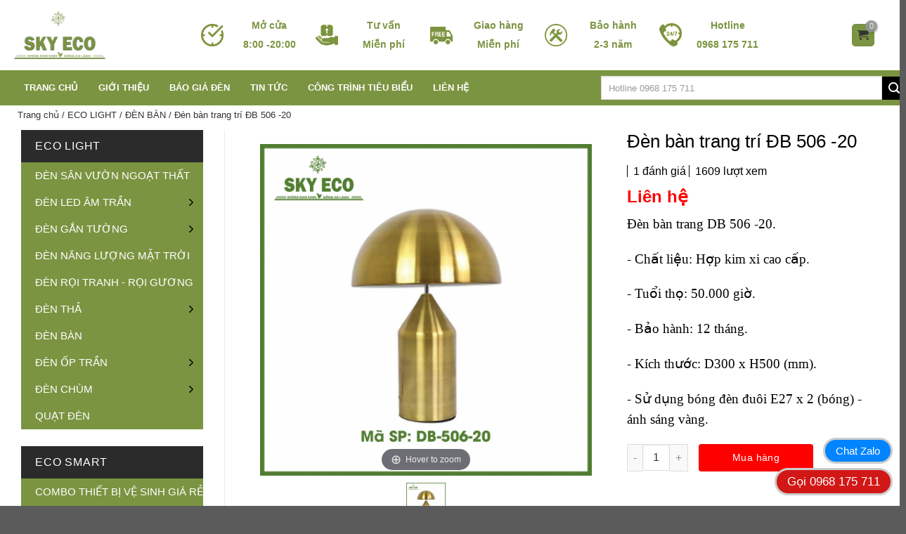

--- FILE ---
content_type: text/html; charset=utf-8
request_url: https://thietbieco.com/Den-ban-trang-tri-DB-506-20
body_size: 21208
content:
<!DOCTYPE html PUBLIC "-//W3C//DTD XHTML 1.0 Strict//EN" "http://www.w3.org/TR/xhtml1/DTD/xhtml1-strict.dtd">
<html xmlns="http://www.w3.org/1999/xhtml" xml:lang="vi" lang="vi" data-load="ecolight" >
<!-- THE CODE REWRITE BY HTTPS://FB.ME/GTFAF -->
<head>
    <base href="https://thietbieco.com/" data-url="https://thietbieco.com/"/>
    <meta http-equiv="Content-Type" content="text/html; charset=utf-8" />
    <link rel="shortcut icon" type="image/x-icon" href="upload/icon_-22-04-2020-11-12-09.png" />
    <title>Đèn bàn trang trí ĐB 506 -20 </title>
    <meta name="title" content="Đèn bàn trang trí ĐB 506 -20 "/>
    <meta name="description" content="Đèn bàn trang trí ĐB 506 -20 " />
    <meta name="keywords" content="Đèn bàn trang trí ĐB 506 -20 " />
    <meta name="robots" content="noodp,index,follow" />
    <meta name="revisit-after" content="1 days" />
        <meta name="viewport" content="width=device-width, initial-scale=1.0" />
        <meta property="og:title" content="Đèn bàn trang trí ĐB 506 -20 " />
    <meta property="og:type" content="website" />
    <meta property="og:locale" content="vi_VN" />
    <meta property="og:url" content="https://thietbieco.com/Den-ban-trang-tri-DB-506-20" />
    <meta property="og:image" content="https://thietbieco.com/upload/DB-506-20_-16-08-2020-11-52-48.png" />
    <meta property="og:image:width" content="300" />
    <meta property="og:image:height" content="300" />
    <meta property="og:description" content="Đèn bàn trang trí ĐB 506 -20 " />
    <meta property="fb:app_id" content="174220409684186" />

    <meta name="twitter:card" content="summary" />
    <meta name="twitter:description" content="Đèn bàn trang trí ĐB 506 -20 " />
    <meta name="twitter:title" content="Đèn bàn trang trí ĐB 506 -20 " />
    <meta name="twitter:image" content="https://thietbieco.com/upload/DB-506-20_-16-08-2020-11-52-48.png" />
    <meta name="twitter:creator" content="@_gtfaf" />

    <meta name="google-site-verification" content="" />
    <link rel="canonical" href="https://thietbieco.com/Den-ban-trang-tri-DB-506-20">
    <link rel="dns-prefetch" href="https://thietbieco.com/Den-ban-trang-tri-DB-506-20">
    <script type="text/javascript" src="admin/plugins/jQuery/jQuery-2.1.4.min.js"></script>
    <link rel="stylesheet" type="text/css" href="admin/plugins/font-awesome/css/font-awesome.min.css" />
    
    <link rel="stylesheet" type="text/css" href="admin/plugins/bootstrap/css/bootstrap.min.css" />
    <script defer type="text/javascript" src="admin/plugins/bootstrap/js/bootstrap.min.js"></script>

    <!-- <link rel="stylesheet" type="text/css" href="admin/plugins/simplyscroll/jquery.simplyscroll.css"/>
    <script defer type="text/javascript" src="admin/plugins/simplyscroll/jquery.simplyscroll.js"></script> -->

    <!-- <link rel="stylesheet" type="text/css" media="screen" href="admin/plugins/fancybox/jquery.fancybox.css"/>
    <script defer type="text/javascript" src="admin/plugins/fancybox/jquery.fancybox.pack.js"></script>
    <script defer type="text/javascript" src="admin/plugins/fancybox/jquery.mousewheel-3.0.6.pack.js"></script> -->

    <link rel="stylesheet" type="text/css" href="admin/plugins/bxslider/jquery.bxslider.css"/>
    <script defer type="text/javascript" src="admin/plugins/bxslider/jquery.bxslider.min.js"></script>
    
    <script defer type="text/javascript" src="admin/plugins/nprogress/nprogress.js"></script>
    <link rel="stylesheet" type="text/css" href="admin/plugins/nprogress/nprogress.css"/>
    
    <link rel="stylesheet" type="text/css" href="admin/plugins/bootstrap-dropdown/css/animate.min.css"/>
    <link rel="stylesheet" type="text/css" href="admin/plugins/bootstrap-dropdown/css/bootstrap-dropdownhover.min.css"/>
    <script defer type="text/javascript" src="admin/plugins/bootstrap-dropdown/js/bootstrap-dropdownhover.min.js"></script>

    <!-- <link rel="stylesheet" type="text/css" href="admin/plugins/wow/animate.min.css" /> -->
    <script defer type="text/javascript" src="admin/plugins/wow/wow.min.js"></script>

    <script defer type="text/javascript" src="admin/assets/js/customm.js"></script>

    <div id="fb-root"></div>
    <address class="vcard" style="display:none">
        <img src='upload/logo_-22-04-2020-11-06-43.png' title='THIETBIECO.COM' alt='THIETBIECO.COM' class="photo" />
        <a class="url fn" href="https://thietbieco.com/">THIETBIECO.COM</a>
        <div class="org">THIETBIECO.COM Co, Ltd</div>
        <div class="adr">
            <div class="street-address"> Điện máy SKY ECO, số nhà 13 đường 11, Phường Phước Long, TPHCM </div>
            <span class="locality">Ho Chi Minh</span>,
            <span class="region">Binh Thanh</span>
            <span class="postal-code">70000</span>
        </div>
        <div class="tel">0968 175 711 </div>
    </address>
    <div itemtype="http://schema.org/website ">
        <div itemtype="http://schema.org/website" itemscope="">
            <div><span itemprop="keywords"><a rel="tag" href="https://thietbieco.com/"></a></span></div>
        </div>
    </div>


             
             
             
            
    <script type="text/javascript">window._wpemojiSettings = {"baseUrl":"https:\/\/s.w.org\/images\/core\/emoji\/12.0.0-1\/72x72\/","ext":".png","svgUrl":"https:\/\/s.w.org\/images\/core\/emoji\/12.0.0-1\/svg\/","svgExt":".svg","source":{"concatemoji":"https:\/\/denhoanggia.vn\/wp-includes\/js\/wp-emoji-release.min.js?ver=5.3.2"}};
        !function(e,a,t){var r,n,o,i,p=a.createElement("canvas"),s=p.getContext&&p.getContext("2d");function c(e,t){var a=String.fromCharCode;s.clearRect(0,0,p.width,p.height),s.fillText(a.apply(this,e),0,0);var r=p.toDataURL();return s.clearRect(0,0,p.width,p.height),s.fillText(a.apply(this,t),0,0),r===p.toDataURL()}function l(e){if(!s||!s.fillText)return!1;switch(s.textBaseline="top",s.font="600 32px Arial",e){case"flag":return!c([127987,65039,8205,9895,65039],[127987,65039,8203,9895,65039])&&(!c([55356,56826,55356,56819],[55356,56826,8203,55356,56819])&&!c([55356,57332,56128,56423,56128,56418,56128,56421,56128,56430,56128,56423,56128,56447],[55356,57332,8203,56128,56423,8203,56128,56418,8203,56128,56421,8203,56128,56430,8203,56128,56423,8203,56128,56447]));case"emoji":return!c([55357,56424,55356,57342,8205,55358,56605,8205,55357,56424,55356,57340],[55357,56424,55356,57342,8203,55358,56605,8203,55357,56424,55356,57340])}return!1}function d(e){var t=a.createElement("script");t.src=e,t.defer=t.type="text/javascript",a.getElementsByTagName("head")[0].appendChild(t)}for(i=Array("flag","emoji"),t.supports={everything:!0,everythingExceptFlag:!0},o=0;o<i.length;o++)t.supports[i[o]]=l(i[o]),t.supports.everything=t.supports.everything&&t.supports[i[o]],"flag"!==i[o]&&(t.supports.everythingExceptFlag=t.supports.everythingExceptFlag&&t.supports[i[o]]);t.supports.everythingExceptFlag=t.supports.everythingExceptFlag&&!t.supports.flag,t.DOMReady=!1,t.readyCallback=function(){t.DOMReady=!0},t.supports.everything||(n=function(){t.readyCallback()},a.addEventListener?(a.addEventListener("DOMContentLoaded",n,!1),e.addEventListener("load",n,!1)):(e.attachEvent("onload",n),a.attachEvent("onreadystatechange",function(){"complete"===a.readyState&&t.readyCallback()})),(r=t.source||{}).concatemoji?d(r.concatemoji):r.wpemoji&&r.twemoji&&(d(r.twemoji),d(r.wpemoji)))}(window,document,window._wpemojiSettings);
    </script> 
    <style type="text/css">img.wp-smiley,
        img.emoji {
        display: inline !important;
        border: none !important;
        box-shadow: none !important;
        height: 1em !important;
        width: 1em !important;
        margin: 0 .07em !important;
        vertical-align: -0.1em !important;
        background: none !important;
        padding: 0 !important;
        }
    </style>
    <link data-optimized='1' rel='stylesheet' id='wp-block-library-css'  href='views/template/min/774de.css' type='text/css' media='all' />
    <link data-optimized='1' rel='stylesheet' id='wc-block-style-css'  href='views/template/min/082fb.css' type='text/css' media='all' />
    <link data-optimized='1' rel='stylesheet' id='contact-form-7-css'  href='views/template/min/db20b.css' type='text/css' media='all' />
    <link data-optimized='1' rel='stylesheet' id='toc-screen-css'  href='views/template/min/6d4b7.css' type='text/css' media='all' />
    <style id='woocommerce-inline-inline-css' type='text/css'>.woocommerce form .form-row .required { visibility: visible; }</style>
    <link data-optimized='1' rel='stylesheet' id='dashicons-css'  href='views/template/min/d35ef.css' type='text/css' media='all' />
    <link data-optimized='1' rel='stylesheet' id='flatsome-icons-css'  href='views/template/min/19da9.css' type='text/css' media='all' />
    <link data-optimized='1' rel='stylesheet' id='flatsome-main-css'  href='views/template/min/43ec5.css' type='text/css' media='all' />
    <link data-optimized='1' rel='stylesheet' id='flatsome-shop-css'  href='views/template/min/923cb.css' type='text/css' media='all' />
    <link data-optimized='1' rel='stylesheet' id='flatsome-style-css'  href='views/template/min/497f5.css' type='text/css' media='all' />
   
    <!-- <script type='text/javascript' src='views/template/wp-includes/js/jquery/jquery.js?ver=1.12.4-wp'></script>  -->
    <script data-optimized='1' type='text/javascript' src='views/template/min/f1f46.js'></script> 
    
    <noscript>
        <style>.woocommerce-product-gallery{ opacity: 1 !important; }</style>
    </noscript>
    <style id="custom-css" type="text/css">:root {--primary-color: #FDD165;}/* Site Width */.full-width .ubermenu-nav, .container, .row{max-width: 1270px}.row.row-collapse{max-width: 1240px}.row.row-small{max-width: 1262.5px}.row.row-large{max-width: 1300px}.header-main{height: 100px}#logo img{max-height: 100px}#logo{width:140px;}#logo a{max-width:130px;}.header-bottom{min-height: 35px}.header-top{min-height: 30px}.transparent .header-main{height: 265px}.transparent #logo img{max-height: 265px}.has-transparent + .page-title:first-of-type,.has-transparent + #main > .page-title,.has-transparent + #main > div > .page-title,.has-transparent + #main .page-header-wrapper:first-of-type .page-title{padding-top: 315px;}.transparent .header-wrapper{background-color: #000000!important;}.transparent .top-divider{display: none;}.header.show-on-scroll,.stuck .header-main{height:40px!important}.stuck #logo img{max-height: 40px!important}.search-form{ width: 70%;}.header-bg-color, .header-wrapper {background-color: #fff}.header-bottom {background-color: #FDD165}.header-main .nav > li > a{line-height: 16px }.stuck .header-main .nav > li > a{line-height: 50px }.header-bottom-nav > li > a{line-height: 40px }@media (max-width: 549px) {.header-main{height: 70px}#logo img{max-height: 70px}}.nav-dropdown{font-size:100%}.header-top{background-color:#282828!important;}/* Color */.accordion-title.active, .has-icon-bg .icon .icon-inner,.logo a, .primary.is-underline, .primary.is-link, .badge-outline .badge-inner, .nav-outline > li.active> a,.nav-outline >li.active > a, .cart-icon strong,[data-color='primary'], .is-outline.primary{color: #FDD165;}/* Color !important */[data-text-color="primary"]{color: #FDD165!important;}/* Background */.scroll-to-bullets a,.featured-title, .label-new.menu-item > a:after, .nav-pagination > li > .current,.nav-pagination > li > span:hover,.nav-pagination > li > a:hover,.has-hover:hover .badge-outline .badge-inner,button[type="submit"], .button.wc-forward:not(.checkout):not(.checkout-button), .button.submit-button, .button.primary:not(.is-outline),.featured-table .title,.is-outline:hover, .has-icon:hover .icon-label,.nav-dropdown-bold .nav-column li > a:hover, .nav-dropdown.nav-dropdown-bold > li > a:hover, .nav-dropdown-bold.dark .nav-column li > a:hover, .nav-dropdown.nav-dropdown-bold.dark > li > a:hover, .is-outline:hover, .tagcloud a:hover,.grid-tools a, input[type='submit']:not(.is-form), .box-badge:hover .box-text, input.button.alt,.nav-box > li > a:hover,.nav-box > li.active > a,.nav-pills > li.active > a ,.current-dropdown .cart-icon strong, .cart-icon:hover strong, .nav-line-bottom > li > a:before, .nav-line-grow > li > a:before, .nav-line > li > a:before,.banner, .header-top, .slider-nav-circle .flickity-prev-next-button:hover svg, .slider-nav-circle .flickity-prev-next-button:hover .arrow, .primary.is-outline:hover, .button.primary:not(.is-outline), input[type='submit'].primary, input[type='submit'].primary, input[type='reset'].button, input[type='button'].primary, .badge-inner{background-color: #7b9441;}/* Border */.nav-vertical.nav-tabs > li.active > a,.scroll-to-bullets a.active,.nav-pagination > li > .current,.nav-pagination > li > span:hover,.nav-pagination > li > a:hover,.has-hover:hover .badge-outline .badge-inner,.accordion-title.active,.featured-table,.is-outline:hover, .tagcloud a:hover,blockquote, .has-border, .cart-icon strong:after,.cart-icon strong,.blockUI:before, .processing:before,.loading-spin, .slider-nav-circle .flickity-prev-next-button:hover svg, .slider-nav-circle .flickity-prev-next-button:hover .arrow, .primary.is-outline:hover{border-color: #FDD165}.nav-tabs > li.active > a{border-top-color: #FDD165}/* Fill */.slider .flickity-prev-next-button:hover svg,.slider .flickity-prev-next-button:hover .arrow{fill: #FDD165;}/* Background Color */[data-icon-label]:after, .secondary.is-underline:hover,.secondary.is-outline:hover,.icon-label,.button.secondary:not(.is-outline),.button.alt:not(.is-outline), .badge-inner.on-sale, .button.checkout, .single_add_to_cart_button{ background-color:#929397; }/* Color */.secondary.is-underline,.secondary.is-link, .secondary.is-outline,.stars a.active, .star-rating:before, .woocommerce-page .star-rating:before,.star-rating span:before, .color-secondary{color: #929397}/* Color !important */[data-text-color="secondary"]{color: #929397!important;}/* Border */.secondary.is-outline:hover{border-color:#929397}.success.is-underline:hover,.success.is-outline:hover,.success{background-color: #7A9C59}.success-color, .success.is-link, .success.is-outline{color: #7A9C59;}.success-border{border-color: #7A9C59!important;}.alert.is-underline:hover,.alert.is-outline:hover,.alert{background-color: #62B446}.alert.is-link, .alert.is-outline, .color-alert{color: #62B446;}body{font-family:"Roboto", sans-serif}body{font-weight: 0}body{color: #000000}.nav > li > a {font-family:"Roboto", sans-serif;}.nav > li > a {font-weight: 0;}h1,h2,h3,h4,h5,h6,.heading-font, .off-canvas-center .nav-sidebar.nav-vertical > li > a{font-family: "Roboto", sans-serif;}h1,h2,h3,h4,h5,h6,.heading-font,.banner h1,.banner h2{font-weight: 500;}h1,h2,h3,h4,h5,h6,.heading-font{color: #000000;}.section-title span{text-transform: none;}h3.widget-title{text-transform: none;}button,.button{text-transform: none;}.nav > li > a, .links > li > a{text-transform: none;}.alt-font{font-family: "Roboto", sans-serif;}.alt-font{font-weight: 0!important;}.header:not(.transparent) .header-bottom-nav.nav > li > a{color: #fff;}.header:not(.transparent) .header-bottom-nav.nav > li > a:hover,.header:not(.transparent) .header-bottom-nav.nav > li.active > a,.header:not(.transparent) .header-bottom-nav.nav > li.current > a,.header:not(.transparent) .header-bottom-nav.nav > li > a.active,.header:not(.transparent) .header-bottom-nav.nav > li > a.current{color: #BBBCBE;}.header-bottom-nav.nav-line-bottom > li > a:before,.header-bottom-nav.nav-line-grow > li > a:before,.header-bottom-nav.nav-line > li > a:before,.header-bottom-nav.nav-box > li > a:hover,.header-bottom-nav.nav-box > li.active > a,.header-bottom-nav.nav-pills > li > a:hover,.header-bottom-nav.nav-pills > li.active > a{color:#FFF!important;background-color: #BBBCBE;}a{color: #009A41;}a:hover{color: #FF0000;}.tagcloud a:hover{border-color: #FF0000;background-color: #FF0000;}.widget a{color: #000000;}.widget a:hover{color: #009A41;}.widget .tagcloud a:hover{border-color: #009A41; background-color: #009A41;}.shop-page-title.featured-title .title-overlay{background-color: rgba(0,0,0,0.3);}.products.has-equal-box-heights .box-image {padding-top: 100%;}@media screen and (min-width: 550px){.products .box-vertical .box-image{min-width: 247px!important;width: 247px!important;}}.footer-1{background-color: #000000}.footer-2{background-color: #0A0A0A}.page-title-small + main .product-container > .row{padding-top:0;}mark{display:none;}.label-new.menu-item > a:after{content:"New";}.label-hot.menu-item > a:after{content:"Hot";}.label-sale.menu-item > a:after{content:"Sale";}.label-popular.menu-item > a:after{content:"Popular";}</style>
   <style>
       .badge-inner.secondary.on-sale{
        width: 40px!important;
        height: 40px!important;
       }
   </style>
</head><body class="home page-template page-template-page-blank page-template-page-blank-php page page-id-2892 theme-flatsome woocommerce-no-js wp-schema-pro-1.5.2 full-width lightbox nav-dropdown-has-arrow">
    <div id="wrapper">
    <header id="header" class="header has-sticky sticky-jump">
        <div class="header-wrapper">
            <div id="masthead" class="header-main hide-for-sticky nav-dark">
                <div class="header-inner flex-row container logo-left medium-logo-center" role="navigation">
                    <div id="logo" class="flex-col logo">
                        <a href="." >
                        <img width="140" height="100" src='upload/logo_-22-04-2020-11-06-43.png' title='THIETBIECO.COM' alt='THIETBIECO.COM' class="header_logo header-logo" /><img  width="140" height="100" src='upload/logo_-22-04-2020-11-06-43.png' title='THIETBIECO.COM' alt='THIETBIECO.COM' class="header-logo-dark" /></a>
                    </div>
                    <div class="flex-col show-for-medium flex-left">
                        <ul class="mobile-nav nav nav-left ">
                            <li class="nav-icon has-icon">
                                <div class="header-button">      <a href="#" data-open="#main-menu" data-pos="left" data-bg="main-menu-overlay" data-color="dark" class="icon primary button round is-small" aria-controls="main-menu" aria-expanded="false">
                                    <i class="icon-menu" ></i>
                                    <span class="menu-title uppercase hide-for-small">Menu</span>       </a>
                                </div>
                            </li>
                        </ul>
                    </div>
                    <div class="flex-col hide-for-medium flex-left
                        flex-grow">
                        <ul class="header-nav header-nav-main nav nav-left  nav-uppercase" >
                            <li class="header-block">
                                <div class="header-block-block-1">
                                    <div class="row row-collapse row-full-width align-middle align-center col-block-serv"  id="row-1138865795" style="font-weight: bold;">
                                        <div class="col block-serv medium-2 small-6 large-2"  >
                                            <div class="col-inner"  >
                                                <div class="box has-hover has-hover box-vertical box-text-bottom" >
                                                    <div class="box-image" style="width:20%;">
                                                        <div class="" >
                                                            <img width="52" height="52" src="views/template/wp-content/uploads/2019/06/Thoi-gian-mo-cua.png" class="attachment- size-" alt="Thời gian mở cửa bán đèn led" />
                                                        </div>
                                                    </div>
                                                    <div class="box-text text-center" >
                                                        <div class="box-text-inner">
                                                            <p><span style="color: #7b9441 ;">Mở cửa</span></p>
                                                            <p><span style="color: #7b9441 ;">8:00 -20:00</span></p>
                                                        </div>
                                                    </div>
                                                </div>
                                            </div>
                                        </div>
                                        <div class="col block-serv medium-2 small-6 large-2"  >
                                            <div class="col-inner"  >
                                                <div class="box has-hover has-hover box-vertical box-text-bottom" >
                                                    <div class="box-image" style="width:20%;">
                                                        <div class="" >
                                                            <img width="52" height="52" src="views/template/wp-content/uploads/2019/06/Tu-van-den-led-mien-phi.png" class="attachment- size-" alt="Tư vấn đèn led miễn phí" />
                                                        </div>
                                                    </div>
                                                    <div class="box-text text-center" >
                                                        <div class="box-text-inner">
                                                            <p><span style="color: #7b9441 ;">Tư vấn</span></p>
                                                            <p><span style="color: #7b9441 ;">Miễn phí</span></p>
                                                        </div>
                                                    </div>
                                                </div>
                                            </div>
                                        </div>
                                        <div class="col block-serv medium-2 small-6 large-2"  >
                                            <div class="col-inner"  >
                                                <div class="box has-hover has-hover box-vertical box-text-bottom" >
                                                    <div class="box-image" style="width:20%;">
                                                        <div class="" >
                                                            <img width="52" height="40" src="views/template/wp-content/uploads/2019/06/Mien-phi-van-chuyen-den-led.png" class="attachment- size-" alt="Miễn phí vận chuyển đèn led" />
                                                        </div>
                                                    </div>
                                                    <div class="box-text text-center" >
                                                        <div class="box-text-inner">
                                                            <p><span style="color: #7b9441 ;">Giao hàng</span></p>
                                                            <p><span style="color: #7b9441 ;"><span style="color: #7b9441 ;">Miễn phí</span></span></p>
                                                        </div>
                                                    </div>
                                                </div>
                                            </div>
                                        </div>
                                        <div class="col block-serv medium-2 small-6 large-2"  >
                                            <div class="col-inner"  >
                                                <div class="box has-hover has-hover box-vertical box-text-bottom" >
                                                    <div class="box-image" style="width:20%;">
                                                        <div class="" >
                                                            <img width="52" height="52" src="views/template/wp-content/uploads/2019/06/Mien-phi-bao-hanh-den-led.png" class="attachment- size-" alt="Miễn phí bảo hành đèn led" />
                                                        </div>
                                                    </div>
                                                    <div class="box-text text-center" >
                                                        <div class="box-text-inner">
                                                            <p><span style="color: #7b9441 ;">Bảo hành</span></p>
                                                            <p><span style="color: #7b9441 ;">2-3 năm</span></p>
                                                        </div>
                                                    </div>
                                                </div>
                                            </div>
                                        </div>
                                        <div class="col block-serv medium-2 small-6 large-2"  >
                                            <div class="col-inner"  >
                                                <div class="box has-hover has-hover box-vertical box-text-bottom" >
                                                    <div class="box-image" style="width:20%;">
                                                        <div class="" >
                                                            <img width="50" height="52" src="views/template/wp-content/uploads/2019/06/Ho-tro-ban-hang-24h.png" class="attachment- size-" alt="Hỗ trợ bán hàng 24 / 24" />
                                                        </div>
                                                    </div>
                                                    <div class="box-text text-center" >
                                                        <div class="box-text-inner">
                                                            <p><span style="color: #7b9441;">Hotline</span></p>
                                                            <p><span style="color: #7b9441;">0968 175 711 </span></p>
                                                        </div>
                                                    </div>
                                                </div>
                                            </div>
                                        </div>
                                        <style scope="scope"></style>
                                    </div>
                                </div>
                            </li>
                        </ul>
                    </div>
                    <div class="flex-col hide-for-medium flex-right">
                        <ul class="header-nav header-nav-main nav nav-right  nav-uppercase">
                            <li class="cart-item has-icon
                                has-dropdown">
                                <div class="header-button" id="totalCart" class="qty">
                                    <a href="gio-hang" data-name="gio-hang" data-title="Giỏ Hàng"  title="Giỏ hàng" class="header-cart-link icon primary button round is-small">
                                    <i class="icon-shopping-cart"
                                        data-icon-label="
                                        0                                        ">
                                    </i>
                                    </a>
                                </div>
                                <ul class="nav-dropdown nav-dropdown-default">
                                    <li class="html widget_shopping_cart">
                                        <div class="widget_shopping_cart_content">
                                            <p class="woocommerce-mini-cart__empty-message">
                                                 Chưa có sản phẩm trong giỏ hàng.                                            </p>
                                        </div>
                                    </li>
                                </ul>
                            </li>
                        </ul>
                    </div>
                    <div class="flex-col show-for-medium flex-right">
                        <ul class="mobile-nav nav nav-right ">
                            <li class="header-search header-search-dropdown has-icon has-dropdown menu-item-has-children">
                                <div class="header-button">    <a href="#" class="icon primary button round is-small"><i class="icon-search" ></i></a></div>
                                <ul class="nav-dropdown nav-dropdown-default">
                                    <li class="header-search-form search-form html relative has-icon">
                                        <div class="header-search-form-wrapper">
                                            <div class="searchform-wrapper ux-search-box relative form- is-normal">
                                                <form  class="searchform searchAjax" role="search">
                                                    <div class="flex-row relative">
                                                        <div class="flex-col flex-grow">
                                                            <input type="search" class="search-field mb-0" name="title" value="" placeholder="Hotline 0968 175 711 " />
                                                        </div>
                                                        <div class="flex-col">
                                                            <button type="submit" class="ux-search-submit submit-button secondary button icon mb-0">
                                                            <i class="icon-search" ></i>                </button>
                                                        </div>
                                                    </div>
                                                    <!-- <div class="live-search-results text-left z-top"></div> -->
                                                </form>
                                            </div>
                                        </div>
                                    </li>
                                </ul>
                            </li>
                            <li class="cart-item has-icon">
                                <div class="header-button">
                                    <a href="gio-hang" data-name="gio-hang" data-title="Giỏ Hàng"  class="header-cart-link off-canvas-toggle nav-top-link icon primary button round is-small" data-open="#cart-popup" data-class="off-canvas-cart" title="Giỏ hàng" data-pos="right"><i class="icon-shopping-cart"
                                        data-icon-label="0">
                                    </i>
                                    </a>
                                </div>
                                <div id="cart-popup" class="mfp-hide widget_shopping_cart">
                                    <div class="cart-popup-inner inner-padding">
                                        <div class="cart-popup-title text-center">
                                            <h4 class="uppercase">Giỏ hàng</h4>
                                            <div class="is-divider"></div>
                                        </div>
                                        <div class="widget_shopping_cart_content">
                                            <p class="woocommerce-mini-cart__empty-message">
                                                 Chưa có sản phẩm trong giỏ hàng.                                            </p>
                                        </div>
                                        <div class="cart-sidebar-content relative"></div>
                                    </div>
                                </div>
                            </li>
                        </ul>
                    </div>
                </div>
            </div>
            <div id="wide-nav" class="header-bottom wide-nav hide-for-medium">
                <div class="flex-row container">
                    <div class="flex-col hide-for-medium flex-left">
                        <ul class="nav header-nav header-bottom-nav nav-left  nav-spacing-xsmall">
                                                                                                                                            <li id="menu-item-3" class="menu-item menu-item-type-custom menu-item-object-custom current-menu-item current_page_item menu-item-home  menu-item-ec3"><a href="trang-chu" data-name="trang-chu" data-title="Trang chủ"  class="nav-top-link">Trang chủ</a></li>
                                                                                    <li id="menu-item-958" class="menu-item menu-item-type-custom menu-item-object-custom current-menu-item current_page_item menu-item-home  menu-item-ec958"><a href="Gioi-Thieu" data-name="gioi-thieu" data-title="Giới Thiệu"  class="nav-top-link">Giới Thiệu</a></li>
                                                                                    <li id="menu-item-959" class="menu-item menu-item-type-custom menu-item-object-custom current-menu-item current_page_item menu-item-home  menu-item-ec959"><a href="Bao-Gia-Den" data-name="bao-gia-den" data-title="Báo Giá Đèn"  class="nav-top-link">Báo Giá Đèn</a></li>
                                                                                    <li id="menu-item-961" class="menu-item menu-item-type-custom menu-item-object-custom current-menu-item current_page_item menu-item-home  menu-item-ec961"><a href="Tin-Tuc" data-name="tin-tuc-" data-title="Tin Tức "  class="nav-top-link">Tin Tức </a></li>
                                                                                    <li id="menu-item-960" class="menu-item menu-item-type-custom menu-item-object-custom current-menu-item current_page_item menu-item-home  menu-item-ec960"><a href="Cong-Trinh-Tieu-Bieu" data-name="cong-trinh-tieu-bieu" data-title="Công Trình Tiêu Biểu"  class="nav-top-link">Công Trình Tiêu Biểu</a></li>
                                                                                                                                            <li id="menu-item-962" class="menu-item menu-item-type-custom menu-item-object-custom current-menu-item current_page_item menu-item-home  menu-item-ec962"><a href="Lien-He" data-name="lien-he" data-title="Liên Hệ"  class="nav-top-link">Liên Hệ</a></li>
                                                                                </ul>
                    </div>
                    <div class="flex-col hide-for-medium flex-right flex-grow">
                        <ul class="nav header-nav header-bottom-nav nav-right  nav-spacing-xsmall">
                            <li class="header-search-form search-form html relative has-icon">
                                <div class="header-search-form-wrapper">
                                    <div class="searchform-wrapper ux-search-box relative form- is-normal">
                                        <form class="searchform searchAjax"  role="search">
                                            <div class="flex-row relative">
                                                <div class="flex-col flex-grow">
                                                    <input type="search" class="search-field mb-0" name="title" value="" placeholder="Hotline 0968 175 711 " style="width: 400px" />
                                                </div>
                                                <div class="flex-col">
                                                    <button type="submit" class="ux-search-submit submit-button secondary button icon mb-0">
                                                    <i class="icon-search" ></i>                </button>
                                                </div>
                                            </div>
                                            <div class="live-search-results text-left z-top"></div>
                                        </form>
                                    </div>
                                </div>
                            </li>
                        </ul>
                    </div>
                </div>
            </div>
            <div class="header-bg-container fill">
                <div class="header-bg-image fill"></div>
                <div class="header-bg-color fill"></div>
            </div>
        </div>
    </header>
    <div class="contentAjax">	<div id="infoPage" data-file="product" data-img="https://thietbieco.com/upload/DB-506-20_-16-08-2020-11-52-48.png" data-url="https://thietbieco.com/Den-ban-trang-tri-DB-506-20" data-title="Đèn bàn trang trí ĐB 506 -20 " data-name="ecolight" data-description="Đèn bàn trang trí ĐB 506 -20 " data-keywords="Đèn bàn trang trí ĐB 506 -20 " data-slug="Den-ban-trang-tri-DB-506-20">&nbsp;</div>
<div hidden>
    <h1>Đèn bàn trang trí ĐB 506 -20 </h1>
    <h2>Đèn bàn trang trí ĐB 506 -20 </h2>
    <h3>THIETBIECO.COM</h3>
</div>
         <link href="views/template/magiczoom/magiczoom.css" rel="stylesheet" type="text/css" media="screen"/>
    <script src="views/template/magiczoom/magiczoom.js" type="text/javascript"></script>
    <style type="text/css">
      
       
        h2.caption { margin: 2.5em 0 0;}
        h3 { font-size:1.1em; font-weight: normal; color:#555; }
        h3.pad { margin: 2em 0 1em; }
        h4 { font-size: 1em; font-weight:normal; color:#555; }
        p.pad { margin-top: 1.5em; }
        a { outline: none; }


        .cfg-btn {
            background-color: rgb(55, 181, 114);
            color: #fff;
            border: 0;
            box-shadow: 0 0 1px 0px rgba(0,0,0,0.3);
            outline:0;
            cursor: pointer;
            width: 200px;
            padding: 10px;
            font-size: 1em;
            position: relative;
            display: inline-block;
            margin: 10px auto;
        }
        .cfg-btn:hover:not([disabled]) {
            background-color: rgb(37, 215, 120);
        }
        .mobile-magic .cfg-btn:hover:not([disabled]) { background: rgb(55, 181, 114); }
        .cfg-btn[disabled] { opacity: .5; color: #808080; background: #ddd; }

        .cfg-btn.btn-preview,
        .cfg-btn.btn-preview:active,
        .cfg-btn.btn-preview:focus {
            font-size: 1em;
            position: relative;
            display: block;
            margin: 10px auto;
        }

        .cfg-btn,
        .preview,
        .app-figure,
        .api-controls,
        .wizard-settings,
        .wizard-settings .inner,
        .wizard-settings .footer,
        .wizard-settings input,
        .wizard-settings select {
            -webkit-box-sizing: border-box;
               -moz-box-sizing: border-box;
                    box-sizing: border-box;
        }
        .preview,
        .wizard-settings {
            padding: 10px;
            border: 0;
            min-height: 1px;
        }
        .preview {
            position: relative;
        }

        .api-controls {
            text-align: center;
        }
        .api-controls button,
        .api-controls button:active,
        .api-controls button:focus {
             width: 80px; font-size: .7em;
             white-space: nowrap;
        }

        .app-figure {
            width: 100% !important;
            margin: 0px auto;
            border: 0px solid red;
            padding: 20px;
            position: relative;
            text-align: center;
        }
        .selectors { margin-top: 10px; }
        .selectors .mz-thumb img { max-width: 56px; }

        .app-code-sample {
            max-width: 80%;
            margin: 30px auto 0;
            text-align: center;
            position: relative;
        }
        .app-code-sample input[type="radio"] {
            display: none;
        }
        .app-code-sample label {
            display: inline-block;
            padding: 2px 12px;
            margin: 0;
            font-size: .8em;
            text-decoration: none;
            cursor: pointer;
            color: #666;
            border: 1px solid rgba(136, 136, 136, 0.5);
            background-color: transparent;
        }
        .app-code-sample label:hover {
            color: #fff;
            background-color: rgb(253, 154, 30);
            border-color: rgb(253, 154, 30);
        }
        .app-code-sample input[type="radio"]:checked+label {
            color: #fff;
            background-color: rgb(110, 110, 110) !important;
            border-color: rgba(110, 110, 110, 0.7) !important;
        }
        .app-code-sample label:first-of-type {
            border-radius: 4px 0 0 4px;
            border-right-color: transparent;
        }
        .app-code-sample label:last-of-type {
            border-radius: 0 4px 4px 0;
            border-left-color: transparent;
        }

        .app-code-sample .app-code-holder {
            padding: 0;
            position: relative;
            border: 1px solid #eee;
            border-radius: 0px;
            background-color: #fafafa;
            margin: 15px 0;
        }
        .app-code-sample .app-code-holder > div {
            display: none;
        }
        .app-code-sample .app-code-holder pre {
            text-align: left;
            white-space: pre-line;
            border: 0px solid #eee;
            border-radius: 0px;
            background-color: transparent;
            padding: 25px 50px 25px 25px;
            margin: 0;
            min-height: 25px;
        }
        .app-code-sample input[type="radio"]:nth-of-type(1):checked ~ .app-code-holder > div:nth-of-type(1) {
            display: block;
        }
        .app-code-sample input[type="radio"]:nth-of-type(2):checked ~ .app-code-holder > div:nth-of-type(2) {
            display: block;
        }

        .app-code-sample .app-code-holder .cfg-btn-copy {
            display: none;
            z-index: -1;
            position: absolute;
            top:10px; right: 10px;
            width: 44px;
            font-size: .65em;
            white-space: nowrap;
            margin: 0;
            padding: 4px;
        }
        .copy-msg {
            font: normal 11px/1.2em 'Helvetica Neue', Helvetica, 'Lucida Grande', 'Lucida Sans Unicode', Verdana, Arial, sans-serif;
            color: #2a4d14;
            border: 1px solid #2a4d14;
            border-radius: 4px;
            position: absolute;
            top: 8px;
            left: 0;
            right: 0;
            width: 200px;
            max-width: 70%;
            padding: 4px;
            margin: 0px auto;
            text-align: center;
        }
        .copy-msg-failed {
            color: #b80c09;
            border-color: #b80c09;
            width: 430px;
        }
        .mobile-magic .app-code-sample .cfg-btn-copy { display: none; }
        #code-to-copy { position: absolute; width: 0; height: 0; top: -10000px; }
        .lt-ie9-magic .app-code-sample { display: none; }

        .wizard-settings {
            background-color: #4f4f4f;
            color: #a5a5a5;
            position: absolute;
            right: 0;
            width: 340px;
        }
        .wizard-settings .inner {
            width: 100%;
            margin-bottom: 30px;
        }
        .wizard-settings .footer {
            color: #c7d59f;
            font-size: .75em;
            width: 100%;
            position: relative;
            vertical-align: bottom;
            text-align: center;
            padding: 6px;
            margin-top: 10px;
        }
        .wizard-settings .footer a { color: inherit; text-decoration: none; }
        .wizard-settings .footer a:hover { text-decoration: underline; }

        .wizard-settings a { color: #cc9933; }
        .wizard-settings a:hover { color: #dfb363; }
        .wizard-settings table > tbody > tr > td { vertical-align: top; }
        .wizard-settings table { min-width: 300px; max-width: 100%; font-size: .8em; margin: 0 auto; }
        .wizard-settings table caption { font-size: 1.5em; padding: 16px 8px; }
        .wizard-settings table td { padding: 4px 8px; }
        .wizard-settings table td:first-child { white-space: nowrap; }
        .wizard-settings table td:nth-child(2) { text-align: left; }
        .wizard-settings table td .values {
            color: #a08794;
            font-size: 0.8em;
            line-height: 1.3em;
            display: block;
            max-width: 126px;
        }
        .wizard-settings table td .values:before { content: ''; display: block; }

        .wizard-settings input,
        .wizard-settings select {
            width: 126px;
        }
        .wizard-settings input {
            padding: 0px 4px;
        }
        .wizard-settings input[disabled] {
            color: #808080;
            background: #a7a7a7;
            border: 1px solid #a7a7a7;
        }

        .preview { width: 70%; float: left; }
        @media (min-width: 0px) {
            .preview { width: 100%; float: none; }
        }

        @media (min-width: 1024px) {
            .preview { width: calc(100% - 340px); }
            .wizard-settings { top: 0; min-height: 100%; }
            .wizard-settings .inner { margin-top: 60px; }
            .wizard-settings .footer { position: absolute; bottom: 0; left: 0; }
            .wizard-settings .settings-controls {
                position: fixed;
                top: 0; right: 0;
                width: 340px;
                padding: 10px 0 0;
                text-align: center;
                background-color: inherit;
            }
        }
        @media screen and (max-width: 1024px) {
            .api-controls button, .api-controls button:active, .api-controls button:focus {
                width: 70px;
            }
        }
        @media screen and (max-width: 1023px) {
            .app-figure { width: 98% !important; margin: 50px auto; padding: 0; }
            .app-code-sample { display: none; }
            .wizard-settings { width: 100%; }
        }
        @media screen and (max-width: 600px) {
            .mz-thumb img { max-width: 39px; }
        }
        @media screen and (max-width: 560px) {
            .api-controls .sep { content: ''; display: table; }
        }
        @media screen and (min-width: 1600px) {
            .preview { padding: 10px 160px; }
        }
    </style>
    <script type="text/javascript">
    	var mzOptions = {};
    	mzOptions = {
    	    onZoomReady: function() {
    	        console.log('onReady', arguments[0]);
    	    },
    	    onUpdate: function() {
    	        console.log('onUpdated', arguments[0], arguments[1], arguments[2]);
    	    },
    	    onZoomIn: function() {
    	        console.log('onZoomIn', arguments[0]);
    	    },
    	    onZoomOut: function() {
    	        console.log('onZoomOut', arguments[0]);
    	    },
    	    onExpandOpen: function() {
    	        console.log('onExpandOpen', arguments[0]);
    	    },
    	    onExpandClose: function() {
    	        console.log('onExpandClosed', arguments[0]);
    	    }
    	};
    	var mzMobileOptions = {};
    	
    	function isDefaultOption(o) {
    	    return magicJS.$A(magicJS.$(o).byTag('option')).filter(function(opt){
    	        return opt.selected && opt.defaultSelected;
    	    }).length > 0;
    	}
    	
    	function toOptionValue(v) {
    	    if ( /^(true|false)$/.test(v) ) {
    	        return 'true' === v;
    	    }
    	    if ( /^[0-9]{1,}$/i.test(v) ) {
    	        return parseInt(v,10);
    	    }
    	    return v;
    	}
    	
    	function makeOptions(optType) {
    	    var  value = null, isDefault = true, newParams = Array(), newParamsS = '', options = {};
    	    magicJS.$(magicJS.$A(magicJS.$(optType).getElementsByTagName("INPUT"))
    	        .concat(magicJS.$A(magicJS.$(optType).getElementsByTagName('SELECT'))))
    	        .forEach(function(param){
    	            value = ('checkbox'==param.type) ? param.checked.toString() : param.value;
    	
    	            isDefault = ('checkbox'==param.type) ? value == param.defaultChecked.toString() :
    	                ('SELECT'==param.tagName) ? isDefaultOption(param) : value == param.defaultValue;
    	
    	            if ( null !== value && !isDefault) {
    	                options[param.name] = toOptionValue(value);
    	            }
    	    });
    	    return options;
    	}
    	
    	function updateScriptCode() {
    	    var code = '&lt;script&gt;\nvar mzOptions = ';
    	    code += JSON.stringify(mzOptions, null, 2).replace(/\"(\w+)\":/g,"$1:")+';';
    	    code += '\n&lt;/script&gt;';
    	
    	    magicJS.$('app-code-sample-script').changeContent(code);
    	}
    	
    	function updateInlineCode() {
    	    var code = '&lt;a class="MagicZoom" data-options="';
    	    code += JSON.stringify(mzOptions).replace(/\"(\w+)\":(?:\"([^"]+)\"|([^,}]+))(,)?/g, "$1: $2$3; ").replace(/\{([^{}]*)\}/,"$1").replace(/\s*$/,'');
    	    code += '"&gt;';
    	
    	    magicJS.$('app-code-sample-inline').changeContent(code);
    	}
    	
    	function applySettings() {
    	    MagicZoom.stop('Zoom-1');
    	    mzOptions = makeOptions('params');
    	    mzMobileOptions = makeOptions('mobile-params');
    	    MagicZoom.start('Zoom-1');
    	    updateScriptCode();
    	    updateInlineCode();
    	    try {
    	        prettyPrint();
    	    } catch(e) {}
    	}
    	
    	function copyToClipboard(src) {
    	    var
    	        copyNode,
    	        range, success;
    	
    	    if (!isCopySupported()) {
    	        disableCopy();
    	        return;
    	    }
    	    copyNode = document.getElementById('code-to-copy');
    	    copyNode.innerHTML = document.getElementById(src).innerHTML;
    	
    	    range = document.createRange();
    	    range.selectNode(copyNode);
    	    window.getSelection().addRange(range);
    	
    	    try {
    	        success = document.execCommand('copy');
    	    } catch(err) {
    	        success = false;
    	    }
    	    window.getSelection().removeAllRanges();
    	    if (!success) {
    	        disableCopy();
    	    } else {
    	        new magicJS.Message('Settings code copied to clipboard.', 3000,
    	            document.querySelector('.app-code-holder'), 'copy-msg');
    	    }
    	}
    	
    	function disableCopy() {
    	    magicJS.$A(document.querySelectorAll('.cfg-btn-copy')).forEach(function(node) {
    	        node.disabled = true;
    	    });
    	    new magicJS.Message('Sorry, cannot copy settings code to clipboard. Please select and copy code manually.', 3000,
    	        document.querySelector('.app-code-holder'), 'copy-msg copy-msg-failed');
    	}
    	
    	function isCopySupported() {
    	    if ( !window.getSelection || !document.createRange || !document.queryCommandSupported ) { return false; }
    	    return document.queryCommandSupported('copy');
    	}
    </script>

    
        <div class="page-title">
    	<div class="container">
    		<div class="row">
    			<div class="pb-0 medium-12 large-12 col">
    				<div class="breadcrumbs" typeof="BreadcrumbList" vocab="http://schema.org/">
    					<span property="itemLis" href="trang-chu" data-name="trang-chu" data-title="Trang chủ"  class="home">
    						<span property="name">Trang chủ</span></a>
    						<meta property="position" content="1">
    					</span>
    					<span class="bc-separator">  /  </span>
    					<span property="itemListElement" typeof="ListItem">
    						<a property="item" href="ECOLIGHT" data-name="ecolight" data-title="ECO LIGHT"  class="taxonomy product_cat"><span property="name">ECO LIGHT</span></a>
    						<meta property="position" content="3">
    					</span>
    					<span class="bc-separator">  /  </span>
                        <span property="itemListElement" typeof="ListItem">
                            <a property="item" data-name="ecolight" data-idList="1105" data-title="ĐÈN BÀN" href="DEN-BAN"  class="taxonomy product_cat"><span property="name">ĐÈN BÀN</span></a>
                            <meta property="position" content="3">
                        </span>
                        <span class="bc-separator">  /  </span>
    					<span property="itemListElement" typeof="ListItem">
    						<span property="name">Đèn bàn trang trí ĐB 506 -20 </span>
    						<meta property="position" content="4">
    					</span>
    				</div>
    			</div>
    		</div>
    	</div>
    </div>
    <main id="main" class="">
    	<div class="shop-container">
    		<div id="product-2990" class="post-2990 product type-product status-publish has-post-thumbnail product_cat-den-led-panel-tam product_cat-den-led-panel-tlc product_tag-den-led-am-tran-vuong product_tag-den-led-panel-600x600 first instock sale downloadable purchasable product-type-simple">
    			<div class="woocommerce-notices-wrapper"></div>
    			<div class="product-main">
    				<div class="row content-row row-divided row-large row-reverse">
    					<div class="col large-9">
    						<div class="row">
    							<div class="large-7 col">
    								<div class="product-images relative mb-half has-hover woocommerce-product-gallery woocommerce-product-gallery--with-images woocommerce-product-gallery--columns-4 images" data-columns="4" style="opacity: 1;">
    									    									<div class="image-tools absolute top show-on-hover right z-3"></div>
    									<div class="app-figure zoomPad" id="zoom-fig">
    										 <a id="Zoom-1" class="MagicZoom bigpic" href="upload/DB-506-20_-16-08-2020-11-52-48.png" >
    						                  <img src="https://thietbieco.com/upload/DB-506-20_-16-08-2020-11-52-48.png" alt="Đèn bàn trang trí ĐB 506 -20 " title="Đèn bàn trang trí ĐB 506 -20 " />
    						                  </a>
    										<div class="selectors">
    											<a data-zoom-id="Zoom-1" href="upload/DB-506-20_-16-08-2020-11-52-48.png" data-image="upload/DB-506-20_-16-08-2020-11-52-48.png" >
                                                    <img src="https://thietbieco.com/upload/DB-506-20_-16-08-2020-11-52-48.png" alt="Đèn bàn trang trí ĐB 506 -20 " title="Đèn bàn trang trí ĐB 506 -20 " />
                                                </a>
                    							                        		                    										</div>
    									</div>
    									<div class="image-tools absolute bottom left z-3"></div>
    								</div>
    							</div>
    							<div class="product-info summary entry-summary col col-fit product-summary text-left">
    								<h2 class="product-title entry-title">
    									Đèn bàn trang trí ĐB 506 -20     								</h2>
                                    <div class="action_rating">
                                        <span>
                                            <script type="text/javascript" src="views/template/rating/jstars.js"></script>
                                                                                        <div class="jstars" data-value="5" style="float: left"></div>
                                        </span>
                                        <span style="border-left: 1px solid #000;">&nbsp;</span>
                                        <span>
                                            1 đánh giá
                                        </span>
                                        <span style="border-left: 1px solid #000;">&nbsp;</span>
                                        <span>
                                            1609 lượt xem
                                        </span>
                                    </div>  
    								<div class="price-wrapper">
                                        <span class="price">
    									                                                   <ins>
                                                    <span class="woocommerce-Price-amount amount">
                                                        Liên hệ                                                    </span>
                                                </ins>
                                                                                    </span>
    								</div>
    								<div class="product-short-description">
    									<!DOCTYPE html>
<html>
<head>
</head>
<body>
<p><span style="font-family: 'times new roman', times, serif; font-size: 14pt;">Đ&egrave;n b&agrave;n trang DB 506 -20.&nbsp;</span></p>
<p><span style="font-family: 'times new roman', times, serif; font-size: 14pt;">- Chất liệu: Hợp kim xi cao cấp.</span></p>
<p><span style="font-family: 'times new roman', times, serif; font-size: 14pt;">- Tuổi thọ: 50.000 giờ.</span></p>
<p><span style="font-family: 'times new roman', times, serif; font-size: 14pt;">- Bảo h&agrave;nh: 12 th&aacute;ng.</span></p>
<p><span style="font-family: 'times new roman', times, serif; font-size: 14pt;">- K&iacute;ch thước: D300 x H500 (mm).</span></p>
<p><span style="font-family: 'times new roman', times, serif; font-size: 14pt;">- Sử dụng b&oacute;ng đ&egrave;n đu&ocirc;i E27 x 2 (b&oacute;ng) - &aacute;nh s&aacute;ng v&agrave;ng.</span></p>
</body>
</html>    								</div>
    								<div class="cart" style="position: relative;">
    									<div class="quantity buttons_added">
    										<input type="button" value="-" class="minus button is-form" >		
    										<label class="screen-reader-text" for="qty">Số lượng</label>
    										<input type="number"  class="input-text qty text" step="1" min="1" max="9999" name="qty" id="qty" value="1" title="SL"  >
    										<input type="button" value="+" class="plus button is-form">
    									</div>
    									<a style="position: absolute;width: 250px;left: 25%;" href="gio-hang" data-name="gio-hang" data-title="Giỏ Hàng" ><button  onclick="addCart(3538,'[data-id=3538] img',$('input#qty').val()) " type="submit"  class="single_add_to_cart_button button alt">Mua hàng</button></a>
    								</div>
    							</div>
    						</div>
    						<div class="product-footer">
    							<div class="woocommerce-tabs container tabbed-content">
    								<ul class="product-tabs  nav small-nav-collapse tabs nav nav-uppercase nav-line nav-left">
    									<li class="description_tab active">
    										<a href="#tab-description">Mô tả</a>
    									</li>
    								</ul>
    								<div class="tab-panels">
    									<div class="panel entry-content active" id="tab-description">
    										<!DOCTYPE html>
<html>
<head>
</head>
<body>
<h2 dir="ltr" style="font-size: 20px; padding: 10px 0px 5px; margin: 24pt 0px 0pt; color: #333333; font-family: 'Times New Roman'; text-align: center; background-color: #ffffff; line-height: 1.38;"><span style="font-family: 'times new roman', times, serif; font-size: 18pt;"><span style="background-color: transparent; font-variant-numeric: normal; font-variant-east-asian: normal; vertical-align: baseline; white-space: pre-wrap;"><iframe src="//www.youtube.com/embed/7u9zLEyi3iU" width="560" height="314" allowfullscreen="allowfullscreen"></iframe></span></span></h2>
<h2 dir="ltr" style="font-size: 20px; padding: 10px 0px 5px; margin: 24pt 0px 0pt; color: #333333; font-family: 'Times New Roman'; text-align: center; background-color: #ffffff; line-height: 1.38;"><span style="font-family: 'times new roman', times, serif; font-size: 18pt;"><span style="background-color: transparent; font-variant-numeric: normal; font-variant-east-asian: normal; vertical-align: baseline; white-space: pre-wrap;">XEM VIDEO CLIP MẪU Đ&Egrave;N B&Agrave;N TẠI Đ&Acirc;Y</span></span></h2>
<p style="text-align: center;"><span style="font-family: 'times new roman', times, serif; font-size: 18pt;"><span style="background-color: transparent; font-variant-numeric: normal; font-variant-east-asian: normal; vertical-align: baseline; white-space: pre-wrap;"><iframe src="//www.youtube.com/embed/LKcFbDlMO3s" width="1080 " height="606" allowfullscreen="allowfullscreen"></iframe></span></span></p>
<h2 dir="ltr" style="font-size: 20px; padding: 10px 0px 5px; margin: 24pt 0px 0pt; color: #333333; font-family: 'Times New Roman'; text-align: center; background-color: #ffffff; line-height: 1.38;"><span style="font-family: 'times new roman', times, serif; font-size: 18pt;"><span style="background-color: transparent; font-variant-numeric: normal; font-variant-east-asian: normal; vertical-align: baseline; white-space: pre-wrap;">Đ&Egrave;N B&Agrave;N TRANG TR&Iacute; ĐB-506-20 (A)</span></span></h2>
<p style="text-align: center;"><span style="font-family: 'times new roman', times, serif; font-size: 18pt;"><span style="background-color: transparent; font-variant-numeric: normal; font-variant-east-asian: normal; vertical-align: baseline; white-space: pre-wrap;"><img src="https://thietbieco.com/upload/../upload/db-506-20.png" alt="" width="637" height="637" /></span></span></p>
<p dir="ltr" style="font-family: 'Times New Roman'; font-size: 17px; background-color: #ffffff; line-height: 1.8; text-align: justify; margin-top: 0pt; margin-bottom: 10pt;"><span style="font-family: 'times new roman', times, serif; font-size: 14pt;"><span style="background-color: transparent; font-variant-numeric: normal; font-variant-east-asian: normal; vertical-align: baseline; white-space: pre-wrap;">Hiện nay những chiếc đ&egrave;n b&agrave;n đ&atilde; trở th&agrave;nh vật trang tr&iacute; rất ho&agrave;n hảo cho kh&ocirc;ng gian sống. B&ecirc;n cạnh đ&oacute; mẫu <em><strong>đ&egrave;n b&agrave;n trang tr&iacute; ĐB-206-20</strong></em> đang được rất nhiều kh&aacute;ch h&agrave;ng lựa chọn. Bởi n&oacute; được thiết kế với phong c&aacute;ch hiện đại c&ugrave;ng với d&aacute;ng vẻ sang trọng v&agrave; hiện đại. Hơn nữa với thiết kế của chiếc đ&egrave;n n&agrave;y sẽ ph&ugrave; hợp với rất nhiều kh&ocirc;ng gian kh&aacute;c nhau.</span></span></p>
<h2 dir="ltr" style="padding: 10px 0px 5px; margin: 10pt 0px 0pt; font-size: 20px; color: #333333; font-family: 'Times New Roman'; background-color: #ffffff; line-height: 1.38;"><span style="font-family: 'times new roman', times, serif; font-size: 14pt;"><span style="background-color: transparent; font-variant-numeric: normal; font-variant-east-asian: normal; vertical-align: baseline; white-space: pre-wrap;">Th&ocirc;ng số kỹ thuật:</span></span></h2>
<ul style="padding: 0px; margin: 3px 3px 3px 10px; list-style-type: inherit; font-family: 'Times New Roman'; font-size: 17px; text-align: center; background-color: #ffffff;">
<li style="padding: 0px; margin: 3px 3px 3px 10px; list-style-type: inherit; text-align: left;"><span style="font-family: 'times new roman', times, serif; font-size: 14pt;"><span style="background-color: transparent; font-variant-numeric: normal; font-variant-east-asian: normal; vertical-align: baseline; white-space: pre-wrap;">T&ecirc;n sản phẩm: </span></span><em style="font-family: 'times new roman', times, serif; font-size: 18.6667px; text-align: justify; white-space: pre-wrap;"><strong>đ&egrave;n b&agrave;n trang tr&iacute; ĐB-206-20</strong></em><strong style="font-family: 'times new roman', times, serif; font-size: 18.6667px; text-align: justify; white-space: pre-wrap;">.</strong></li>
<li style="padding: 0px; margin: 3px 3px 3px 10px; list-style-type: inherit; text-align: left;"><span style="font-family: 'times new roman', times, serif; font-size: 14pt;"><span style="background-color: transparent; font-variant-numeric: normal; font-variant-east-asian: normal; vertical-align: baseline; white-space: pre-wrap;">M&atilde; SP: ĐB-206-20.</span></span></li>
<li style="padding: 0px; margin: 3px 3px 3px 10px; list-style-type: inherit; text-align: left;"><span style="font-family: 'times new roman', times, serif; font-size: 14pt;"><span style="background-color: transparent; font-variant-numeric: normal; font-variant-east-asian: normal; vertical-align: baseline; white-space: pre-wrap;">Chất liệu: Hợp kim xi cao cấp, th&acirc;n xi v&agrave;ng.</span></span></li>
<li style="padding: 0px; margin: 3px 3px 3px 10px; list-style-type: inherit; text-align: left;"><span style="font-family: 'times new roman', times, serif; font-size: 14pt;"><span style="background-color: transparent; font-variant-numeric: normal; font-variant-east-asian: normal; vertical-align: baseline; white-space: pre-wrap;">K&iacute;ch thước: D300 x H500 (mm).</span></span></li>
<li style="padding: 0px; margin: 3px 3px 3px 10px; list-style-type: inherit; text-align: left;"><span style="font-family: 'times new roman', times, serif; font-size: 14pt;"><span style="background-color: transparent; font-variant-numeric: normal; font-variant-east-asian: normal; vertical-align: baseline; white-space: pre-wrap;">M&agrave;u sắc th&acirc;n đ&egrave;n: v&agrave;ng.</span></span></li>
<li style="padding: 0px; margin: 3px 3px 3px 10px; list-style-type: inherit; text-align: left;"><span style="font-family: 'times new roman', times, serif; font-size: 14pt;"><span style="background-color: transparent; font-variant-numeric: normal; font-variant-east-asian: normal; vertical-align: baseline; white-space: pre-wrap;">C&ocirc;ng suất: 4W.</span></span></li>
<li style="padding: 0px; margin: 3px 3px 3px 10px; list-style-type: inherit; text-align: left;"><span style="font-family: 'times new roman', times, serif; font-size: 14pt;"><span style="background-color: transparent; font-variant-numeric: normal; font-variant-east-asian: normal; vertical-align: baseline; white-space: pre-wrap;">Sử dụng b&oacute;ng đ&egrave;n </span></span><span style="font-family: 'times new roman', times, serif; font-size: 14pt;"><span style="background-color: transparent; font-variant-numeric: normal; font-variant-east-asian: normal; vertical-align: baseline; white-space: pre-wrap;">đu&ocirc;i E27 x 2 (b&oacute;ng).</span></span></li>
<li style="padding: 0px; margin: 3px 3px 3px 10px; list-style-type: inherit; text-align: left;"><span style="font-family: 'times new roman', times, serif; font-size: 14pt;"><span style="background-color: transparent; font-variant-numeric: normal; font-variant-east-asian: normal; vertical-align: baseline; white-space: pre-wrap;">&Aacute;nh s&aacute;ng: v&agrave;ng (3200K).</span></span></li>
<li style="padding: 0px; margin: 3px 3px 3px 10px; list-style-type: inherit; text-align: left;"><span style="font-family: 'times new roman', times, serif; font-size: 14pt;"><span style="background-color: transparent; font-variant-numeric: normal; font-variant-east-asian: normal; vertical-align: baseline; white-space: pre-wrap;">Điện &aacute;p sử dụng: 220V.</span></span></li>
</ul>
<h2 dir="ltr" style="padding: 10px 0px 5px; margin: 10pt 0px 0pt; font-size: 20px; color: #333333; font-family: 'Times New Roman'; background-color: #ffffff; line-height: 1.38;"><span style="font-family: 'times new roman', times, serif; font-size: 14pt;"><span style="background-color: transparent; font-variant-numeric: normal; font-variant-east-asian: normal; vertical-align: baseline; white-space: pre-wrap;"><em style="font-size: 18.6667px; text-align: justify;"><strong>Đ&egrave;n b&agrave;n trang tr&iacute; ĐB-206-20</strong></em> với vẻ đẹp sang trọng v&agrave; tinh tế:</span></span></h2>
<p dir="ltr" style="font-family: 'Times New Roman'; font-size: 17px; background-color: #ffffff; line-height: 1.8; text-align: justify; margin-top: 0pt; margin-bottom: 10pt;"><span style="font-family: 'times new roman', times, serif; font-size: 14pt;"><span style="background-color: transparent; font-variant-numeric: normal; font-variant-east-asian: normal; vertical-align: baseline; white-space: pre-wrap;">- Nếu kh&ocirc;ng gian của bạn được thiết kế theo phong c&aacute;ch hiện đại th&igrave; chiếc <em style="font-size: 18.6667px;"><strong>đ&egrave;n b&agrave;n trang tr&iacute; ĐB-206-20</strong></em> ch&iacute;nh l&agrave; một lựa chọn ho&agrave;n hảo d&agrave;nh cho kh&ocirc;ng gian sống của bạn. Hơn nữa chiếc đ&egrave;n b&agrave;n n&agrave;y c&ograve;n được sở hữu một phong c&aacute;ch hiện đại, từng chi tiết của chiếc đ&egrave;n n&agrave;y đều được thiết kế một c&aacute;ch rất tỉ mỉ v&agrave; tinh tế. Đồng thời với vẻ đẹp của chiếc đ&egrave;n b&agrave;n n&agrave;y sẽ gi&uacute;p kh&ocirc;ng gian của bạn trở n&ecirc;n sang trọng v&agrave; hiện đại hơn rất nhiều. B&ecirc;n cạnh đ&oacute; với k&iacute;ch thước của chiếc đ&egrave;n b&agrave;n n&agrave;y sẽ gi&uacute;p bạn thuận tiện hơn rất nhiều trong qu&aacute; tr&igrave;nh sử dụng.</span></span></p>
<p dir="ltr" style="font-family: 'Times New Roman'; font-size: 17px; background-color: #ffffff; line-height: 1.8; text-align: justify; margin-top: 0pt; margin-bottom: 10pt;"><span style="font-family: 'times new roman', times, serif; font-size: 14pt;"><span style="white-space: pre-wrap;">- Ngo&agrave;i ra mẫu đ&egrave;n n&agrave;y c&ograve;n c&oacute; một độ bền rất cao, do được chế biến từ những vật liệu cao cấp. Hơn nữa với chất liệu l&agrave; hợp kim th&eacute;p kh&ocirc;ng gỉ kh&ocirc;ng chỉ gi&uacute;p đ&egrave;n c&oacute; độ bền cao m&agrave; c&ograve;n gi&uacute;p đ&egrave;n c&oacute; độ s&aacute;ng b&oacute;ng rất cao. B&ecirc;n cạnh đ&oacute; chao đ&egrave;n được thiết kế rất ấn tượng gi&uacute;p &aacute;nh s&aacute;ng của đ&egrave;n được tập chung v&agrave;o một chỗ. Đồng thời mẫu đ&egrave;n nay c&ograve;n được sở hữu một m&agrave;u sắc rất sang trọng v&agrave; huyền b&iacute;.</span></span></p>
<p dir="ltr" style="font-family: 'Times New Roman'; font-size: 17px; background-color: #ffffff; line-height: 1.8; text-align: justify; margin-top: 0pt; margin-bottom: 10pt;"><span style="font-family: 'times new roman', times, serif; font-size: 14pt;"><span style="white-space: pre-wrap;">- Mặt kh&aacute;c mẫu đ&egrave;n n&agrave;y c&ograve;n c&oacute; một &aacute;nh s&aacute;ng rất nhẹ nh&agrave;ng v&agrave; ấm c&uacute;ng. Bởi n&oacute; được trang bị một c&ocirc;ng nghệ &aacute;nh s&aacute;ng rất hiện đại. Hơn nữa với &aacute;nh s&aacute;ng n&agrave;y sẽ kh&ocirc;ng l&agrave;m ch&oacute;i mắt người nh&igrave;n, đặc biệt với loại b&oacute;ng n&agrave;y sẽ c&oacute; tuổi thọ rất cao cũng như tiết kiệm được rất nhiều điện năng.</span></span></p>
<h2 dir="ltr" style="padding: 10px 0px 5px; margin: 10pt 0px 0pt; font-size: 20px; color: #333333; font-family: 'Times New Roman'; background-color: #ffffff; line-height: 1.38;"><span style="font-family: 'times new roman', times, serif; font-size: 14pt;"><span style="background-color: transparent; font-variant-numeric: normal; font-variant-east-asian: normal; vertical-align: baseline; white-space: pre-wrap;">Lời kết</span></span></h2>
<p dir="ltr" style="font-family: 'Times New Roman'; font-size: 17px; background-color: #ffffff; line-height: 1.8; text-align: justify; margin-top: 0pt; margin-bottom: 10pt;"><span style="font-family: 'times new roman', times, serif; font-size: 14pt;"><span style="background-color: transparent; font-variant-numeric: normal; font-variant-east-asian: normal; vertical-align: baseline; white-space: pre-wrap;">Với những th&ocirc;ng tin ch&uacute;ng t&ocirc;i chia sẻ tr&ecirc;n b&agrave;i viết mong rằng đ&atilde; gi&uacute;p bạn c&oacute; một c&aacute;i nh&igrave;n kh&aacute;i qu&aacute;t hơn về mẫu <em style="font-size: 18.6667px;"><strong>đ&egrave;n b&agrave;n trang tr&iacute; ĐB-206-20</strong></em>. Hơn nữa đ&acirc;y ch&iacute;nh l&agrave; một mẫu đ&egrave;n gi&uacute;p kh&ocirc;ng gian của bạn trở n&ecirc;n sang trọng v&agrave; hiện đại hơn rất nhiều. Nếu bạn đ&atilde; ưng &yacute; với thiết kế của mẫu đ&egrave;n n&agrave;y h&atilde;y li&ecirc;n hệ ngay với SKY ECO để được tư vấn đặt h&agrave;ng một c&aacute;ch tốt nhất.</span></span></p>
<p style="text-align: center;"><span style="font-family: 'times new roman', times, serif; font-size: 14pt;"><strong>&nbsp;</strong></span></p>
<ul style="box-sizing: border-box; margin-top: 0px; margin-bottom: 10px; list-style: none; padding: 0px; line-height: 25px; font-size: 14px; background-color: #ffffff; color: #333333; font-family: Baomoi;">
<li style="box-sizing: border-box; margin-bottom: 0.6em; margin-left: 1.3em; text-align: left;">
<ul style="box-sizing: border-box; margin-top: 0px; margin-bottom: 10px; list-style: none; padding: 0px; line-height: 25px;">
<li style="box-sizing: border-box; margin-bottom: 0.6em; margin-left: 1.3em; text-align: left;">
<ul style="box-sizing: border-box; margin: 0px 0px 10px 3em; list-style: none; padding: 0px; line-height: 25px; font-family: Roboto, sans-serif; font-size: 14px; background-color: #ffffff;">
<li style="box-sizing: border-box; margin-bottom: 0.6em; margin-left: 1.3em; color: #333333; font-family: Baomoi; text-align: left;">
<ul style="box-sizing: border-box; margin: 0px 0px 10px 3em; list-style: none; padding: 0px; line-height: 25px; font-family: Roboto, sans-serif;">
<li style="box-sizing: border-box; margin-bottom: 0.6em; margin-left: 1.3em; font-family: Baomoi; text-align: left;">
<p style="box-sizing: border-box; margin: 0px 0px 1.3em; color: #000000; font-family: Roboto, sans-serif; text-align: center;"><span style="box-sizing: border-box; font-family: 'times new roman', times, serif; font-size: 14pt;"><span style="box-sizing: border-box; font-weight: bold;">C&Ocirc;NG TY CỔ PHẦN TẬP ĐO&Agrave;N SKYECO</span></span></p>
<p style="box-sizing: border-box; margin: 0px 0px 1.3em; color: #000000; font-family: Roboto, sans-serif; text-align: center;"><span style="box-sizing: border-box; font-size: 14pt; font-family: 'times new roman', times, serif;">&nbsp; Showroom: Điện m&aacute;y Sky Eco - Số nh&agrave; 13, đường 11 Phường Phước B&igrave;nh, TP Thủ Đức, TPHCM</span></p>
<p style="box-sizing: border-box; margin: 0px 0px 1.3em; color: #000000; font-family: Roboto, sans-serif; text-align: center;"><span style="box-sizing: border-box; font-size: 14pt; font-family: 'times new roman', times, serif;">Hotline: 0968 175 711&nbsp; -&nbsp; 0965 344 112</span></p>
<p style="box-sizing: border-box; margin: 0px 0px 1.3em; color: #000000; font-family: Roboto, sans-serif; text-align: center;"><span style="box-sizing: border-box; font-size: 14pt; font-family: 'times new roman', times, serif;">Email: Skyecojsc@gmail.com</span></p>
<p style="box-sizing: border-box; margin: 0px 0px 1.3em; color: #000000; font-family: Roboto, sans-serif; text-align: center;"><span style="box-sizing: border-box; font-size: 14pt; font-family: 'times new roman', times, serif;">Website:&nbsp;<a style="box-sizing: border-box; background-color: transparent; text-decoration-line: none; touch-action: manipulation; outline: none; outline-offset: -2px; color: #0000ff !important;" href="http://thietbieco.com/">https://thietbieco.com&nbsp;</a></span></p>
</li>
<li style="box-sizing: border-box; margin-bottom: 0.6em; margin-left: 1.3em; font-family: Baomoi; text-align: left;">
<p style="box-sizing: border-box; margin: 0px 0px 1.3em; color: #000000; font-family: Roboto, sans-serif; text-align: center;"><span style="box-sizing: border-box; font-size: 14pt; font-family: 'times new roman', times, serif;"><a style="box-sizing: border-box; background-color: transparent; text-decoration-line: none; touch-action: manipulation; outline: none; outline-offset: -2px; color: #0000ff !important;" href="http://thietbieco.com/">http://www.youtube.com/@SKYECOMTV&nbsp;&nbsp;</a></span></p>
</li>
<li style="box-sizing: border-box; margin-bottom: 0.6em; margin-left: 1.3em; text-align: center;"><span style="box-sizing: border-box; font-size: 14pt; font-family: 'times new roman', times, serif;"><span style="box-sizing: border-box;"><span style="box-sizing: border-box; font-size: 18.6667px;"><a style="box-sizing: border-box; background-color: transparent; text-decoration-line: none; touch-action: manipulation; outline: none; color: #0000ff !important;" href="https://www.tiktok.com/@dienmayskyeco">https://www.tiktok.com/@dienmayskyeco</a>&nbsp;</span></span></span></li>
<li style="box-sizing: border-box; margin-bottom: 0.6em; margin-left: 1.3em; font-family: Baomoi; text-align: left;">
<p style="box-sizing: border-box; margin: 0px 0px 1.3em; color: #000000; font-family: Roboto, sans-serif; text-align: center;"><a style="box-sizing: border-box; background-color: transparent; text-decoration-line: none; touch-action: manipulation; outline: none; color: #0000ff !important;" href="https://www.tiktok.com/@skyeco2020">https://www.tiktok.com/@skyeco2020</a>&nbsp;</p>
</li>
<li style="box-sizing: border-box; margin-bottom: 0.6em; margin-left: 1.3em; text-align: center;"><span style="box-sizing: border-box; font-size: 14pt; font-family: 'times new roman', times, serif;"><span style="box-sizing: border-box;"><span style="box-sizing: border-box; font-size: 18.6667px;"><a style="box-sizing: border-box; background-color: transparent; text-decoration-line: none; touch-action: manipulation; outline: none; color: #0000ff !important;" href="https://www.tiktok.com/@skyeco23">https://www.tiktok.com/@skyeco23</a>&nbsp;</span></span></span>
<p style="box-sizing: border-box; margin: 0px 0px 1.3em; color: #000000;"><span style="box-sizing: border-box; font-size: 14pt; font-family: 'times new roman', times, serif;">Fanpage: SKY ECO - Thiết Bị v&agrave; C&ocirc;ng Nghệ</span></p>
<p style="box-sizing: border-box; margin: 0px 0px 1.3em; color: #000000;"><span style="box-sizing: border-box; font-size: 14pt; font-family: 'times new roman', times, serif;">Fanpage: Điện m&aacute;y SKY ECO&nbsp;</span></p>
<p style="box-sizing: border-box; margin: 0px 0px 1.3em; color: #000000;"><span style="box-sizing: border-box; font-size: 14pt; font-family: 'times new roman', times, serif;">Fanpage: SKY ECO - Tổng kho thiết bị&nbsp;</span></p>
</li>
<li style="box-sizing: border-box; margin-bottom: 0.6em; margin-left: 1.3em; font-family: Baomoi; text-align: center;"><span style="box-sizing: border-box; font-size: 14pt; font-family: 'times new roman', times, serif;"><span style="box-sizing: border-box; color: #000000;">&nbsp; &nbsp; &nbsp; &nbsp; &nbsp; &nbsp; &nbsp; &nbsp; &nbsp; &nbsp; Fanpage: SKY ECO - Thiết bị nh&agrave; th&ocirc;ng minh</span></span></li>
<li style="box-sizing: border-box; margin-bottom: 0.6em; margin-left: 1.3em; font-family: Baomoi; text-align: center;"><span style="box-sizing: border-box; font-size: 14pt; font-family: 'times new roman', times, serif;"><span style="box-sizing: border-box; color: #000000;">Fanpage: SKY ECO - Nh&agrave; th&ocirc;ng minh&nbsp;</span></span></li>
<li style="box-sizing: border-box; margin-bottom: 0.6em; margin-left: 1.3em; font-family: Baomoi; text-align: center;"><span style="box-sizing: border-box; font-size: 14pt; font-family: 'times new roman', times, serif;"><span style="box-sizing: border-box; color: #000000;">Fanpage: SKY ECO - Đ&egrave;n led trang tr&iacute;&nbsp;</span></span></li>
<li style="box-sizing: border-box; margin-bottom: 0.6em; margin-left: 1.3em; font-family: Baomoi; text-align: center;"><span style="box-sizing: border-box; font-size: 14pt; font-family: 'times new roman', times, serif;"><span style="box-sizing: border-box; color: #000000;">Fanpage: SKY ECO - Thiết bị vệ sinh gi&aacute; rẻ&nbsp;</span></span>
<p style="box-sizing: border-box; margin: 0px 0px 1.3em; color: #000000; font-family: Roboto, sans-serif;"><span style="box-sizing: border-box; font-size: 14pt; font-family: 'times new roman', times, serif;">Showroom: K&yacute; Con, P. Nguyễn Th&aacute;i B&igrave;nh, Quận 1, TPHCM</span></p>
<p style="box-sizing: border-box; margin: 0px 0px 1.3em; color: #000000; font-family: Roboto, sans-serif;"><span style="box-sizing: border-box; font-size: 14pt; font-family: 'times new roman', times, serif;">Showroom:&nbsp;</span><span style="box-sizing: border-box; font-family: 'times new roman', times, serif;"><span style="box-sizing: border-box; font-size: 18.6667px;">Đường T&acirc;n Thới Nhất 8, Phường T&acirc;n Thới Nhất, Quận 12, TP HCM</span></span></p>
<p style="box-sizing: border-box; margin: 0px 0px 1.3em; color: #000000; font-family: Roboto, sans-serif;"><span style="box-sizing: border-box; font-size: 14pt; font-family: 'times new roman', times, serif;">H&agrave; Nội: L&ocirc; CX-DV4 Đường T&ocirc; Hiệu, P. Hạ Cầu, H&agrave; Đ&ocirc;ng, H&agrave; Nội</span></p>
</li>
</ul>
</li>
</ul>
</li>
</ul>
</li>
</ul>
</body>
</html>    									</div>
                                        <div class="rating">
                                            <form class="contactAjax" action="rating" >
                                                <input type="hidden" name="id" value="3538">
                                                <div id="score" style='float: left; margin-right: 20px;'></div>
                                                <script src="views/template/rating/lib/jquery.raty.js"></script>
                                                <script type="text/javascript">
                                                    $(function() {
                                                        $('#score').raty({ score: 0 });
                                                    });
                                                </script>
                                                <button type="submit" class="btn btn-preview" style="color: #fff">
                                                    Đánh giá
                                                </button>
                                            </form>
                                        </div>      
                                        <div class="comment">
                                            <div class="fb-comments" data-href="https://thietbieco.com/Den-ban-trang-tri-DB-506-20" data-width="100%" data-numposts="20"></div>
<style type="text/css" media="screen">
	.fb-comments iframe{
		width: 100%!important;
	}
</style>                                        </div>
    								</div>
    							</div>
    						</div>
    					</div>
    					<div id="product-sidebar" class="col large-3 hide-for-medium shop-sidebar ">
    						<ul class="sidebar-wrapper ul-reset ">
                                                                                                <aside id="text-19" class="widget widget_text">
                <div class="textwidget">
                    <aside id="nav_menu-12" class="widget widget_nav_menu">
                        <span class="widget-title ">ECO LIGHT</span>
                        <p></p>
                        <div class="is-divider small"></div>
                        <div class="menu-menu-doc-container">
                            <ul id="menu-menu-doc" class="menu">
                                                                                                                                                                                <li id="menu-item-1252" class="menu-item menu-item-type-taxonomy menu-item-object-product_cat menu-item-1252"><a data-name="ecolight" data-idList="1252" data-title="ĐÈN SÂN VƯỜN NGOẠT THẤT " href="DEN-SAN-VUON-NGOAT-THAT"  rel="nofollow">ĐÈN SÂN VƯỜN NGOẠT THẤT </a></li>
                                                                                                                                                                 
                                        <li aria-expanded="false" class="has-child">
                                            <a data-name="ecolight" data-idList="1034" data-title="ĐÈN LED ÂM TRẦN" href="DEN-LED-AM-TRAN" >ĐÈN LED ÂM TRẦN</a><br>
                                            <button class="toggle"><i class="icon-angle-down"></i></button>
                                            <p></p>
                                            <ul class="sub-menu">
                                                                                                                                                    <li id="menu-item-1060" class="menu-item menu-item-type-taxonomy menu-item-object-product_cat menu-item-1060"><a data-name="" data-idList="1060" data-title="ÂM TRẦN CỔ ĐIỂN/ CHỐNG CHÓI" href="AM-TRAN-CO-DIEN/-CHONG-CHOI"  rel="nofollow">ÂM TRẦN CỔ ĐIỂN/ CHỐNG CHÓI</a></li>
                                                                                                                                                    <li id="menu-item-1103" class="menu-item menu-item-type-taxonomy menu-item-object-product_cat menu-item-1103"><a data-name="" data-idList="1103" data-title="ÂM TRẦN SIÊU MỎNG" href="AM-TRAN-SIEU-MONG"  rel="nofollow">ÂM TRẦN SIÊU MỎNG</a></li>
                                                                                            </ul>
                                        </li>
                                                                                                                                                                 
                                        <li aria-expanded="false" class="has-child">
                                            <a data-name="ecolight" data-idList="1066" data-title="ĐÈN GẮN TƯỜNG  " href="DEN-GAN-TUONG" >ĐÈN GẮN TƯỜNG  </a><br>
                                            <button class="toggle"><i class="icon-angle-down"></i></button>
                                            <p></p>
                                            <ul class="sub-menu">
                                                                                                                                                    <li id="menu-item-1067" class="menu-item menu-item-type-taxonomy menu-item-object-product_cat menu-item-1067"><a data-name="" data-idList="1067" data-title="ĐÈN GẮN TƯỜNG CỔ ĐIỂN" href="DEN-GAN-TUONG-CO-DIEN"  rel="nofollow">ĐÈN GẮN TƯỜNG CỔ ĐIỂN</a></li>
                                                                                                                                                    <li id="menu-item-1088" class="menu-item menu-item-type-taxonomy menu-item-object-product_cat menu-item-1088"><a data-name="" data-idList="1088" data-title="ĐÈN GẮN TƯỜNG HIỆN ĐẠI " href="DEN-GAN-TUONG-HIEN-DAI"  rel="nofollow">ĐÈN GẮN TƯỜNG HIỆN ĐẠI </a></li>
                                                                                            </ul>
                                        </li>
                                                                                                                                                                                    <li id="menu-item-1081" class="menu-item menu-item-type-taxonomy menu-item-object-product_cat menu-item-1081"><a data-name="ecolight" data-idList="1081" data-title="ĐÈN NĂNG LƯỢNG MẶT TRỜI" href="Dang-cap-nhat-1590761190"  rel="nofollow">ĐÈN NĂNG LƯỢNG MẶT TRỜI</a></li>
                                                                                                                                                                                    <li id="menu-item-1084" class="menu-item menu-item-type-taxonomy menu-item-object-product_cat menu-item-1084"><a data-name="ecolight" data-idList="1084" data-title="ĐÈN RỌI TRANH - RỌI GƯƠNG" href="DEN-ROI-TRANH-ROI-GUONG"  rel="nofollow">ĐÈN RỌI TRANH - RỌI GƯƠNG</a></li>
                                                                                                                                                                 
                                        <li aria-expanded="false" class="has-child">
                                            <a data-name="ecolight" data-idList="1099" data-title="ĐÈN THẢ" href="DEN-THA" >ĐÈN THẢ</a><br>
                                            <button class="toggle"><i class="icon-angle-down"></i></button>
                                            <p></p>
                                            <ul class="sub-menu">
                                                                                                                                                    <li id="menu-item-1139" class="menu-item menu-item-type-taxonomy menu-item-object-product_cat menu-item-1139"><a data-name="" data-idList="1139" data-title="ĐÈN THẢ BÀN ĂN " href="DEN-THA-BAN-AN"  rel="nofollow">ĐÈN THẢ BÀN ĂN </a></li>
                                                                                                                                                    <li id="menu-item-1140" class="menu-item menu-item-type-taxonomy menu-item-object-product_cat menu-item-1140"><a data-name="" data-idList="1140" data-title="ĐÈN THẢ HIỆN ĐẠI" href="DEN-THA-HIEN-DAI"  rel="nofollow">ĐÈN THẢ HIỆN ĐẠI</a></li>
                                                                                                                                                    <li id="menu-item-1159" class="menu-item menu-item-type-taxonomy menu-item-object-product_cat menu-item-1159"><a data-name="" data-idList="1159" data-title="ĐÈN THẢ THIẾT KẾ " href="DEN-THA-THIET-KE"  rel="nofollow">ĐÈN THẢ THIẾT KẾ </a></li>
                                                                                            </ul>
                                        </li>
                                                                                                                                                                                    <li id="menu-item-1105" class="menu-item menu-item-type-taxonomy menu-item-object-product_cat menu-item-1105"><a data-name="ecolight" data-idList="1105" data-title="ĐÈN BÀN" href="DEN-BAN"  rel="nofollow">ĐÈN BÀN</a></li>
                                                                                                                                                                 
                                        <li aria-expanded="false" class="has-child">
                                            <a data-name="ecolight" data-idList="1131" data-title="ĐÈN ỐP TRẦN " href="DEN-CHUM-DEN-OP-TRAN" >ĐÈN ỐP TRẦN </a><br>
                                            <button class="toggle"><i class="icon-angle-down"></i></button>
                                            <p></p>
                                            <ul class="sub-menu">
                                                                                                                                                    <li id="menu-item-1141" class="menu-item menu-item-type-taxonomy menu-item-object-product_cat menu-item-1141"><a data-name="" data-idList="1141" data-title="ỐP TRẦN HIỆN ĐẠI" href="OP-TRAN-TRANG-TRI-1608952700"  rel="nofollow">ỐP TRẦN HIỆN ĐẠI</a></li>
                                                                                                                                                    <li id="menu-item-1142" class="menu-item menu-item-type-taxonomy menu-item-object-product_cat menu-item-1142"><a data-name="" data-idList="1142" data-title="ĐỀN ÔP TRẦN PHA LÊ" href="DEN-OP-TRAN-PHA-LE"  rel="nofollow">ĐỀN ÔP TRẦN PHA LÊ</a></li>
                                                                                                                                                    <li id="menu-item-1160" class="menu-item menu-item-type-taxonomy menu-item-object-product_cat menu-item-1160"><a data-name="" data-idList="1160" data-title="ỐP TRẦN CỔ ĐIỂN" href="OP-TRAN-NOI-1608954049"  rel="nofollow">ỐP TRẦN CỔ ĐIỂN</a></li>
                                                                                            </ul>
                                        </li>
                                                                                                                                                                 
                                        <li aria-expanded="false" class="has-child">
                                            <a data-name="ecolight" data-idList="1132" data-title="ĐÈN CHÙM" href="DEN-CHUM" >ĐÈN CHÙM</a><br>
                                            <button class="toggle"><i class="icon-angle-down"></i></button>
                                            <p></p>
                                            <ul class="sub-menu">
                                                                                                                                                    <li id="menu-item-1133" class="menu-item menu-item-type-taxonomy menu-item-object-product_cat menu-item-1133"><a data-name="" data-idList="1133" data-title="ĐÈN CHÙM CỔ ĐIỂN" href="DEN-CHUM-CO-DIEN"  rel="nofollow">ĐÈN CHÙM CỔ ĐIỂN</a></li>
                                                                                                                                                    <li id="menu-item-1134" class="menu-item menu-item-type-taxonomy menu-item-object-product_cat menu-item-1134"><a data-name="" data-idList="1134" data-title="ĐÈN CHÙM HIỆN ĐẠI" href="DEN-CHUM-HIEN-DAI"  rel="nofollow">ĐÈN CHÙM HIỆN ĐẠI</a></li>
                                                                                                                                                    <li id="menu-item-1210" class="menu-item menu-item-type-taxonomy menu-item-object-product_cat menu-item-1210"><a data-name="" data-idList="1210" data-title="ĐÈN CHÙM PHA LÊ" href="Dang-cap-nhat-1657346516"  rel="nofollow">ĐÈN CHÙM PHA LÊ</a></li>
                                                                                            </ul>
                                        </li>
                                                                                                                                                                                    <li id="menu-item-1212" class="menu-item menu-item-type-taxonomy menu-item-object-product_cat menu-item-1212"><a data-name="ecolight" data-idList="1212" data-title="QUẠT ĐÈN" href="Dang-cap-nhat-1658806675"  rel="nofollow">QUẠT ĐÈN</a></li>
                                                                                                </ul>
                        </div>
                    </aside>
                </div>
            </aside>
                                <aside id="text-19" class="widget widget_text">
                <div class="textwidget">
                    <aside id="nav_menu-12" class="widget widget_nav_menu">
                        <span class="widget-title ">ECO SMART</span>
                        <p></p>
                        <div class="is-divider small"></div>
                        <div class="menu-menu-doc-container">
                            <ul id="menu-menu-doc" class="menu">
                                                                                                                                                                                <li id="menu-item-1247" class="menu-item menu-item-type-taxonomy menu-item-object-product_cat menu-item-1247"><a data-name="ecosmart" data-idList="1247" data-title="COMBO THIẾT BỊ VỆ SINH GIÁ RẺ " href="COMBO-THIET-BI-VE-SINH-GIA-RE"  rel="nofollow">COMBO THIẾT BỊ VỆ SINH GIÁ RẺ </a></li>
                                                                                                                                                                                    <li id="menu-item-1246" class="menu-item menu-item-type-taxonomy menu-item-object-product_cat menu-item-1246"><a data-name="ecosmart" data-idList="1246" data-title="THIẾT BỊ VỆ SINH TOTO " href="THIET-BI-VE-SINH-TOTO"  rel="nofollow">THIẾT BỊ VỆ SINH TOTO </a></li>
                                                                                                                                                                 
                                        <li aria-expanded="false" class="has-child">
                                            <a data-name="ecosmart" data-idList="1178" data-title="THIẾT BỊ VỆ SINH KASANI" href="THIET-BI-VE-SINH-KASANI-1622861709" >THIẾT BỊ VỆ SINH KASANI</a><br>
                                            <button class="toggle"><i class="icon-angle-down"></i></button>
                                            <p></p>
                                            <ul class="sub-menu">
                                                                                                                                                    <li id="menu-item-1180" class="menu-item menu-item-type-taxonomy menu-item-object-product_cat menu-item-1180"><a data-name="" data-idList="1180" data-title="BỒN CẦU KHỐI " href="BON-CAU-KHOI-1622875683"  rel="nofollow">BỒN CẦU KHỐI </a></li>
                                                                                                                                                    <li id="menu-item-1181" class="menu-item menu-item-type-taxonomy menu-item-object-product_cat menu-item-1181"><a data-name="" data-idList="1181" data-title="GƯƠNG TẮM KASANI" href="GUONG-TAM-KASANI"  rel="nofollow">GƯƠNG TẮM KASANI</a></li>
                                                                                                                                                    <li id="menu-item-1207" class="menu-item menu-item-type-taxonomy menu-item-object-product_cat menu-item-1207"><a data-name="" data-idList="1207" data-title="VÒI CHÉN" href="VOI-CHEN-1650357193"  rel="nofollow">VÒI CHÉN</a></li>
                                                                                            </ul>
                                        </li>
                                                                                                                                                                                    <li id="menu-item-1050" class="menu-item menu-item-type-taxonomy menu-item-object-product_cat menu-item-1050"><a data-name="ecosmart" data-idList="1050" data-title="MÁY RỬA CHÉN " href="MAY-RUA-CHEN"  rel="nofollow">MÁY RỬA CHÉN </a></li>
                                                                                                                                                                                    <li id="menu-item-1151" class="menu-item menu-item-type-taxonomy menu-item-object-product_cat menu-item-1151"><a data-name="ecosmart" data-idList="1151" data-title="LÒ VI SÓNG + LÒ NƯỚNG" href="Dang-cap-nhat-1608019324"  rel="nofollow">LÒ VI SÓNG + LÒ NƯỚNG</a></li>
                                                                                                                                                                                    <li id="menu-item-1104" class="menu-item menu-item-type-taxonomy menu-item-object-product_cat menu-item-1104"><a data-name="ecosmart" data-idList="1104" data-title="HÚT MÙI SPELIER " href="HUT-MUI-SPELIER"  rel="nofollow">HÚT MÙI SPELIER </a></li>
                                                                                                                                                                                    <li id="menu-item-1096" class="menu-item menu-item-type-taxonomy menu-item-object-product_cat menu-item-1096"><a data-name="ecosmart" data-idList="1096" data-title="BẾP TỪ SPELIER " href="BEP-TU-SPELIER"  rel="nofollow">BẾP TỪ SPELIER </a></li>
                                                                                                                                                                                    <li id="menu-item-1094" class="menu-item menu-item-type-taxonomy menu-item-object-product_cat menu-item-1094"><a data-name="ecosmart" data-idList="1094" data-title="BẾP TỪ BOSCH " href="BEP-TU-BOSCH"  rel="nofollow">BẾP TỪ BOSCH </a></li>
                                                                                                                                                                                    <li id="menu-item-1091" class="menu-item menu-item-type-taxonomy menu-item-object-product_cat menu-item-1091"><a data-name="ecosmart" data-idList="1091" data-title="BẾP TỪ BINOVA" href="BEP-TU-BINOVA"  rel="nofollow">BẾP TỪ BINOVA</a></li>
                                                                                                                                                                                    <li id="menu-item-996" class="menu-item menu-item-type-taxonomy menu-item-object-product_cat menu-item-996"><a data-name="ecosmart" data-idList="996" data-title="BẾP TỪ CHEFS " href="BEP-TU-CHEFS"  rel="nofollow">BẾP TỪ CHEFS </a></li>
                                                                                                                                                                                    <li id="menu-item-1244" class="menu-item menu-item-type-taxonomy menu-item-object-product_cat menu-item-1244"><a data-name="ecosmart" data-idList="1244" data-title="BẾP GAS ÂM" href="Dang-cap-nhat-1676009944"  rel="nofollow">BẾP GAS ÂM</a></li>
                                                                                                                                                                                    <li id="menu-item-1198" class="menu-item menu-item-type-taxonomy menu-item-object-product_cat menu-item-1198"><a data-name="ecosmart" data-idList="1198" data-title="BẾP TỪ EUROSUN" href="BEP-TU-EUROSUN-1637635128"  rel="nofollow">BẾP TỪ EUROSUN</a></li>
                                                                                                                                                                                    <li id="menu-item-1204" class="menu-item menu-item-type-taxonomy menu-item-object-product_cat menu-item-1204"><a data-name="ecosmart" data-idList="1204" data-title="BẾP TỪ KAFF " href="BEP-TU-KAFF-1648789598"  rel="nofollow">BẾP TỪ KAFF </a></li>
                                                                                                                                                                                    <li id="menu-item-1206" class="menu-item menu-item-type-taxonomy menu-item-object-product_cat menu-item-1206"><a data-name="ecosmart" data-idList="1206" data-title="HÚT MÙI KAFF" href="HUT-MUI-KAFF-1650351222"  rel="nofollow">HÚT MÙI KAFF</a></li>
                                                                                                                                                                                    <li id="menu-item-1209" class="menu-item menu-item-type-taxonomy menu-item-object-product_cat menu-item-1209"><a data-name="ecosmart" data-idList="1209" data-title="MÁY RỬA CHÉN KAFF" href="MAY-RUA-CHEN-KAFF-1650593530"  rel="nofollow">MÁY RỬA CHÉN KAFF</a></li>
                                                                                                                                                                 
                                        <li aria-expanded="false" class="has-child">
                                            <a data-name="ecosmart" data-idList="1224" data-title="TỦ LẠNH" href="TU-LANH" >TỦ LẠNH</a><br>
                                            <button class="toggle"><i class="icon-angle-down"></i></button>
                                            <p></p>
                                            <ul class="sub-menu">
                                                                                                                                                    <li id="menu-item-1226" class="menu-item menu-item-type-taxonomy menu-item-object-product_cat menu-item-1226"><a data-name="" data-idList="1226" data-title="TỦ LẠNH KAFF" href="TU-LANH-KAFF"  rel="nofollow">TỦ LẠNH KAFF</a></li>
                                                                                                                                                    <li id="menu-item-1227" class="menu-item menu-item-type-taxonomy menu-item-object-product_cat menu-item-1227"><a data-name="" data-idList="1227" data-title="TỦ LẠNH BOSCH" href="TU-LANH-BOSCH-1675938071"  rel="nofollow">TỦ LẠNH BOSCH</a></li>
                                                                                            </ul>
                                        </li>
                                                                                                                                                                 
                                        <li aria-expanded="false" class="has-child">
                                            <a data-name="ecosmart" data-idList="1225" data-title="MÁY GIẶT" href="MAY-GIAT-1675938260" >MÁY GIẶT</a><br>
                                            <button class="toggle"><i class="icon-angle-down"></i></button>
                                            <p></p>
                                            <ul class="sub-menu">
                                                                                                                                                    <li id="menu-item-1229" class="menu-item menu-item-type-taxonomy menu-item-object-product_cat menu-item-1229"><a data-name="" data-idList="1229" data-title="MÁY GIẶT BOSCH" href="MAY-GIAT-BOSCH-1675936255"  rel="nofollow">MÁY GIẶT BOSCH</a></li>
                                                                                            </ul>
                                        </li>
                                                                                                </ul>
                        </div>
                    </aside>
                </div>
            </aside>
                                    </ul>    					</div>
    				</div>
    			</div>
    		</div>
    	</div>
    </main>
     </div>
    <footer id="footer" class="footer-wrapper">
        <div class="footer-widgets footer footer-1">
            <div class="row large-columns-3 mb-0">
                <div id="text-2" class="col pb-0 widget widget_text">
                    <div class="textwidget">
                        <!DOCTYPE html>
<html>
<head>
</head>
<body>
<p><span style="font-size: 10pt;">C&Ocirc;NG TY CỔ PHẦN TẬP ĐO&Agrave;N SKY ECO</span></p>
<p><span style="font-size: 10pt;">Showroom: Điện m&aacute;y SKY ECO: Số nh&agrave; 13, đường 11 phường Phước Long, TPHCM&nbsp;</span></p>
<p><span style="font-size: 10pt; color: #00ff77;"><span style="font-size: 13.3333px;"><a style="color: #00ff77;" href="http://www.youtube.com/@SKYECOMTV">http://www.youtube.com/@SKYECOMTV</a>&nbsp;</span></span></p>
<p><span style="font-size: 10pt; color: #00ff77;"><span style="font-size: 13.3333px;"><a style="color: #00ff77;" href="http://thietbieco.com/">http://thietbieco.com/</a> &nbsp;</span></span></p>
<p><span style="font-size: 10pt; color: #00ff77;"><span style="font-size: 13.3333px;"><a style="color: #00ff77;" href="https://www.tiktok.com/@skyeco2020">https://www.tiktok.com/@skyeco2020</a> &nbsp;</span></span></p>
<p><span style="font-size: 10pt; color: #00ff77;"><span style="font-size: 13.3333px;">https//www.tiktok.com/@dienmayskyeco.1&nbsp;</span></span></p>
<p><span style="font-size: 10pt;">Facebook: Sky Eco/ Zalo 0968 175 711 - 0965 344 112&nbsp;</span></p>
<p><span style="font-size: 10pt;">Fanpage: Sky Eco&nbsp; - Thiết Bị v&agrave; C&ocirc;ng Nghệ.</span></p>
<p><span style="font-size: 10pt;">Fanpage: Điện m&aacute;y SKY ECO&nbsp;</span></p>
<p><span style="font-size: 10pt;">Fanpage: Solar&nbsp; Eco</span></p>
<p><span style="font-size: 10pt;">Fanpage: Sky Eco - Nh&agrave; th&ocirc;ng minh</span></p>
<p><span style="font-size: 10pt;">Fanpage: Sky Eco - Tổng kho thiết bị&nbsp;</span></p>
<p><span style="font-size: 10pt;">Fanpage: Sky Eco - Thiết bị vệ sinh gi&aacute; rẻ</span></p>
<p><span style="font-size: 10pt;">Fanpage: Sky Eco - Đ&egrave;n gi&aacute; rẻ&nbsp;</span></p>
<p><span style="font-size: 10pt;">Fanpage: Sky Eco - Đ&egrave;n led trang tr&iacute;&nbsp;</span></p>
<p><span style="font-size: 10pt;">Showroom: Khu phố 6, P. B&igrave;nh Hưng H&ograve;a, Q. B&igrave;nh T&acirc;n, TP HCM.</span></p>
<p><span style="font-size: 10pt;">Showroom: K&yacute; Con, P. Nguyễn Th&aacute;i B&igrave;nh, Q1, TP HCM.</span></p>
<p><span style="font-size: 10pt;">Nghệ An: B3, Đinh Lễ, P, Hưng Dũng, TP Vinh, Nghệ An.</span></p>
<p><span style="font-size: 10pt;">H&agrave; Nội: L&ocirc; CX-DV4 Đường T&ocirc; Hiệu, P. Hạ Cầu, Q.H&agrave; Đ&ocirc;ng, TP.H&agrave; Nội.</span></p>
<p><span style="font-size: 10pt;">Email:&nbsp;<a href="mailto:Skyecojsc@gmail.com">Skyecojsc@gmail.com&nbsp;&nbsp;</a></span></p>
                        <!-- footer -->
                        <br>
                        <ul>
                            <li style="float: left; margin-right: 5px;">
                                <a href="https://www.facebook.com/ECOSMARTTHONGMINH" title="">
                                    <img src="views/template/icon/facebook.png" alt="" style='width: 40px; height: 40px;'>
                                </a>
                            </li>
                            <li style="float: left; margin-right: 5px;">
                                <a href="http://zalo.me/0968175711" title="">
                                    <img src="views/template/icon/zalo.png" alt="" style='width: 40px; height: 40px;'>
                                </a>
                            </li>
                            <li style="float: left; margin-right: 5px;">
                                <a href="https://www.youtube.com/channel/UCFjpxuxp0X5pFSaTPictunw" title="">
                                    <img src="views/template/icon/youtube.png" alt="" style='width: 40px; height: 40px;'>
                                </a>
                            </li>
                            <li style="float: left; margin-right: 5px;">
                                <a href="" title="">
                                    <img src="views/template/icon/instagram.png" alt="" style='width: 40px; height: 40px;'>
                                </a>
                            </li>
                            <li style="float: left; margin-right: 5px;">
                                <a href="" title="">
                                    <img src="views/template/icon/twitter.png" alt="" style='width: 40px; height: 40px;'>
                                </a>
                            </li>
                        </ul>
                    </div>
                </div>
                <div id="text-18" class="col pb-0 widget widget_text">
                    <div class="textwidget">
                        <p><iframe style="border: 0;width: 100%" src="https://www.google.com/maps/embed?pb=!1m14!1m8!1m3!1d3918.966612056916!2d106.772274!3d10.813867!3m2!1i1024!2i768!4f13.1!3m3!1m2!1s0x3175270056e9ffc5%3A0x1e86a0e299318024!2zxJBp4buHbiBNw6F5IFNreSBFY28!5e0!3m2!1svi!2s!4v1734317306673!5m2!1svi!2s" height="280" frameborder="0" allowfullscreen=""></iframe></p>
                    </div>
                </div>
                <div id="text-17" class="col pb-0 widget widget_text">
                    <div class="textwidget">
                       <div class="fb-page" data-href="https://www.facebook.com/dienmayskyeco" data-tabs="timeline" data-width="" data-height="120" data-small-header="false" data-adapt-container-width="true" data-hide-cover="false" data-show-facepile="true"><blockquote cite="https://www.facebook.com/dienmayskyeco" class="fb-xfbml-parse-ignore"><a href="https://www.facebook.com/dienmayskyeco">Facebook</a></blockquote></div>
                    </div>
                    <div class="textwidget">
                       <div class="fb-page" data-href="https://www.facebook.com/ECOSMARTTHONGMINH" data-tabs="timeline" data-width="" data-height="120" data-small-header="false" data-adapt-container-width="true" data-hide-cover="false" data-show-facepile="true"><blockquote cite="https://www.facebook.com/ECOSMARTTHONGMINH" class="fb-xfbml-parse-ignore"><a href="https://www.facebook.com/ECOSMARTTHONGMINH">Facebook</a></blockquote></div>
                    </div>
                </div>
            </div>
        </div>
        <style type="text/css" media="screen">
            .fb-page, .fb-page iframe{
                width: 100%!important;
            }
        </style>
        <div class="absolute-footer dark medium-text-center small-text-center">
            <div class="container clearfix">
                <div class="footer-primary pull-left">
                    <div class="copyright-footer">
                        Copyright 2020 © <strong></strong>
                    </div>
                </div>
            </div>
        </div>
        <a href="#top" class="back-to-top button invert plain is-outline hide-for-medium icon circle fixed bottom z-1" id="top-link"><i class="icon-angle-up" ></i></a>
    </footer>
</div>
<div id="main-menu" class="mobile-sidebar no-scrollbar mfp-hide">
    <div class="sidebar-menu no-scrollbar ">
        <ul class="nav nav-sidebar  nav-vertical nav-uppercase">
            <li class="header-search-form search-form html relative has-icon">
                <div class="header-search-form-wrapper">
                    <div class="searchform-wrapper ux-search-box relative form- is-normal">
                        <form  class="searchform searchAjax"  role="search">
                            <div class="flex-row relative">
                                <div class="flex-col flex-grow">
                                    <input type="search" class="search-field mb-0" name="title" value="" placeholder="Hotline 0968 175 711 " />
                                    <input type="hidden" name="post_type" value="product" />
                                </div>
                                <div class="flex-col">
                                    <button type="submit" class="ux-search-submit submit-button secondary button icon mb-0">
                                    <i class="icon-search" ></i>                </button>
                                </div>
                            </div>
                            <div class="live-search-results text-left z-top"></div>
                        </form>
                    </div>
                </div>
            </li>
                                                                                        
            
            
            <li class="menu-item menu-item-type-custom menu-item-object-custom current-menu-item current_page_item menu-item-home menu-item-12635"><a href="trang-chu" data-name="trang-chu" data-title="Trang chủ"  class="nav-top-link">Trang chủ</a></li>
                                                                
            
            
            <li class="menu-item menu-item-type-custom menu-item-object-custom current-menu-item current_page_item menu-item-home menu-item-12635"><a href="Gioi-Thieu" data-name="gioi-thieu" data-title="Giới Thiệu"  class="nav-top-link">Giới Thiệu</a></li>
                                                                
            
            
            <li class="menu-item menu-item-type-custom menu-item-object-custom current-menu-item current_page_item menu-item-home menu-item-12635"><a href="Bao-Gia-Den" data-name="bao-gia-den" data-title="Báo Giá Đèn"  class="nav-top-link">Báo Giá Đèn</a></li>
                                                                
            
            
            <li class="menu-item menu-item-type-custom menu-item-object-custom current-menu-item current_page_item menu-item-home menu-item-12635"><a href="Tin-Tuc" data-name="tin-tuc-" data-title="Tin Tức "  class="nav-top-link">Tin Tức </a></li>
                                                                
            
            
            <li class="menu-item menu-item-type-custom menu-item-object-custom current-menu-item current_page_item menu-item-home menu-item-12635"><a href="Cong-Trinh-Tieu-Bieu" data-name="cong-trinh-tieu-bieu" data-title="Công Trình Tiêu Biểu"  class="nav-top-link">Công Trình Tiêu Biểu</a></li>
                                                                                                                                        
            
            
            <li class="menu-item menu-item-type-custom menu-item-object-custom current-menu-item current_page_item menu-item-home menu-item-12635"><a href="Lien-He" data-name="lien-he" data-title="Liên Hệ"  class="nav-top-link">Liên Hệ</a></li>
                                                                    </ul>
    </div>
</div>


  
<script data-optimized='1' type='text/javascript' src='views/template/min/35bcd.js'></script> 

<script data-optimized='1' type='text/javascript' src='views/template/min/2bb4c.js'></script> 
<script data-optimized='1' type='text/javascript' src='views/template/min/5ad5a.js'></script> 
<script data-optimized='1' type='text/javascript' src='views/template/min/deb5d.js'></script> 
<script data-optimized='1' type='text/javascript' src='views/template/min/a03f0.js'></script> 
<script type='text/javascript'>/*  */
    var woocommerce_params = {"ajax_url":"\/wp-admin\/admin-ajax.php","wc_ajax_url":"\/?wc-ajax=%%endpoint%%"};
    /*  */
</script> 
<script data-optimized='1' type='text/javascript' src='views/template/min/928d8.js'></script> 
<script type='text/javascript'>/*  */
    var wc_cart_fragments_params = {"ajax_url":"\/wp-admin\/admin-ajax.php","wc_ajax_url":"\/?wc-ajax=%%endpoint%%","cart_hash_key":"wc_cart_hash_f3b7e480ec27ef3a4dc5dd356a689a9f","fragment_name":"wc_fragments_f3b7e480ec27ef3a4dc5dd356a689a9f","request_timeout":"5000"};
    /*  */
</script> 
<script data-optimized='1' type='text/javascript' src='views/template/min/b025b.js'></script> 
<script data-optimized='1' type='text/javascript' src='views/template/min/c910f.js'></script> 
<script data-optimized='1' type='text/javascript' src='views/template/min/9810d.js'></script> 
<script type='text/javascript'>/*  */
    var flatsomeVars = {"ajaxurl":"https:\/\/denhoanggia.vn\/wp-admin\/admin-ajax.php","rtl":"","sticky_height":"40"};
    /*  */
</script> 
<script data-optimized='1' type='text/javascript' src='views/template/min/e7067.js'></script> 
<script data-optimized='1' type='text/javascript' src='views/template/min/98ed4.js'></script> 
<script data-optimized='1' type='text/javascript' src='views/template/min/6b6bc.js'></script> 
<script data-optimized='1' type='text/javascript' src='views/template/min/62c9b.js'></script> 
<script type='text/javascript'>/*  */
    var _zxcvbnSettings = {"src":"https:\/\/denhoanggia.vn\/wp-includes\/js\/zxcvbn.min.js"};
    /*  */
</script> 
<script data-optimized='1' type='text/javascript' src='views/template/min/e1b46.js'></script> 
<script>
    $(document).ready(function(){
        $('.bxslider').bxSlider({
          auto: true,
        });
    });
</script>
<script type='text/javascript'>/*  */
    var pwsL10n = {"unknown":"M\u1eadt kh\u1ea9u m\u1ea1nh kh\u00f4ng x\u00e1c \u0111\u1ecbnh","short":"R\u1ea5t y\u1ebfu","bad":"Y\u1ebfu","good":"Trung b\u00ecnh","strong":"M\u1ea1nh","mismatch":"M\u1eadt kh\u1ea9u kh\u00f4ng kh\u1edbp"};
    /*  */
</script> 
<script data-optimized='1' type='text/javascript' src='views/template/min/52064.js'></script> 
<script type='text/javascript'>/*  */
    var wc_password_strength_meter_params = {"min_password_strength":"3","stop_checkout":"","i18n_password_error":"Vui l\u00f2ng nh\u1eadp m\u1eadt kh\u1ea9u kh\u00f3 h\u01a1n.","i18n_password_hint":"G\u1ee3i \u00fd: M\u1eadt kh\u1ea9u ph\u1ea3i c\u00f3 \u00edt nh\u1ea5t 12 k\u00fd t\u1ef1. \u0110\u1ec3 n\u00e2ng cao \u0111\u1ed9 b\u1ea3o m\u1eadt, s\u1eed d\u1ee5ng ch\u1eef in hoa, in th\u01b0\u1eddng, ch\u1eef s\u1ed1 v\u00e0 c\u00e1c k\u00fd t\u1ef1 \u0111\u1eb7c bi\u1ec7t nh\u01b0 ! \" ? $ % ^ & )."};
    /*  */
</script> 
<script data-optimized='1' type='text/javascript' src='views/template/min/31014.js'></script> 
<div  id="zalo-contact">
    <a  target="_blank"  rel="nofollow"  href="https://zalo.me/0968175711" style="
        color:  #fff;
        font-size:  15px;
        ">Chat Zalo</a>
</div>
<div  id="phone-contact" >
    <a  target="_blank"  rel="nofollow"  href="tel:0968 175 711 " style="
        color: #fff;
        font-size: 17px;
        ">Gọi 0968 175 711 </a>
</div>
<style type="text/css" media="screen">
    .badge, .badge-inner.on-sale{
        background: transparent!important;
        border: none!important;
    }
    .onsale{
        color: red;
        font-weight: 500;
    }
</style>
</body>
</html>
<!-- Page optimized by LiteSpeed Cache @2020-04-13 01:27:05 -->
<!-- Page generated by LiteSpeed Cache 2.9.9.2 on 2020-04-13 08:27:05 --><style type="text/css">
  
  #infoPage{display:none}
  #scrollPage{position:fixed;right:10px;bottom:40px;z-index:999;display:none;}
  .iconFixed{border:solid 1px #ccc;padding:9px 10px 9px 32px;width:0;-webkit-border-radius:5px;-moz-border-radius:5px;border-radius:5px;-webkit-transition:all .5s;-moz-transition:all .5s;transition:all .5s}
  .shopFixed{right:5px;top:110px}
  .phoneFixed a{color:#fff;font-size:20px;}
  .phoneFixed{position:fixed;z-index:9999;border-radius:5px;bottom:1%;left:1%;min-width:50px}
  input{outline:none}
  .btn-default{color:white;}
  
  input:-moz-placeholder{color:#999}
  input::-webkit-input-placeholder{color:#999}
  
  #search input:-moz-placeholder{color:transparent}
  #search input::-webkit-input-placeholder{color:transparent}
  .contentAjax,.contentAjax img{max-width:100%;}
</style>

<script type="text/javascript">
  navigator.userAgent.indexOf("Speed Insights")==-1&&(!function(a,b,c){var d,e=a.getElementsByTagName(b)[0];a.getElementById(c)||(d=a.createElement(b),d.id=c,d.src="//connect.facebook.net/vi_VN/sdk.js#xfbml=1&version=v2.6&appId=174220409684186",e.parentNode.insertBefore(d,e))}(document,"script","facebook-jssdk"),function(a,b,c,d,e,f,g){a.GoogleAnalyticsObject=e,a[e]=a[e]||function(){(a[e].q=a[e].q||[]).push(arguments)},a[e].l=1*new Date,f=b.createElement(c),g=b.getElementsByTagName(c)[0],f.async=1,f.src=d,g.parentNode.insertBefore(f,g)}(window,document,"script","http://www.google-analytics.com/analytics.js","ga"),ga("create","UA-58262430-2","auto"),ga("send","pageview")),$(window).scroll(function(){$(this).scrollTop()?$("#scrollPage:hidden").stop(!0,!0).fadeIn():$("#scrollPage").stop(!0,!0).fadeOut()});
</script>


<!-- <div id="scrollPage" >
  <button id="#backTop" onclick="goToTop();" class="btn btn-danger btn-sm">
    <i class="fa fa-angle-up fa-2x"></i>
  </button>
</div> --><script type="text/javascript">
	$(function(){
		$('.priceDot').each(function(index,value){
			$(value).text($(value).text().toString().replace(/(\d)(?=(\d\d\d)+(?!\d))/g, "$1,"));
		})
	})
</script>


--- FILE ---
content_type: text/css
request_url: https://thietbieco.com/views/template/min/19da9.css
body_size: 65
content:
@font-face{font-family:'fl-icons';src:url("fl-icons.eot");src:url("fl-icons.eot#iefix") format("embedded-opentype"),url("fl-icons.woff2") format("woff2"),url("fl-icons.ttf") format("truetype"),url("fl-icons.woff") format("woff"),url("fl-icons.svg#fl-icons") format("svg")}.lazy-icons i[class^=icon-]{visibility:visible !important}

--- FILE ---
content_type: text/css
request_url: https://thietbieco.com/views/template/min/497f5.css
body_size: 7322
content:
.row-noGutter-2 {
    margin-left: 0;
    margin-right: 0
}

.sec_banner_infor .content_sec_banner_infor {
    background: #f62d3e;
    padding: 5px
}

.sec_banner_infor .content_sec_banner_infor .infor {
    text-align: center;
    border: 1px dashed #fff;
    padding: 30px 0
}

.sec_banner_infor .content_sec_banner_infor .infor h3 {
    margin: 0;
    color: #fff;
    font-size: 34px;
    font-weight: 700
}

.sec_banner_infor .content_sec_banner_infor .infor .infor_h {
    font-size: 30px
}

.bang_muc_luc {
    background: #f9f9f9;
    border: 1px solid #aaa;
    padding: 10px;
    margin-bottom: 1em;
    width: auto;
    display: table;
    font-size: 95%
}

.bang_muc_luc p {
    text-align: center;
    font-weight: 700;
    margin: 0;
    padding: 0
}

.bang_muc_luc ul li {
    list-style-type: none;
    list-style: none;
    margin: 2px 0 2px
}

.bang_muc_luc ul li a {
    color: #00f !important
}

.nav-dropdown .menu-item-has-children>a,
.nav-dropdown .title>a,
.nav-dropdown .nav-dropdown-col>a {
    text-transform: none !important
}

.nav-column li>a,
.nav-dropdown>li>a {
    line-height: 10px !important
}

.cate_pro_list {
    height: auto;
    width: 100%;
    border-bottom: 2px solid #7b9441;
    float: left;
    margin-bottom: 10px
}

h3.cate_pro_h3 {
    float: left;
    color: #000 !important;
    background: #7b9441;
    width: auto;
    padding: 3px 15px 3px 12px;
    margin: 0;
    font-size: 18px;
    text-transform: uppercase
}

h3.cate_pro_h3 a {
    color: #000 !important
}

h3.cate_pro_h3 a:hover {
    color: red !important
}

.cate_pro_list a.cate_pro_view_all {
    float: right !important;
    color: red;
    font-size: 16px;
    padding-top: 6px
}

.cate_pro_list a.cate_pro_view_all:before {
    content: "\f101";
    font-family: FontAwesome;
    color: red
}

.cate_pro_list a.cate_pro_view_all:hover {
    text-decoration: underline
}

a {
    color: #00f
}

.term-description a:hover {
    text-decoration: underline
}

.product .col-inner {
    border: 1px #ddd solid !important
}

.slider-nav-reveal .flickity-prev-next-button:hover,
.slider-nav-reveal .flickity-prev-next-button {
    box-shadow: none !important
}

#fb-contact {
    position: fixed;
    right: 10px;
    bottom: 190px;
    background: #4267b2;
    padding: 3px 15px;
    border-radius: 20px;
    z-index: 9999
}

#zalo-contact {
    position: fixed;
    right: 10px;
    bottom: 60px;
    background: #0084ff;
    padding: 3px 15px;
    border-radius: 20px;
    z-index: 9999;
    border: 3px solid #ccc
}

#phone-contact {
    position: fixed;
    right: 10px;
    bottom: 15px;
    background: #d21717;
    padding: 3px 15px;
    border-radius: 20px;
    z-index: 9999;
    border: 3px solid #ccc
}

.hotlinebottom {
    position: fixed;
    display: block;
    bottom: 50px;
    right: 9px
}

#phone {
    position: absolute;
    top: 7px;
    left: 0
}

#zalo-contact-product {
    position: fixed;
    right: 10px;
    bottom: 60px;
    background: #0084ff;
    padding: 3px 15px;
    border-radius: 20px;
    z-index: 9999;
    border: 3px solid #ccc
}

.hotlinebottom a {
    z-index: 9;
    line-height: 37px;
    color: #fff;
    font-weight: 700;
    font-size: 21px;
    position: fixed;
    bottom: 15px;
    right: 9px;
    padding: 0 10px 0 37px;
    height: 36px;
    background: #4caf50;
    box-shadow: 0 4px 5px -1px rgba(0, 0, 0, .5);
    border-radius: 50px
}

#phone+div {
    border: 1px solid #fff;
    width: 34px;
    height: 34px;
    position: absolute;
    border-radius: 50px;
    left: 0;
    top: 0
}

#phone span {
    display: inline-block;
    width: 36px;
    height: 36px;
    background: url(/wp-content/uploads/2018/10/phone0.png) no-repeat top;
    -webkit-animation: Rotate 1.3s linear 1.3s 5;
    animation: Rotate 1.3s linear 1.3s 5;
    animation-iteration-count: infinite;
    -webkit-animation-iteration-count: infinite;
    -moz-animation-iteration-count: infinite;
    -o-animation-iteration-count: infinite
}

ol,
ul {
    margin-top: 0;
    padding: 0;
    line-height: 25px
}

.back-to-top {
    bottom: 80px !important;
    background: #009a41 !important;
    border: none !important
}

.row-1713472587 {
    padding-top: 15px !important
}

.category-page-row {
    padding-top: 0 !important
}

.is-divider {
    display: none !important
}

.dia-chi-cong-ty {
    border: 2px red dashed;
    padding: 8px;
    margin-bottom: 20px;
    margin-top: 20px
}

.woocommerce-ordering select {
    margin: 0 !important
}

.mo-ta-ngan-cate-tag {
    border: 1px #7b9441 solid;
    padding: 8px;
    margin-bottom: 15px
}

.mo-ta-ngan-cate-tag a {
    color: #00f !important
}

.entry-image.relative {
    display: none
}

h2.mauchu_h2_baogia {
    color: red !important
}

h1.mauchu_h1_baogia {
    color: red !important;
    text-align: center
}

table.table_banggia tr td {
    text-align: center;
    color: #000
}

table.table_banggia tr td.ten_san_pham_bg {
    text-align: left !important
}

tr.background_banggia {
    background: #41b314
}

tr.background_banggia td {
    color: #fff !important
}

h3.h3_banggia {
    color: #fff !important;
    padding-left: 5px;
    text-align: left !important
}

tr.bg_maudam_hangngang_banggia {
    background: #f0f0f0
}

td.mau_chu_gia_bg {
    color: red !important;
    font-weight: 700
}

td.gachngang_giaban {
    text-decoration: line-through
}

td.mo_ta_bang_gia {
    text-align: left !important;
    padding: 2px
}

table.bang_bao_gia_list {
    color: #000
}

table.bang_bao_gia_list tr td {
    color: #000;
    padding-left: 2px
}

table.bang_bao_gia_list tr.bang_bao_gia_list_muc {
    background: #41b314
}

table.bang_bao_gia_list tr.bang_bao_gia_list_sp_chinh {
    background: #41b314
}

table.bang_bao_gia_list tr.bang_bao_gia_list_muc td,
table.bang_bao_gia_list tr.bang_bao_gia_list_sp_chinh td {
    color: #fff;
    text-align: center !important
}

table.bang_thong_so_ky_thuat tbody tr:nth-child(2n+0) {
    background: #ececec
}

table.bang_thong_so_ky_thuat tbody tr td {
    padding: 5px;
    color: #000
}

#tab-description img {
    width: 600px !important
}

#dis {
    display: block
}

#messengerbuttonfb {
    display: block;
    width: 44px;
    height: 44px;
    position: fixed;
    right: 12px;
    border-radius: 100%;
    bottom: 174px;
    border-top: 2px;
    background: url(https://thegioidodien.vn/wp-content/uploads/2017/09/messenger.png) center no-repeat;
    background-size: 43px 43px;
    z-index: 99
}

#floating-sms-zalo {
    display: block;
    position: fixed;
    right: 12px;
    bottom: 120px;
    height: 44px;
    width: 44px;
    background: #05a3e5 url(https://thegioidodien.vn/wp-content/uploads/2017/09/zalo-icon.png) center/43px no-repeat;
    z-index: 99;
    color: #fff;
    font-size: 35px;
    line-height: 44px;
    text-align: center;
    border-radius: 100%
}

#floating-phone-mob {
    display: block;
    position: fixed;
    right: 12px;
    bottom: 64px;
    height: 44px;
    width: 44px;
    background: #46c11e url(https://thegioidodien.vn/wp-content/uploads/2017/09/call-1.png) center/30px no-repeat;
    z-index: 99;
    color: #fff;
    font-size: 35px;
    line-height: 44px;
    text-align: center;
    border-radius: 100%
}

#content {
    margin-top: 15px !important
}

.page-wrapper {
    padding-top: 0 !important
}

.entry-content {
    padding-top: 0 !important;
    padding-left: 0 !important;
    padding-right: 0 !important
}

.entry-content a {
    color: #00f !important
}

.entry-content a:hover {
    text-decoration: underline
}

.term-description h2,
.term-description h3,
.term-description h4 {
    color: #00f !important
}

.entry-content h2,
.entry-content h3,
.entry-content h4 {
    color: #00f !important
}

.product-short-description ul {
    list-style: none !important;
    margin-bottom: 1.6em !important
}

.product-short-description ul li {
    margin-bottom: 0 !important;
    font-size: 14px
}

.product-short-description ul li:before {
    content: "\f00c";
    font-family: FontAwesome;
    display: inline-block;
    margin-left: -1.3em;
    text-align: center;
    width: 25px;
    color: #ef9200;
    padding-right: 5px
}

ul.chinh-sach {
    border: 1px solid #525252;
    padding: 8px;
    font-size: 14px;
    border-radius: 8px;
    margin-bottom: 15px;
    line-height: 18px;
    max-width: 400px
}

ul.chinh-sach li:before {
    display: inline-block;
    margin-left: -1.3em;
    text-align: center;
    width: 25px;
    color: #ef9200;
    padding-right: 5px
}

.badge-container {
    margin: 0 !important
}

.badge-inner,
.badge-outline .badge-inner {
    color: #fff !important;
    background-color: none !important;
    border: none !important
}

.header-bottom {
    background: #7b9441 !important
}

.header-nav>li>a {
    padding: 5px 0;
    font-weight: bold;
    text-transform: uppercase!important;
}

.header:not(.transparent) .header-bottom-nav.nav>li.active>a,
.header:not(.transparent) .header-bottom-nav.nav>li:hover>a {
    color: #7b9441 !important;
    background: #000 !important
}

.header:not(.transparent) .header-bottom-nav.nav>li.active {
    background: #000 !important
}

.cart-icon strong,
.cart-icon strong:hover {
    border: 2px solid #929397 !important;
    color: #929397 !important;
    border-color: #929397 !important
}

.nav-dropdown {
    display: block;
    border: 1px solid #7b9441;
    background-color: #000;
    padding: 0
}

.nav-dropdown>li.nav-dropdown-col {
    display: block;
    width: 100%;
    min-width: 100%;
    position: relative
}

.nav-dropdown .menu-item-has-children {
    background-image: url(arrow-point-to-right-7b9441.png);
    background-repeat: no-repeat;
    background-position-y: center;
    background-position-x: 95%
}

.nav-dropdown .menu-item-has-children:hover {
    background-image: url(arrow-point-to-left.png);
    background-repeat: no-repeat;
    background-position-y: center;
    background-position-x: 95%
}

.nav-column {
    display: none;
    position: absolute;
    left: 100%;
    z-index: 9;
    margin: 0;
    padding: 0 !important;
    transition: opacity .25s;
    box-shadow: 1px 1px 15px rgba(0, 0, 0, .15);
    border: 2px solid #7b9441;
    color: #777;
    background-color: #000;
    text-align: left;
    top: 0
}

.nav-dropdown li:hover ul {
    display: block
}

.nav-dropdown-has-arrow li.has-dropdown:after {
    border-color: rgba(253, 209, 101, 0);
    border-bottom-color: #000
}

.nav-dropdown-has-arrow li.has-dropdown:before {
    border-bottom-color: #7b9441;
    z-index: 10
}

.nav-dropdown li a,
.nav-column li a {
    color: #7b9441 !important;
    font-weight: 500 !important;
    font-size: 14px
}

.header-nav li {
    display: block
}

.header-nav li:not(.header-search-form):hover {
    background-color: #fff
}

.header-nav .menu-item-object-product_cat:hover>a,
.header-nav .nav-dropdown .menu-item-object-page:hover>a,
.header-nav .nav-dropdown .menu-item-object-category:hover>a {
    color: red !important;
    padding-left: 5px
}

.header-nav .menu-item-object-product_cat:hover,
.header-nav .nav-dropdown .menu-item-object-page:hover,
.header-nav .nav-dropdown .menu-item-object-category:hover {
    background-color: #7b9441 !important
}

.header-nav>li:not(.header-search-form) {
    display: block;
    padding: 0 14px;
    border-left: 1px solid #7b9441
}

.cart-item,
.header-search-form,
.header-block {
    border-left: none !important;
    border-right: none !important
}

.header-nav>li:first-child {
    border-left: none
}

.header-nav>li:last-child {
    border-right: none
}

.cart-icon.image-icon strong:after {
    border-color: #929397
}

.header-search-form {
    padding: 0 20px
}

.nav-dark .form-flat input:not([type=submit]),
.woocommerce-mini-cart__empty-message {
    color: #7b9441 !important
}

.widget_shopping_cart_content {
    padding: 0 5px
}

.badge-container {
    right: 2px;
    top: 2px;
    left: auto;
    margin: 0
}

span.amount {
    color: #ff0005
}

.wishlist-icon {
    display: none
}

.title-wrapper .category {
    overflow: inherit
}

.title-wrapper .product-title a {
    color: #000 !important
}

.badge-inner.on-sale {
    display: block;
    border-radius: 999px !important;
    z-index: 999;
    background: #d21717 !important;
    border: 1px solid #7b9441!important
}

.product-main .badge-inner.on-sale {
    height: 50px;
    width: 50px
}

.onsale {
    color: #fff;
    position: relative;
    top: 11px;
    font-size: 15px
}

.is-outline.primary {
    color: #000 !important
}

.term-description ul {
    padding-left: 0
}

.pro-list {
    display: block;
    margin: 3px 0 10px
}

.sub-pro-list a {
    color: #7b9441;
    font-size: 13px
}

.title-pro-list a {
    color: #fff;
    font-size: 13px
}

.title-pro-list b:last-child {
    display: inline-block;
    width: 0;
    height: 0;
    border-left: 22px solid #7b9441;
    border-bottom: 18px solid transparent;
    border-top: 15px solid transparent;
    position: absolute;
    padding: 0;
    margin-top: -9px;
}

.title-pro-list a {
    background-position: 7px;
    text-transform: uppercase;
    padding: 8px 7px 6px 35px;
    font-size: 18px;
    background-color: #7b9441
}

.title-pro-list a:before {
    /*content: "\f07a";
    font-family: FontAwesome;
    display: inline-block;
    margin-left: -1.3em;
    text-align: center;
    width: 25px;
    color: red;
    padding-right: 5px*/
}

.title-pro-list a:hover {
    color: #000
}

.sub-pro-list a:hover {
    color: #000
}

.pro-list h3 {
    display: inline-block;
    padding: 0;
    margin: 9px 0 0;
    width: auto;
    float: left;
    z-index: 10;
    text-align: left
}

.pro-list ul {
    list-style: none;
    text-align: center;
    overflow: hidden;
    margin: 0;
    padding: 4px 0 4px 3px;
    border-bottom: 1px solid #7b9441;
    border-left: 10px solid #7b9441;
    background: #2b2b2b
}

.pro-list ul li {
    float: left;
    margin: 0;
    padding: 0 15px;
    border-left: 1px solid rgba(253, 209, 101, .4)
}

.pro-list ul li:first-child {
    border-left: none
}

.regis-title,
.regis-text {
    color: #fff
}

.regis-form {
    background: rgba(51, 51, 51, .2);
    padding: 15px
}

.col-title-news {
    margin: 30px 0 0
}

.title-news {
    display: block;
    background-color: #7b9441;
    padding: 5px 10px;
    width: max-content;
    float: left;
    margin: 30px 0;
    z-index: 20;
    position: relative
}

.title-news a {
    background: transparent url(square.png) no-repeat scroll center left;
    text-transform: uppercase;
    padding: 0 0 0 25px;
    color: #000
}

.title-news:hover a {
    color: red
}

.title-news b:last-child {
    display: inline-block;
    width: 0;
    height: 0;
    border-left: 25px solid #7b9441;
    border-bottom: 17px solid transparent;
    border-top: 17px solid transparent;
    position: absolute;
    padding: 0;
    margin: 0
}

.title-news b:first-child {
    display: inline-block;
    width: 0;
    height: 0;
    border-right: 25px solid #7b9441;
    border-bottom: 17px solid transparent;
    border-top: 17px solid transparent;
    padding: 0;
    margin: 0;
    position: absolute;
    left: -17px
}

.col-hr-news {
    position: relative
}

.col-hr-news hr {
    border-top: 3px solid #7b9441;
    display: block;
    width: 100%;
    opacity: 1;
    position: absolute;
    top: -67px;
    z-index: 10
}

.quick-view.quick-view-added {
    display: none
}

.flickity-viewport .col .col-inner {
    border: 1px #ddd solid;
    position: relative
}

.widget_nav_menu .widget-title {
    display: block;
    background: #2b2b2b;
    padding: 15px 20px;
    color: #fff
}

.widget_nav_menu .is-divider.small {
    display: none
}

.widget_nav_menu ul li {
    background-color: #7b9441;
    padding: 0 0 0 20px;
    display: block;
    border-bottom: 1px solid #7b9441;
    border-top: none !important
}

.widget_nav_menu ul li ul {
    border-left: 1px solid #7b9441
}

.widget_nav_menu ul .active>a,
.widget_nav_menu ul li:hover>a {
    padding-left: 5px;
    color: #000
}

.widget_nav_menu ul li>a {
    color: #fff;
    font-size: 15px;
    font-weight: 500 !important;
    transition: padding .3s;
    width: 100%
}

.widget_nav_menu ul li:not(.active):hover {
    background-color: #7b9441
}

.widget_nav_menu ul li.has-child:not(.active):hover {
    background-image: url(arrow-point-to-left.png);
    background-repeat: no-repeat;
    background-position-y: center;
    background-position-x: 95%
}

.archive .page-title:not(.shop-page-title) {
    display: none
}

.breadcrumbs span {
    text-transform: none;
    font-size: 13px;
    font-weight: 300;
    color: #333
}

.breadcrumbs span a {
    font-weight: 300
}

.page-title {
    padding: 0 10px
}

.page-title .page-title-inner {
    padding: 5px 15px;
    min-height: inherit
}

.page-title .page-title-inner .breadcrumbs {
    font-size: 13px
}

.single_add_to_cart_button {
    background-color: #7b9441 !important
}

.header-block .box-text-inner {
    font-size: 12px;
    color: #fff !important;
    width: fit-content;
    margin: 0 12px !important
    font-weight: bold;
}

.box-blog-post .box-text-inner {
    font-size: 14px;
    color: #555 !important
}

.box-blog-post .box-text-inner h5 {
    font-size: 17px
}

.box-text-inner h3 {
    font-size: 12px;
    color: #fff !important
}

.col-block-serv {
    max-width: 600px
}

.col-block-serv .block-serv {
    padding: 0 !important
}

.col-block-serv .box-text {
    padding: 0
}

.col-block-serv .box-text h3,
.col-block-serv .box-text p {
    font-size: 14px
}

.block-serv img {
    display: inline-block
}

.block-serv:hover img {
    animation: rotate-btn .4s linear 1
}

@keyframes rotate-btn {
    0% {
        transform: rotate(0)
    }
    100% {
        transform: rotate(-360deg)
    }
}

.woocommerce-mini-cart__buttons a:first-child {
    color: #000 !important
}

.product-properties {
    margin-top: 20px
}

.product-properties ul {
    list-style: none;
    padding: 0;
    margin: 0
}

.product-properties ul li:before {
    content: "\f00c";
    font-family: FontAwesome;
    display: inline-block;
    text-align: center;
    width: 25px;
    color: #ff2d2d;
    padding-right: 5px;
    margin-left: -20px
}

.product-properties ul li,
.property {
    font-size: 14px !important;
    line-height: 14px !important
}

.product-properties ul li a {
    color: #000;
    line-height: 16px
}

.policy .fa-star:before {
    display: inline-block;
    text-align: center;
    width: 25px;
    color: #3e55ff;
    padding-right: 5px;
    margin: 0
}

.policy .fa-star {
    color: #000;
    font-size: 13px !important;
    line-height: 13px !important
}

.policy {
    margin: 0;
    padding: 0
}

.block-policy {
    margin-top: 15px
}

.product-policy {
    display: block;
    padding: 10px;
    margin: 0;
    background-color: rgba(187, 188, 190, .3);
    border: 1px solid #ccc;
    border-radius: 8px
}

.product-policy h4 {
    display: block;
    border-bottom: 1px dotted #ccc;
    font-size: 15px
}

.product-info {
    padding-top: 0
}

.page-title:not(.featured-title)+main .product-main {
    padding-top: 10px !important
}

.product_meta {
    display: none
}

.social-icons.share-icons.share-row {
    margin-top: 15px
}

.product-info .cart {
    padding: 0;
    text-align: center
}

.quantity.buttons_added {
    padding: 0;
    margin: 0;
    float: left;
    width: 30%
}

.product-info .cart .single_add_to_cart_button {
    margin-left: 5%;
    float: left;
    background-color: red !important;
    border-radius: 4px;
    font-size: 14px;
    font-weight: 500;
    background-size: 26px;
    transition: .4s all;
    text-align: center;
    background-position: 24px;
    height: 39px;
    width: 65%
}

.product-info .cart .single_add_to_cart_button:hover {
    box-shadow: none;
    background-color: #d21717 !important
}

.detailcall-1 {
    width: 100%;
    background: red;
    margin-top: 15px
}

.detailcall-1 h3 {
    padding: 4px 0 0 7px
}

.product-main .onsale {
    top: 12px;
    font-size: 16px
}

.product-tabs li {
    padding: 0 30px
}

.product-tabs .active {
    background-color: #000
}

.product-tabs .active a {
    color: #7b9441 !important
}

.search-field.mb-0 {
    background-color: #fff !important
}

.price del span {
    color: #929397;
    font-size: 12px
}

.footer-1 .widget-title {
    color: #7b9441
}

.footer-1 .textwidget:not(.custom-html-widget) {
    margin-top: 20px
}

.footer-1 .textwidget p {
    color: #fff
}

.row-contact>div>div {
    padding: 20px 10px 0
}

.station-title,
.email-title,
.phone-title {
    font-size: 18px;
    text-transform: uppercase;
    font-weight: 500;
    color: #fff
}

.station-cont,
.email-cont,
.phone-cont {
    font-size: 14px;
    margin-top: 20px !important;
    color: #fff
}

.col-station .col-inner,
.col-email .col-inner,
.col-phone .col-inner {
    height: 260px
}

.header-nav .cart-item {
    display: none
}

.product-footer .woocommerce-tabs {
    background-color: #fff
}

.product-footer .entry-content {
    padding: 0
}

.product-section-title {
    display: block;
    width: 230px;
    background-position: 7px;
    text-transform: uppercase;
    padding: 10px;
    font-size: 18px;
    background-color: #7b9441;
    margin-top: 40px;
    margin-bottom: 20px;
    text-align: center
}

.box-image {
    position: relative
}

.img-proper {
    position: absolute;
    z-index: 25;
    background-color: #fff;
    height: 100%;
    width: 100%;
    text-align: left;
    transition: .3s all;
    top: -100%;
    display: none !important
}

.product-small:hover .img-proper {
    top: 0
}

.img-proper ul {
    margin: 20px 10px 0;
    list-style: none
}

.img-proper .chinh-sach {
    display: none 14px !important
}

.img-proper ul li {
    font-size: 14px !important;
    line-height: 14px !important;
    color: #000;
    font-size: 13px
}

.img-proper ul li:before {
    content: "\f00c";
    font-family: FontAwesome;
    display: inline-block;
    text-align: left;
    color: #ff2d2d;
    padding: 0;
    margin: 0 0 0 7px;
    left: 0;
    position: absolute
}

.post-date-day,
.post-date-month {
    color: #000
}

.header-banner h1 {
    color: #7b9441
}

.back-to-top:hover {
    background-color: #000 !important;
    border: none !important
}

.back-to-top:hover i {
    color: #7b9441
}

.cmt-form h3,
.cmt-form h5 {
    color: #fff
}

.cmt-form .wpcf7 {
    background-color: rgba(51, 51, 51, .3);
    padding: 30px
}

.zoom-button {
    display: none !important
}

.slider-nav-light .flickity-page-dots .dot {
    border-color: #7b9441
}

.slider-nav-light .flickity-page-dots .dot.is-selected {
    background-color: #7b9441
}

.blog-single .article-inner {
    box-shadow: none
}

.ux-search-submit.submit-button {
    background-color: #000 !important
}

.off-canvas-left .mfp-content {
    background-color: #7b9441
}

.widget_nav_menu li.has-child {
    width: 100%;
    min-width: 100%;
    position: relative;
    background-image: url(arrow-point-to-right.png);
    background-repeat: no-repeat;
    background-position-y: center;
    background-position-x: 95%
}

.widget_nav_menu ul.sub-menu {
    display: none;
    position: absolute;
    left: 100%;
    z-index: 100;
    margin: 0;
    padding: 0 !important;
    transition: opacity .25s;
    box-shadow: 3px 3px 7px rgba(0, 0, 0, .15);
    text-align: left;
    top: 0
}

.widget_nav_menu ul.sub-menu li {
    border-bottom: 1px solid #7b9441;
    background-color: #7b9441
}

.widget_nav_menu ul.sub-menu li a {
    font-size: 15px;
    font-weight: 500 !important;
    transition: padding .3s;
    padding-top: 6px;
    padding-bottom: 6px
}

.widget_nav_menu li.has-child:hover>ul.sub-menu {
    display: block
}

.widget_nav_menu .toggle {
    display: none
}

.flickity-prev-next-button {
    opacity: 1;
    color: red;
    transform: inherit;
    top: -61px;
    bottom: initial;
    background: 0 0 !important
}

.slider-nav-circle .flickity-prev-next-button:hover svg,
.slider-nav-circle .flickity-prev-next-button:hover .arrow {
    fill: #7b9441 !important
}

.flickity-prev-next-button svg {
    border: 0;
    background: 0 0 !important;
    margin-top: 0 !important
}

.flickity-prev-next-button svg path {
    transition: none
}

.flickity-prev-next-button.previous {
    left: 91%
}

.flickity-prev-next-button .arrow {
    fill: red
}

.footer-1 {
    background: #000
}

.footer-1 i {
    width: 30px;
    text-align: center;
    color: #7b9441
}

.shop-container .product-small .col-inner {
    border: 1px #ddd solid
}

.popup #contact_form_pop img {
    margin: 0
}

.popup hr {
    margin: 5px 0;
    opacity: .3
}

.popup h3,
.popup .title-wrapper {
    font-weight: 500;
    color: #000;
    text-align: center
}

.contact-form .col {
    padding-bottom: 10px
}

.contact-form h3,
.contact-form h5 {
    color: #fff
}

.archive-page-header {
    display: none
}

.button,
button,
input,
textarea,
select,
fieldset {
    margin-bottom: 1em;
    /*overflow: hidden*/
}

input[type=submit],
input[type=submit].button,
input[type=submit],
.primary {
    background-color: #446084;
    color: #333
}

.woocommerce-billing-fields__field-wrapper p:first-child {
    width: 100%
}

@media only screen and (max-width:53em) {
    #product-sidebar {
        display: block !important
    }
    .pro-list h3 {
        float: none;
        width: 100%;
        background-color: #7b9441;
        height: 40px
    }
    .pro-list h3:after {
        content: "Menu";
        font-family: roboto;
        font-style: normal;
        font-weight: 500;
        text-decoration: inherit;
        color: #7b9441;
        font-size: 13px;
        float: right;
        width: 15%;
        margin: 7px;
        display: block;
        background-color: #000;
        border-radius: 30px;
        padding: 3px
    }
    .pro-list ul {
        padding: 0;
        margin: 0;
        border: none;
        display: none
    }
    .pro-list:hover ul {
        display: block
    }
    .pro-list ul li {
        padding: 0;
        margin: 0;
        border-left: none;
        clear: both;
        text-align: center;
        width: 100%;
        border-bottom: 1px solid #7b9441
    }
    .page-title .page-title-inner .breadcrumbs {
        font-size: 11px;
        margin: 8px 0 5px
    }
    .form-title hr {
        display: none
    }
    input.form-control {
        margin-bottom: -5px
    }
    .popup-inner {
        max-height: 100%
    }
    .form-content img {
        margin-bottom: 0;
        margin-top: 7px
    }
    button.btn.btn-default {
        font-size: 12px;
        margin-right: 0;
        background-position: 10px 17px
    }
    .popup-close {
        margin: 20px
    }
    .title-pro-list b:last-child,
    .title-pro-list b:first-child {
        margin: -3px 0 0;
        display: none
    }
    .title-pro-list a {
        background-color: transparent;
        display: inherit
    }
    .slide-products .flickity-prev-next-button {
        top: -33px
    }
    .col-first {
        order: 1
    }
    .widget_nav_menu .toggle {
        display: inline-block
    }
    .widget_nav_menu ul.sub-menu li a {
        width: 90%
    }
    .widget_nav_menu li.has-child,
    .widget_nav_menu ul li.has-child:not(.active):hover {
        background-image: none
    }
    .widget_nav_menu ul.children {
        position: fixed;
        opacity: 0;
        left: -99999px;
        transition: background-color .6s, transform .3s, opacity .3s;
        transform: translateX(-10px);
        margin: 0;
        padding: 0;
        box-shadow: none
    }
    .widget_nav_menu ul.sub-menu li {
        width: 97%
    }
    .widget_nav_menu li.has-child:hover>ul.sub-menu {
        display: none
    }
    .widget_nav_menu li.active>ul {
        display: block !important;
        position: inherit;
        opacity: 1;
        left: auto;
        padding-bottom: 30px;
        transform: translateX(0)
    }
    .tax-product_cat .category-page-row .col.large-3 {
        display: block !important;
        order: 1
    }
    .tax-product_cat .category-page-title .category-filter-row {
        display: none !important
    }
    .slide-products .flickity-prev-next-button.previous {
        left: 80%
    }
    .icon-menu:before {
        content: "Menu";
        font-size: 20px;
        font-family: roboto;
        font-weight: 500;
        color: #000;
        display: block;
        background-color: #7b9441;
        border-radius: 30px;
        padding: 10px
    }
    .stuck .header-main {
        display: block !important
    }
}

@media only screen and (max-width:37em) {
    .col-hr-news hr {
        top: -65px
    }
    .title-news b:first-child {
        border-right: 18px solid #7b9441;
        border-bottom: 11px solid transparent;
        border-top: 11px solid transparent;
        left: -16px
    }
    .title-news b:last-child {
        border-left: 18px solid #7b9441;
        border-bottom: 11px solid transparent;
        border-top: 11px solid transparent;
        left: 104px
    }
    .img-proper {
        display: none
    }
}

--- FILE ---
content_type: application/javascript
request_url: https://thietbieco.com/views/template/rating/jstars.js
body_size: 725
content:
/**!
 * jStars 1.0 | Nick Potafiy
 * https://github.com/nickpotafiy/jstars
 * Self-contained jQuery plugin for displaying star ratings.
 * @license
 */
(function ($) {
    $.fn.jstars = function (options) {
        options = options || {};

        var defaults = {
            size: '20px',
            value: 0,
            stars: 5,
            color: 'red',
            emptyColor: '#dddddd'
        };
        var settings = $.extend(defaults, options);

        var unselectable = function ($element) {
            $element.css('user-select', 'none')
                .css('-moz-user-select', 'none')
                .css('-khtml-user-select', 'none')
                .css('-webkit-user-select', 'none')
                .css('-o-user-select', 'none');
        };

        var repeat = function (str, total) {
            var final = '';
            for (var i = 0; i < total; i++) final += str;
            return final;
        };

        this.each(function () {
            var $container = $(this);
            var value = $container.data('value') || settings.value;
            var totalStars = $container.data('total-stars') || settings.stars;
            var color = $container.data('color') || settings.color;
            var emptyColor = $container.data('empty-color') || settings.emptyColor;
            var size = $container.data('size') || settings.size;

            var $emptyStars = $(document.createElement('div'))
                .addClass('jstars-empty')
                .css('position', 'relative')
                .css('display', 'inline-block')
                .css('font-size', size)
                .css('line-height', size)
                .css('color', emptyColor)
                .append(repeat("&starf;", totalStars));

            unselectable($emptyStars);

            var $filledStars = $(document.createElement('div'))
                .addClass('jstars-filled')
                .css('top', 0)
                .css('left', 0)
                .css('position', 'absolute')
                .css('display', 'inline-block')
                .css('font-size', size)
                .css('line-height', size)
                .css('width', ((value / totalStars) * 100) + '%')
                .css('overflow', 'hidden')
                .css('white-space', 'nowrap')
                .css('color', color)
                .append(repeat("&starf;", totalStars));

            unselectable($filledStars);

            $emptyStars.append($filledStars);
            $container.append($emptyStars);
        });
        return this;
    };
    $(function () {
        $('.jstars').jstars();
    });
})(jQuery);

--- FILE ---
content_type: application/javascript
request_url: https://thietbieco.com/views/template/magiczoom/magiczoom.js
body_size: 36087
content:
/*


   Magic Zoom  v5.3.5 DEMO
   Copyright 2020 Magic Toolbox
   Buy a license: https://www.magictoolbox.com/magiczoom/
   License agreement: https://www.magictoolbox.com/license/


*/
eval(function(m,a,g,i,c,k){c=function(e){return(e<a?'':c(parseInt(e/a)))+((e=e%a)>35?String.fromCharCode(e+29):e.toString(36))};if(!''.replace(/^/,String)){while(g--){k[c(g)]=i[g]||c(g)}i=[function(e){return k[e]}];c=function(){return'\\w+'};g=1};while(g--){if(i[g]){m=m.replace(new RegExp('\\b'+c(g)+'\\b','g'),i[g])}}return m}('1j.a0=(17(){1a y,z;y=z=(17(){1a V={48:"ft.3.4",c5:0,7M:{},$9t:17(Z){1b(Z.$5L||(Z.$5L=++P.c5))},8M:17(Z){1b(P.7M[Z]||(P.7M[Z]={}))},$F:17(){},$1i:17(){1b 1i},$1u:17(){1b 1u},cT:"cp-"+1q.4Q(1q.6q()*1z 9K().bT()),3e:17(Z){1b(2v!=Z)},aM:17(aa,Z){1b(2v!=aa)?aa:Z},8t:17(Z){1b!!(Z)},1Q:17(Z){if(!P.3e(Z)){1b 1i}if(Z.$4k){1b Z.$4k}if(!!Z.5F){if(1==Z.5F){1b"6w"}if(3==Z.5F){1b"df"}}if(Z.1G&&Z.bG){1b"fF"}if(Z.1G&&Z.8T){1b"24"}if((Z 3w 1j.6l||Z 3w 1j.aI)&&Z.4K===P.3B){1b"4v"}if(Z 3w 1j.4p){1b"3P"}if(Z 3w 1j.aI){1b"17"}if(Z 3w 1j.8B){1b"1V"}if(P.1g.4D){if(P.3e(Z.d8)){1b"1s"}}1k{if(Z===1j.1s||Z.4K==1j.1t||Z.4K==1j.d2||Z.4K==1j.fE||Z.4K==1j.fC||Z.4K==1j.fB){1b"1s"}}if(Z 3w 1j.9K){1b"dD"}if(Z 3w 1j.ca){1b"fA"}if(Z===1j){1b"1j"}if(Z===1m){1b"1m"}1b 7R(Z)},1Z:17(ae,ad){if(!(ae 3w 1j.4p)){ae=[ae]}if(!ad){1b ae[0]}1P(1a ac=0,aa=ae.1G;ac<aa;ac++){if(!P.3e(ae)){7r}1P(1a ab in ad){if(!6l.2q.3M.27(ad,ab)){7r}2X{ae[ac][ab]=ad[ab]}3h(Z){}}}1b ae[0]},8p:17(ad,ac){if(!(ad 3w 1j.4p)){ad=[ad]}1P(1a ab=0,Z=ad.1G;ab<Z;ab++){if(!P.3e(ad[ab])){7r}if(!ad[ab].2q){7r}1P(1a aa in(ac||{})){if(!ad[ab].2q[aa]){ad[ab].2q[aa]=ac[aa]}}}1b ad[0]},bU:17(ab,aa){if(!P.3e(ab)){1b ab}1P(1a Z in(aa||{})){if(!ab[Z]){ab[Z]=aa[Z]}}1b ab},$2X:17(){1P(1a aa=0,Z=24.1G;aa<Z;aa++){2X{1b 24[aa]()}3h(ab){}}1b 1h},$A:17(ab){if(!P.3e(ab)){1b P.$([])}if(ab.bt){1b P.$(ab.bt())}if(ab.bG){1a aa=ab.1G||0,Z=1z 4p(aa);5z(aa--){Z[aa]=ab[aa]}1b P.$(Z)}1b P.$(4p.2q.6O.27(ab))},5Z:17(){1b 1z 9K().bT()},3m:17(ad){1a ab;3W(P.1Q(ad)){1A"7Y":ab={};1P(1a ac in ad){ab[ac]=P.3m(ad[ac])}1B;1A"3P":ab=[];1P(1a aa=0,Z=ad.1G;aa<Z;aa++){ab[aa]=P.3m(ad[aa])}1B;1Y:1b ad}1b P.$(ab)},$:17(ab){1a Z=1u;if(!P.3e(ab)){1b 1h}if(ab.$9w){1b ab}3W(P.1Q(ab)){1A"3P":ab=P.bU(ab,P.1Z(P.4p,{$9w:P.$F}));ab.3i=ab.9f;ab.3Q=P.4p.3Q;1b ab;1B;1A"1V":1a aa=1m.bM(ab);if(P.3e(aa)){1b P.$(aa)}1b 1h;1B;1A"1j":1A"1m":P.$9t(ab);ab=P.1Z(ab,P.3q);1B;1A"6w":P.$9t(ab);ab=P.1Z(ab,P.3J);1B;1A"1s":ab=P.1Z(ab,P.1t);1B;1A"df":1A"17":1A"3P":1A"dD":1Y:Z=1i;1B}if(Z){1b P.1Z(ab,{$9w:P.$F})}1k{1b ab}},$1z:17(Z,ab,aa){1b P.$(P.78.7N(Z)).8F(ab||{}).1H(aa||{})},5j:17(ac,ad,aa){1a Z,af,ab,ah=[],ag=-1;aa||(aa=P.cT);Z=P.$(aa)||P.$1z("2h",{id:aa,1y:"8H/4h"}).2M((1m.g4||1m.3v),"1F");af=Z.cE||Z.cD;if("1V"!=P.1Q(ad)){1P(1a ab in ad){ah.2T(ab+":"+ad[ab])}ad=ah.6v(";")}if(af.cQ){ag=af.cQ(ac+" {"+ad+"}",af.fZ.1G)}1k{2X{ag=af.fU(ac,ad,af.fR.1G)}3h(ae){}}1b ag},fO:17(ac,Z){1a ab,aa;ab=P.$(ac);if("6w"!==P.1Q(ab)){1b}aa=ab.cE||ab.cD;if(aa.dn){aa.dn(Z)}1k{if(aa.dF){aa.dF(Z)}}},ho:17(){1b"hn-hm-hl-hi-hd".4d(/[hY]/g,17(ab){1a aa=1q.6q()*16|0,Z=ab=="x"?aa:(aa&3|8);1b Z.7J(16)}).6W()},65:(17(){1a Z;1b 17(aa){if(!Z){Z=1m.7N("a")}Z.4b("7F",aa);1b("!!"+Z.7F).4d("!!","")}})(),hI:17(ab){1a ac=0,Z=ab.1G;1P(1a aa=0;aa<Z;++aa){ac=31*ac+ab.f0(aa);ac%=gl}1b ac}};1a P=V;1a Q=V.$;if(!1j.ct){1j.ct=V;1j.$cp=V.$}P.4p={$4k:"3P",4j:17(ac,ad){1a Z=13.1G;1P(1a aa=13.1G,ab=(ad<0)?1q.2e(0,aa+ad):ad||0;ab<aa;ab++){if(13[ab]===ac){1b ab}}1b-1},3Q:17(Z,aa){1b 13.4j(Z,aa)!=-1},9f:17(Z,ac){1P(1a ab=0,aa=13.1G;ab<aa;ab++){if(ab in 13){Z.27(ac,13[ab],ab,13)}}},33:17(Z,ae){1a ad=[];1P(1a ac=0,aa=13.1G;ac<aa;ac++){if(ac in 13){1a ab=13[ac];if(Z.27(ae,13[ac],ac,13)){ad.2T(ab)}}}1b ad},h2:17(Z,ad){1a ac=[];1P(1a ab=0,aa=13.1G;ab<aa;ab++){if(ab in 13){ac[ab]=Z.27(ad,13[ab],ab,13)}}1b ac}};P.8p(8B,{$4k:"1V",4E:17(){1b 13.4d(/^\\s+|\\s+$/g,"")},eq:17(Z,aa){1b(aa||1i)?(13.7J()===Z.7J()):(13.4H().7J()===Z.4H().7J())},5s:17(){1b 13.4d(/-\\D/g,17(Z){1b Z.8K(1).6W()})},8u:17(){1b 13.4d(/[A-Z]/g,17(Z){1b("-"+Z.8K(0).4H())})},gU:17(Z){1b 6r(13,Z||10)},gT:17(){1b 2m(13)},c0:17(){1b!13.4d(/1u/i,"").4E()},3D:17(aa,Z){Z=Z||"";1b(Z+13+Z).4j(Z+aa+Z)>-1}});V.8p(aI,{$4k:"17",1J:17(){1a aa=P.$A(24),Z=13,ab=aa.6p();1b 17(){1b Z.5S(ab||1h,aa.5w(P.$A(24)))}},2O:17(){1a aa=P.$A(24),Z=13,ab=aa.6p();1b 17(ac){1b Z.5S(ab||1h,P.$([ac||(P.1g.2V?1j.1s:1h)]).5w(aa))}},2K:17(){1a aa=P.$A(24),Z=13,ab=aa.6p();1b 1j.4M(17(){1b Z.5S(Z,aa)},ab||0)},cZ:17(){1a aa=P.$A(24),Z=13;1b 17(){1b Z.2K.5S(Z,aa)}},dt:17(){1a aa=P.$A(24),Z=13,ab=aa.6p();1b 1j.eX(17(){1b Z.5S(Z,aa)},ab||0)}});1a W={};1a O=3p.f4.4H();1a N=O.3k(/(3H|7h|4D|9A)\\/(\\d+\\.?\\d*)/i);1a S=O.3k(/(gK|9C)\\/(\\d+\\.?\\d*)/i)||O.3k(/(et|6f|eY|d1|7l|9C)\\/(\\d+\\.?\\d*)/i);1a U=O.3k(/48\\/(\\d+\\.?\\d*)/i);1a J=1m.4f.2h;17 K(aa){1a Z=aa.8K(0).6W()+aa.6O(1);1b aa in J||("dO"+Z)in J||("dX"+Z)in J||("6K"+Z)in J||("O"+Z)in J}P.1g={2P:{gM:!!(1m.gD),gR:!!(1j.8r),cb:!!(1m.aO),6y:!!(1m.gS||1m.gc||1m.8J||1m.dR||1m.ff||1m.fb||1m.fa||1m.f2||1m.f3),cH:!!(1j.fo)&&!!(1j.fP)&&(1j.9a&&"g3"in 1z 9a),2y:K("2y"),2L:K("2L"),8A:K("8A"),dN:K("dN"),4x:1i,ee:1i,8g:1i,9O:1i,8D:(17(){1b 1m.g5.fW("fs://fy.fG.hZ/g0/fT/hw#gh","1.1")}())},8n:(17(){1b"gZ"in 1j||(1j.eV&&1m 3w eV)||(3p.gL>0)||(3p.hk>0)}()),2D:!!O.3k(/(7y|bb\\d+|gF).+|gP|gY\\/|gB|gt|hV|ht|hv|fi|fM|ip(eb|ex|ad)|fu|fH|fw |fv|fq|fm|2D.+d1|fQ|7l m(fL|in)i|fl( f6)?|c8|p(fd|fe)\\/|hs|hq|g7|hh(4|6)0|hM|hW|hK\\.(1g|4r)|hB|gC|h1 (ce|c8)|gO|gA/),5y:(N&&N[1])?N[1].4H():(1j.7l)?"9A":!!(1j.gd)?"4D":(1m.fj!==2v||1j.fg!==1h)?"7h":(1j.fc!==1h||!3p.f9)?"3H":"fN",48:(N&&N[2])?2m(N[2]):0,5c:(S&&S[1])?S[1].4H():"",7S:(S&&S[2])?2m(S[2]):0,e3:"",aG:"",4F:"",2V:0,4X:O.3k(/ip(?:ad|ex|eb)/)?"9m":(O.3k(/(?:fx|7y)/)||3p.4X.3k(/aP|8U|fI/i)||["fD"])[0].4H(),e6:1m.8j&&1m.8j.4H()==="eo",ea:0,4i:17(){1b(1m.8j&&1m.8j.4H()==="eo")?1m.3v:1m.4f},4x:1j.4x||1j.fr||1j.fJ||1j.fz||1j.fK||2v,8V:1j.8V||1j.ei||1j.ei||1j.g2||1j.g1||1j.fY||2v,2u:1i,6I:17(){if(P.1g.2u){1b}1a ac;1a ab;P.1g.2u=1u;P.3v=P.$(1m.3v);P.8U=P.$(1j);2X{1a aa=P.$1z("3u").1H({1e:2F,1f:2F,6U:"96",2f:"5f",1F:-fV}).2M(1m.3v);P.1g.ea=aa.bv-aa.bR;aa.36()}3h(Z){}2X{ac=P.$1z("3u");ab=ac.2h;ab.dT="eP:21(9y://),21(9y://),fS 21(9y://)";P.1g.2P.ee=(/(21\\s*\\(.*?){3}/).2Z(ab.eP);ab=1h;ac=1h}3h(Z){}if(!P.1g.eF){P.1g.eF=P.8v("2L").8u()}2X{ac=P.$1z("3u");ac.2h.dT=P.8v("33").8u()+":bN(f5);";P.1g.2P.8g=!!ac.2h.1G&&(!P.1g.2V||P.1g.2V>9);ac=1h}3h(Z){}if(!P.1g.2P.8g){P.$(1m.4f).1M("69-f7-2I")}2X{P.1g.2P.9O=(17(){1a ad=P.$1z("9O");1b!!(ad.eI&&ad.eI("2d"))}())}3h(Z){}if(1j.fh===2v&&1j.g8!==2v){W.3c="hr"}P.3q.2G.27(P.$(1m),"97")}};(17(){1a aa=[],ad,ac,ae;17 Z(){1b!!(24.8T.aB)}3W(P.1g.5y){1A"4D":if(!P.1g.48){P.1g.48=!!(1j.9a)?3:2}1B;1A"7h":P.1g.48=(S&&S[2])?2m(S[2]):0;1B}P.1g[P.1g.5y]=1u;if(S&&S[1]==="et"){P.1g.5c="6f"}if(!!1j.6f){P.1g.6f=1u}if(S&&S[1]==="9C"){P.1g.5c="7l";P.1g.7l=1u}if(P.1g.5c==="eY"&&(U&&U[1])){P.1g.7S=2m(U[1])}if(P.1g.4X==="7y"&&P.1g.3H&&(U&&U[1])){P.1g.80=1u}ad=({7h:["-dJ-","dX","dJ"],3H:["-3H-","dO","3H"],4D:["-6K-","6K","6K"],9A:["-o-","O","o"]})[P.1g.5y]||["","",""];P.1g.e3=ad[0];P.1g.aG=ad[1];P.1g.4F=ad[2];P.1g.2V=!P.1g.4D?2v:(1m.e7)?1m.e7:(17(){1a af=0;if(P.1g.e6){1b 5}3W(P.1g.48){1A 2:af=6;1B;1A 3:af=7;1B}1b af}());if(!P.1g.2D&&P.1g.4X==="aP"&&P.1g.8n){P.1g.2D=1u;P.1g.4X="9m"}aa.2T(P.1g.4X+"-2I");if(P.1g.2D){aa.2T("2D-2I")}if(P.1g.80){aa.2T("7y-1g-2I")}if(P.1g.2V){P.1g.5c="ie";P.1g.7S=P.1g.2V;aa.2T("ie"+P.1g.2V+"-2I");1P(ac=11;ac>P.1g.2V;ac--){aa.2T("hj-ie"+ac+"-2I")}}if(P.1g.3H&&P.1g.48<hx){P.1g.2P.6y=1i}if(P.1g.4x){P.1g.4x.27(1j,17(){P.1g.2P.4x=1u})}if(P.1g.2P.8D){aa.2T("8D-2I")}1k{aa.2T("69-8D-2I")}ae=(1m.4f.5P||"").3k(/\\S+/g)||[];1m.4f.5P=P.$(ae).5w(aa).6v(" ");2X{1m.4f.4b("3y-2I-ef",P.1g.5c);1m.4f.4b("3y-2I-ef-eg",P.1g.7S);1m.4f.4b("3y-2I-5y",P.1g.5y);1m.4f.4b("3y-2I-5y-eg",P.1g.48)}3h(ab){}if(P.1g.2V&&P.1g.2V<9){1m.7N("5a");1m.7N("hX")}if(!1j.3p.6n){P.$(["hO","hN","hL","hH","hF"]).3i(17(af){W["hC"+af.4H()]=1j.3p.8f?"hA"+af:-1})}}());(17(){P.1g.6y={9Q:P.1g.2P.6y,4W:17(){1b!!(1m.hy||1m[P.1g.4F+"gx"]||1m.6y||1m.gr||1m[P.1g.4F+"gp"])},cx:17(Z,aa){if(!aa){aa={}}if(13.9Q){P.$(1m).1C(13.aw,13.dS=17(ab){if(13.4W()){if(aa.ec){aa.ec()}}1k{P.$(1m).1O(13.aw,13.dS);if(aa.e0){aa.e0()}}}.2O(13));P.$(1m).1C(13.ay,13.5E=17(ab){if(aa.8z){aa.8z()}P.$(1m).1O(13.ay,13.5E)}.2O(13));(Z.g9||Z[P.1g.4F+"gk"]||Z[P.1g.4F+"gi"]||17(){}).27(Z)}1k{if(aa.8z){aa.8z()}}},gg:(1m.8J||1m.dR||1m[P.1g.4F+"gf"]||1m[P.1g.4F+"ge"]||17(){}).1J(1m),aw:1m.eM?"gn":(1m.8J?"":P.1g.4F)+"gQ",ay:1m.eM?"h0":(1m.8J?"":P.1g.4F)+"gW",gV:P.1g.4F,gI:1h}}());1a Y=/\\S+/g,M=/^(3z(ep|ey|eA|eB)gH)|((6P|eh)(ep|ey|eA|eB))$/,R={"gG":("2v"===7R(J.d7))?"gE":"d7"},T={eu:1u,eR:1u,2B:1u,ev:1u,1l:1u},L=(1j.bZ)?17(ab,Z){1a aa=1j.bZ(ab,1h);1b aa?aa.gJ(Z)||aa[Z]:1h}:17(ac,aa){1a ab=ac.gN,Z=1h;Z=ab?ab[aa]:1h;if(1h==Z&&ac.2h&&ac.2h[aa]){Z=ac.2h[aa]}1b Z};17 X(ab){1a Z,aa;aa=(P.1g.3H&&"33"==ab)?1i:(ab in J);if(!aa){Z=P.1g.aG+ab.8K(0).6W()+ab.6O(1);if(Z in J){1b Z}}1b ab}P.8v=X;P.3J={cs:17(Z){1b!(Z||"").3D(" ")&&(13.5P||"").3D(Z," ")},1M:17(ad){1a aa=(13.5P||"").3k(Y)||[],ac=(ad||"").3k(Y)||[],Z=ac.1G,ab=0;1P(;ab<Z;ab++){if(!P.$(aa).3Q(ac[ab])){aa.2T(ac[ab])}}13.5P=aa.6v(" ");1b 13},29:17(ae){1a aa=(13.5P||"").3k(Y)||[],ad=(ae||"").3k(Y)||[],Z=ad.1G,ac=0,ab;1P(;ac<Z;ac++){if((ab=P.$(aa).4j(ad[ac]))>-1){aa.7Q(ab,1)}}13.5P=ae?aa.6v(" "):"";1b 13},gX:17(Z){1b 13.cs(Z)?13.29(Z):13.1M(Z)},3f:17(aa){1a ab=aa.5s(),Z=1h;aa=R[ab]||(R[ab]=X(ab));Z=L(13,aa);if("2s"===Z){Z=1h}if(1h!==Z){if("2B"==aa){1b P.3e(Z)?2m(Z):1}if(M.2Z(aa)){Z=6r(Z,10)?Z:"7i"}}1b Z},66:17(aa,Z){1a ac=aa.5s();2X{if("2B"==aa){13.dH(Z);1b 13}aa=R[ac]||(R[ac]=X(ac));13.2h[aa]=Z+(("5T"==P.1Q(Z)&&!T[ac])?"2R":"")}3h(ab){}1b 13},1H:17(aa){1P(1a Z in aa){13.66(Z,aa[Z])}1b 13},gb:17(){1a Z={};P.$A(24).3i(17(aa){Z[aa]=13.3f(aa)},13);1b Z},dH:17(ab,Z){1a aa;Z=Z||1i;13.2h.2B=ab;ab=6r(2m(ab)*2F);if(Z){if(0===ab){if("3Z"!=13.2h.4U){13.2h.4U="3Z"}}1k{if("8c"!=13.2h.4U){13.2h.4U="8c"}}}if(P.1g.2V&&P.1g.2V<9){if(!8E(ab)){if(!~13.2h.33.4j("9Z")){13.2h.33+=" bX:bI.bE.9Z(8l="+ab+")"}1k{13.2h.33=13.2h.33.4d(/8l=\\d*/i,"8l="+ab)}}1k{13.2h.33=13.2h.33.4d(/bX:bI.bE.9Z\\(8l=\\d*\\)/i,"").4E();if(""===13.2h.33){13.2h.4Y("33")}}}1b 13},8F:17(Z){1P(1a aa in Z){if("4v"===aa){13.1M(""+Z[aa])}1k{13.4b(aa,""+Z[aa])}}1b 13},gj:17(){1a aa=0,Z=0;aa=13.3f("2y-59");Z=13.3f("2y-aU");aa=aa.4j("6K")>-1?2m(aa):aa.4j("s")>-1?2m(aa)*ax:0;Z=Z.4j("6K")>-1?2m(Z):Z.4j("s")>-1?2m(Z)*ax:0;1b aa+Z},3R:17(){1b 13.1H({5R:"2W",4U:"3Z"})},5N:17(){1b 13.1H({5R:"",4U:"8c"})},1R:17(){1b{1e:13.bv,1f:13.gm}},bp:17(aa){1a Z=13.1R();Z.1e-=(2m(13.3f("3z-1L-1e")||0)+2m(13.3f("3z-2A-1e")||0));Z.1f-=(2m(13.3f("3z-1F-1e")||0)+2m(13.3f("3z-2N-1e")||0));if(!aa){Z.1e-=(2m(13.3f("6P-1L")||0)+2m(13.3f("6P-2A")||0));Z.1f-=(2m(13.3f("6P-1F")||0)+2m(13.3f("6P-2N")||0))}1b Z},6u:17(){1b{1F:13.7V,1L:13.7X}},go:17(){1a Z=13,aa={1F:0,1L:0};do{aa.1L+=Z.7X||0;aa.1F+=Z.7V||0;Z=Z.4y}5z(Z);1b aa},bK:17(){1a ad=13,aa=0,ac=0;if(P.3e(1m.4f.6Y)){1a Z=13.6Y(),ab=P.$(1m).6u(),ae=P.1g.4i();1b{1F:Z.1F+ab.y-ae.gq,1L:Z.1L+ab.x-ae.gs}}do{aa+=ad.gu||0;ac+=ad.gv||0;ad=ad.gw}5z(ad&&!(/^(?:3v|b3)$/i).2Z(ad.8o));1b{1F:ac,1L:aa}},7C:17(){1a aa=13.bK();1a Z=13.1R();1b{1F:aa.1F,2N:aa.1F+Z.1f,1L:aa.1L,2A:aa.1L+Z.1e}},6j:17(aa){2X{13.gy=aa}3h(Z){13.gz=aa}1b 13},36:17(){1b(13.4y)?13.4y.aJ(13):13},63:17(){P.$A(13.h3).3i(17(Z){if(3==Z.5F||8==Z.5F){1b}P.$(Z).63()});13.36();13.b0();if(13.$5L){P.7M[13.$5L]=1h;4P P.7M[13.$5L]}1b 1h},3l:17(ab,aa){aa=aa||"2N";1a Z=13.4t;("1F"==aa&&Z)?13.h4(ab,Z):13.c6(ab);1b 13},2M:17(ab,aa){1a Z=P.$(ab).3l(13,aa);1b 13},eJ:17(Z){13.3l(Z.4y.cf(13,Z));1b 13},bq:17(Z){if("6w"!==P.1Q("1V"==P.1Q(Z)?Z=1m.bM(Z):Z)){1b 1i}1b(13==Z)?1i:(13.3Q&&!(P.1g.bQ))?(13.3Q(Z)):(13.bO)?!!(13.bO(Z)&16):P.$A(13.81(Z.8o)).3Q(Z)}};P.3J.hD=P.3J.3f;P.3J.hE=P.3J.1H;if(!1j.3J){1j.3J=P.$F;if(P.1g.5y.3H){1j.1m.7N("hG")}1j.3J.2q=(P.1g.5y.3H)?1j["[[hJ.2q]]"]:{}}P.8p(1j.3J,{$4k:"6w"});P.3q={1R:17(){if(P.1g.8n||P.1g.hz||P.1g.bQ){1b{1e:1j.4R,1f:1j.4s}}1b{1e:P.1g.4i().bR,1f:P.1g.4i().hP}},6u:17(){1b{x:1j.hQ||P.1g.4i().7X,y:1j.hR||P.1g.4i().7V}},hS:17(){1a Z=13.1R();1b{1e:1q.2e(P.1g.4i().hT,Z.1e),1f:1q.2e(P.1g.4i().hU,Z.1f)}}};P.1Z(1m,{$4k:"1m"});P.1Z(1j,{$4k:"1j"});P.1Z([P.3J,P.3q],{1N:17(ac,aa){1a Z=P.8M(13.$5L),ab=Z[ac];if(2v!==aa&&2v===ab){ab=Z[ac]=aa}1b(P.3e(ab)?ab:1h)},2w:17(ab,aa){1a Z=P.8M(13.$5L);Z[ab]=aa;1b 13},2n:17(aa){1a Z=P.8M(13.$5L);4P Z[aa];1b 13}});if(!(1j.a8&&1j.a8.2q&&1j.a8.2q.aC)){P.1Z([P.3J,P.3q],{aC:17(Z){1b P.$A(13.bh("*")).33(17(ab){2X{1b(1==ab.5F&&ab.5P.3D(Z," "))}3h(aa){}})}})}P.1Z([P.3J,P.3q],{a3:17(){1b 13.aC(24[0])},81:17(){1b 13.bh(24[0])}});if(P.1g.6y.9Q&&!1m.cv){P.3J.cv=17(){P.1g.6y.cx(13)}}P.1t={$4k:"1s",5O:P.$1i,2t:17(){1b 13.5d().4u()},5d:17(){if(13.cw){13.cw()}1k{13.d8=1u}1b 13},4u:17(){if(13.d9){13.d9()}1k{13.h7=1i}1b 13},5n:17(){13.5O=P.$1u;1b 13},7k:17(){1a Z=(/34/i).2Z(13.1y)?13.4m[0]:13;1b!P.3e(Z)?{x:0,y:0}:{x:Z.3d,y:Z.3a}},5H:17(){1a Z=(/34/i).2Z(13.1y)?13.4m[0]:13;1b!P.3e(Z)?{x:0,y:0}:{x:Z.3s||Z.3d+P.1g.4i().7X,y:Z.3r||Z.3a+P.1g.4i().7V}},a5:17(){1a Z=13.3A||13.h8;5z(Z&&Z.5F===3){Z=Z.4y}1b Z},8e:17(){1a aa=1h;3W(13.1y){1A"8k":1A"h9":1A"ha":aa=13.9h||13.hb;1B;1A"9k":1A"b1":1A"cm":aa=13.9h||13.hc;1B;1Y:1b aa}2X{5z(aa&&aa.5F===3){aa=aa.4y}}3h(Z){aa=1h}1b aa},6g:17(){if(!13.da&&13.3n!==2v){1b(13.3n&1?1:(13.3n&2?3:(13.3n&4?2:0)))}1b 13.da},5K:17(){1b(13.2j&&(13.2j==="34"||13.2j===13.64))||(/34/i).2Z(13.1y)},4C:17(){if(13.2j){1b(13.2j==="34"||13.64===13.2j)&&13.6F}1k{if(13 3w 1j.6E){1b 13.4m.1G===1&&(13.5U.1G?13.5U.1G===1&&13.5U[0].5u===13.4m[0].5u:1u)}}1b 1i},5X:17(){if(13.2j){1b 13.6F&&(13.2j==="34"||13.64===13.2j)?13:1h}1k{if(13 3w 1j.6E){1b 13.4m[0]}}1b 1h},8d:17(){if(13.2j){1b 13.6F&&(13.2j==="34"||13.64===13.2j)?13.3K:1h}1k{if(13 3w 1j.6E){1b 13.4m[0].5u}}1b 1h}};P.a2="dc";P.9Y="he";P.9o="";if(!1m.dc){P.a2="hf";P.9Y="hg";P.9o="89"}P.1t.1v={1y:"",x:1h,y:1h,2E:1h,3n:1h,3A:1h,9h:1h,$4k:"1s.3Y",5O:P.$1i,6C:P.$([]),3X:17(Z){1a aa=Z;13.6C.2T(aa)},2t:17(){1b 13.5d().4u()},5d:17(){13.6C.3i(17(aa){2X{aa.5d()}3h(Z){}});1b 13},4u:17(){13.6C.3i(17(aa){2X{aa.4u()}3h(Z){}});1b 13},5n:17(){13.5O=P.$1u;1b 13},7k:17(){1b{x:13.3d,y:13.3a}},5H:17(){1b{x:13.x,y:13.y}},a5:17(){1b 13.3A},8e:17(){1b 13.9h},6g:17(){1b 13.3n},h6:17(){1b 13.6C.1G>0?13.6C[0].a5():2v},5K:17(){1b(13.2j&&(13.2j==="34"||13.2j===13.64))||(/34/i).2Z(13.1y)},4C:17(){if(13.2j){1b(13.2j==="34"||13.64===13.2j)&&13.6F}1k{if(13 3w 1j.6E){1b 13.4m.1G===1&&(13.5U.1G?13.5U[0].5u===13.4m[0].5u:1u)}}1b 1i},5X:17(){if(13.2j){1b 13.6F&&(13.2j==="34"||13.64===13.2j)?13:1h}1k{if(13 3w 1j.6E){1b 13.4m[0]}}1b 1h},8d:17(){if(13.2j){1b 13.6F&&(13.2j==="34"||13.64===13.2j)?13.3K:1h}1k{if(13 3w 1j.6E){1b 13.4m[0].5u}}1b 1h}};P.1Z([P.3J,P.3q],{1C:17(ab,ad,ae,ah){1a ag,Z,ac,af,aa;if(P.1Q(ab)==="1V"){aa=ab.7n(" ");if(aa.1G>1){ab=aa}}if(P.1Q(ab)==="3P"){P.$(ab).3i(13.1C.2O(13,ad,ae,ah));1b 13}ab=W[ab]||ab;if(!ab||!ad||P.1Q(ab)!=="1V"||P.1Q(ad)!=="17"){1b 13}if(ab==="97"&&P.1g.2u){ad.27(13);1b 13}ae=6r(ae||50,10);if(!ad.$9l){ad.$9l=1q.4Q(1q.6q()*P.5Z())}ag=P.3q.1N.27(13,"7I",{});Z=ag[ab];if(!Z){ag[ab]=Z=P.$([]);ac=13;if(P.1t.1v[ab]){P.1t.1v[ab].1E.5r.27(13,ah)}1k{Z.37=17(ai){ai=P.1Z(ai||1j.e,{$4k:"1s"});P.3q.2G.27(ac,ab,P.$(ai))};13[P.a2](P.9o+ab,Z.37,1i)}}af={1y:ab,fn:ad,9S:ae,dh:ad.$9l};Z.2T(af);Z.hp(17(aj,ai){1b aj.9S-ai.9S});1b 13},1O:17(af){1a ad=P.3q.1N.27(13,"7I",{});1a ab;1a Z;1a aa;1a ag;1a ae;1a ac;ae=24.1G>1?24[1]:-2F;if(P.1Q(af)==="1V"){ac=af.7n(" ");if(ac.1G>1){af=ac}}if(P.1Q(af)==="3P"){P.$(af).3i(13.1O.2O(13,ae));1b 13}af=W[af]||af;if(!af||P.1Q(af)!=="1V"||!ad||!ad[af]){1b 13}ab=ad[af]||[];1P(aa=0;aa<ab.1G;aa++){Z=ab[aa];if(ae===-2F||!!ae&&ae.$9l===Z.dh){ag=ab.7Q(aa--,1)}}if(ab.1G===0){if(P.1t.1v[af]){P.1t.1v[af].1E.36.27(13)}1k{13[P.9Y](P.9o+af,ab.37,1i)}4P ad[af]}1b 13},2G:17(ac,ae){1a ab=P.3q.1N.27(13,"7I",{});1a aa;1a Z;ac=W[ac]||ac;if(!ac||P.1Q(ac)!=="1V"||!ab||!ab[ac]){1b 13}2X{ae=P.1Z(ae||{},{1y:ac})}3h(ad){}if(ae.2E===2v){ae.2E=P.5Z()}aa=ab[ac]||[];1P(Z=0;Z<aa.1G&&!(ae.5O&&ae.5O());Z++){aa[Z].fn.27(13,ae)}},cW:17(aa,Z){1a ad=(aa!=="97");1a ac=13;1a ab;aa=W[aa]||aa;if(!ad){P.3q.2G.27(13,aa);1b 13}if(ac===1m&&1m.9q&&!ac.9H){ac=1m.4f}if(1m.9q){ab=1m.9q(aa);ab.5v(Z,1u,1u)}1k{ab=1m.hu();ab.9d=aa}if(1m.9q){ac.9H(ab)}1k{ac.h5("89"+Z,ab)}1b ab},b0:17(){1a aa=P.3q.1N.27(13,"7I");if(!aa){1b 13}1P(1a Z in aa){P.3q.1O.27(13,Z)}P.3q.2n.27(13,"7I");1b 13}});(17(Z){if(1m.7p==="7t"){1b Z.1g.6I.2K(1)}if(Z.1g.3H&&Z.1g.48<fX){(17(){if(Z.$(["2b","7t"]).3Q(1m.7p)){Z.1g.6I()}1k{24.8T.2K(50)}}())}1k{if(Z.1g.4D&&Z.1g.2V<9&&1j===1F){(17(){if(Z.$2X(17(){Z.1g.4i().g6("1L");1b 1u})){Z.1g.6I()}1k{24.8T.2K(50)}}())}1k{Z.3q.1C.27(Z.$(1m),"f8",Z.1g.6I);Z.3q.1C.27(Z.$(1j),"5o",Z.1g.6I)}}}(V));P.3B=17(){1a ad=1h,aa=P.$A(24);if("4v"==P.1Q(aa[0])){ad=aa.6p()}1a Z=17(){1P(1a ag in 13){13[ag]=P.3m(13[ag])}if(13.4K.$4w){13.$4w={};1a ai=13.4K.$4w;1P(1a ah in ai){1a af=ai[ah];3W(P.1Q(af)){1A"17":13.$4w[ah]=P.3B.cB(13,af);1B;1A"7Y":13.$4w[ah]=P.3m(af);1B;1A"3P":13.$4w[ah]=P.3m(af);1B}}}1a ae=(13.3x)?13.3x.5S(13,24):13;4P 13.aB;1b ae};if(!Z.2q.3x){Z.2q.3x=P.$F}if(ad){1a ac=17(){};ac.2q=ad.2q;Z.2q=1z ac;Z.$4w={};1P(1a ab in ad.2q){Z.$4w[ab]=ad.2q[ab]}}1k{Z.$4w=1h}Z.4K=P.3B;Z.2q.4K=Z;P.1Z(Z.2q,aa[0]);P.1Z(Z,{$4k:"4v"});1b Z};V.3B.cB=17(Z,aa){1b 17(){1a ac=13.aB;1a ab=aa.5S(Z,24);1b ab}};(17(ac){1a ab=ac.$;1a Z=5,aa=cR;ac.1t.1v.1X=1z ac.3B(ac.1Z(ac.1t.1v,{1y:"1X",3x:17(af,ae){1a ad=ae.5H();13.x=ad.x;13.y=ad.y;13.3d=ae.3d;13.3a=ae.3a;13.2E=ae.2E;13.3n=ae.6g();13.3A=af;13.3X(ae)}}));ac.1t.1v.1X.1E={1w:{74:aa,3n:1},5r:17(ad){13.2w("1s:1X:1w",ac.1Z(ac.3m(ac.1t.1v.1X.1E.1w),ad||{}));13.1C("6a",ac.1t.1v.1X.1E.37,1);13.1C("5A",ac.1t.1v.1X.1E.37,1);13.1C("2U",ac.1t.1v.1X.1E.aA,1);if(ac.1g.4D&&ac.1g.2V<9){13.1C("93",ac.1t.1v.1X.1E.37,1)}},36:17(){13.1O("6a",ac.1t.1v.1X.1E.37);13.1O("5A",ac.1t.1v.1X.1E.37);13.1O("2U",ac.1t.1v.1X.1E.aA);if(ac.1g.4D&&ac.1g.2V<9){13.1O("93",ac.1t.1v.1X.1E.37)}},aA:17(ad){ad.4u()},37:17(ag){1a af,ad,ae;ad=13.1N("1s:1X:1w");if(ag.1y!="93"&&ag.6g()!=ad.3n){1b}if(13.1N("1s:1X:9D")){13.2n("1s:1X:9D");1b}if("6a"==ag.1y){af=1z ac.1t.1v.1X(13,ag);13.2w("1s:1X:8W",af)}1k{if("5A"==ag.1y){af=13.1N("1s:1X:8W");if(!af){1b}ae=ag.5H();13.2n("1s:1X:8W");af.3X(ag);if(ag.2E-af.2E<=ad.74&&1q.9r(1q.4O(ae.x-af.x,2)+1q.4O(ae.y-af.y,2))<=Z){13.2G("1X",af)}1m.2G("5A",ag)}1k{if(ag.1y=="93"){af=1z ac.1t.1v.1X(13,ag);13.2G("1X",af)}}}}}})(V);(17(aa){1a Z=aa.$;aa.1t.1v.2C=1z aa.3B(aa.1Z(aa.1t.1v,{1y:"2C",2a:"3C",4Z:1i,3x:17(ae,ad,ac){1a ab=ad.5H();13.x=ab.x;13.y=ab.y;13.3d=ad.3d;13.3a=ad.3a;13.2E=ad.2E;13.3n=ad.6g();13.3A=ae;13.3X(ad);13.2a=ac}}));aa.1t.1v.2C.1E={5r:17(){1a ac=aa.1t.1v.2C.1E.cM.2O(13);1a ab=aa.1t.1v.2C.1E.9e.2O(13);13.1C("6a",aa.1t.1v.2C.1E.az,1);13.1C("5A",aa.1t.1v.2C.1E.9e,1);1m.1C("6h",ac,1);1m.1C("5A",ab,1);13.2w("1s:2C:2Y:1m:5b",ac);13.2w("1s:2C:2Y:1m:6T",ab)},36:17(){13.1O("6a",aa.1t.1v.2C.1E.az);13.1O("5A",aa.1t.1v.2C.1E.9e);Z(1m).1O("6h",13.1N("1s:2C:2Y:1m:5b")||aa.$F);Z(1m).1O("5A",13.1N("1s:2C:2Y:1m:6T")||aa.$F);13.2n("1s:2C:2Y:1m:5b");13.2n("1s:2C:2Y:1m:6T")},az:17(ac){1a ab;if(ac.6g()!==1){1b}ab=1z aa.1t.1v.2C(13,ac,"3C");13.2w("1s:2C:3C",ab)},9e:17(ac){1a ab;ab=13.1N("1s:2C:3C");if(!ab){1b}if(ab.4Z){ac.4u()}ab=1z aa.1t.1v.2C(13,ac,"b9");13.2n("1s:2C:3C");13.2G("2C",ab)},cM:17(ac){1a ab;ab=13.1N("1s:2C:3C");if(!ab){1b}ac.4u();if(!ab.4Z){ab.4Z=1u;13.2G("2C",ab)}ab=1z aa.1t.1v.2C(13,ac,"cU");13.2G("2C",ab)}}})(V);(17(aa){1a Z=aa.$;aa.1t.1v.3U=1z aa.3B(aa.1Z(aa.1t.1v,{1y:"3U",6X:1i,71:1h,3x:17(ad,ac){1a ab=ac.5H();13.x=ab.x;13.y=ab.y;13.3d=ac.3d;13.3a=ac.3a;13.2E=ac.2E;13.3n=ac.6g();13.3A=ad;13.3X(ac)}}));aa.1t.1v.3U.1E={1w:{74:6A},5r:17(ab){13.2w("1s:3U:1w",aa.1Z(aa.3m(aa.1t.1v.3U.1E.1w),ab||{}));13.1C("1X",aa.1t.1v.3U.1E.37,1)},36:17(){13.1O("1X",aa.1t.1v.3U.1E.37)},37:17(ad){1a ac,ab;ac=13.1N("1s:3U:1s");ab=13.1N("1s:3U:1w");if(!ac){ac=1z aa.1t.1v.3U(13,ad);ac.71=4M(17(){ac.6X=1u;ad.5O=aa.$1i;13.2G("1X",ad);13.2n("1s:3U:1s")}.1J(13),ab.74+10);13.2w("1s:3U:1s",ac);ad.5n()}1k{3g(ac.71);13.2n("1s:3U:1s");if(!ac.6X){ac.3X(ad);ad.5n().2t();13.2G("3U",ac)}1k{}}}}})(V);(17(ac){1a ab=ac.$;1a Z=10;1a aa=6A;ac.1t.1v.2g=1z ac.3B(ac.1Z(ac.1t.1v,{1y:"2g",id:1h,3x:17(ae,ad){1a af=ad.5X();13.id=af.3K||af.5u;13.x=af.3s;13.y=af.3r;13.3s=af.3s;13.3r=af.3r;13.3d=af.3d;13.3a=af.3a;13.2E=ad.2E;13.3n=0;13.3A=ae;13.3X(ad)}}));ac.1t.1v.2g.1E={5r:17(ad){13.1C(["5g","5h"],ac.1t.1v.2g.1E.5i,1);13.1C(["3I","3E"],ac.1t.1v.2g.1E.4z,1);13.1C("2U",ac.1t.1v.2g.1E.6N,1)},36:17(){13.1O(["5g","5h"],ac.1t.1v.2g.1E.5i);13.1O(["3I","3E"],ac.1t.1v.2g.1E.4z);13.1O("2U",ac.1t.1v.2g.1E.6N)},6N:17(ad){ad.4u()},5i:17(ad){if(!ad.4C()){13.2n("1s:2g:1s");1b}13.2w("1s:2g:1s",1z ac.1t.1v.2g(13,ad));13.2w("1s:1X:9D",1u)},4z:17(ag){1a ae=ac.5Z();1a af=13.1N("1s:2g:1s");1a ad=13.1N("1s:2g:1w");if(!af||!ag.4C()){1b}13.2n("1s:2g:1s");if(af.id===ag.8d()&&ag.2E-af.2E<=aa&&1q.9r(1q.4O(ag.5X().3s-af.x,2)+1q.4O(ag.5X().3r-af.y,2))<=Z){13.2n("1s:1X:8W");ag.2t();af.3X(ag);13.2G("2g",af)}}}}(V));P.1t.1v.3o=1z P.3B(P.1Z(P.1t.1v,{1y:"3o",6X:1i,71:1h,3x:17(aa,Z){13.x=Z.x;13.y=Z.y;13.3d=Z.3d;13.3a=Z.3a;13.2E=Z.2E;13.3n=0;13.3A=aa;13.3X(Z)}}));P.1t.1v.3o.1E={1w:{74:cR},5r:17(Z){13.2w("1s:3o:1w",P.1Z(P.3m(P.1t.1v.3o.1E.1w),Z||{}));13.1C("2g",P.1t.1v.3o.1E.37,1)},36:17(){13.1O("2g",P.1t.1v.3o.1E.37)},37:17(ab){1a aa,Z;aa=13.1N("1s:3o:1s");Z=13.1N("1s:3o:1w");if(!aa){aa=1z P.1t.1v.3o(13,ab);aa.71=4M(17(){aa.6X=1u;ab.5O=P.$1i;13.2G("2g",ab)}.1J(13),Z.74+10);13.2w("1s:3o:1s",aa);ab.5n()}1k{3g(aa.71);13.2n("1s:3o:1s");if(!aa.6X){aa.3X(ab);ab.5n().2t();13.2G("3o",aa)}1k{}}}};(17(ab){1a aa=ab.$;1a Z=10;ab.1t.1v.2p=1z ab.3B(ab.1Z(ab.1t.1v,{1y:"2p",2a:"3C",id:1h,4Z:1i,3x:17(ae,ad,ac){1a af=ad.5X();13.id=af.3K||af.5u;13.3d=af.3d;13.3a=af.3a;13.3s=af.3s;13.3r=af.3r;13.x=af.3s;13.y=af.3r;13.2E=ad.2E;13.3n=0;13.3A=ae;13.3X(ad);13.2a=ac}}));ab.1t.1v.2p.1E={5r:17(){1a ad=ab.1t.1v.2p.1E.5C.1J(13);1a ac=ab.1t.1v.2p.1E.4z.1J(13);13.1C(["5g","5h"],ab.1t.1v.2p.1E.5i,1);13.1C(["3I","3E"],ab.1t.1v.2p.1E.4z,1);13.1C(["5D","49"],ab.1t.1v.2p.1E.5C,1);13.2w("1s:2p:2Y:1m:5b",ad);13.2w("1s:2p:2Y:1m:6T",ac);aa(1m).1C("49",ad,1);aa(1m).1C("3E",ac,1)},36:17(){13.1O(["5g","5h"],ab.1t.1v.2p.1E.5i);13.1O(["3I","3E"],ab.1t.1v.2p.1E.4z);13.1O(["5D","49"],ab.1t.1v.2p.1E.5C);aa(1m).1O("49",13.1N("1s:2p:2Y:1m:5b")||ab.$F,1);aa(1m).1O("3E",13.1N("1s:2p:2Y:1m:6T")||ab.$F,1);13.2n("1s:2p:2Y:1m:5b");13.2n("1s:2p:2Y:1m:6T")},5i:17(ad){1a ac;if(!ad.4C()){1b}ac=1z ab.1t.1v.2p(13,ad,"3C");13.2w("1s:2p:3C",ac)},4z:17(ad){1a ac;ac=13.1N("1s:2p:3C");if(!ac||!ac.4Z||ac.id!==ad.8d()){1b}ac=1z ab.1t.1v.2p(13,ad,"b9");13.2n("1s:2p:3C");13.2G("2p",ac)},5C:17(ad){1a ac;ac=13.1N("1s:2p:3C");if(!ac||!ad.4C()){1b}if(ac.id!==ad.8d()){13.2n("1s:2p:3C");1b}if(!ac.4Z&&1q.9r(1q.4O(ad.5X().3s-ac.x,2)+1q.4O(ad.5X().3r-ac.y,2))>Z){ac.4Z=1u;13.2G("2p",ac)}if(!ac.4Z){1b}ac=1z ab.1t.1v.2p(13,ad,"cU");13.2G("2p",ac)}}}(V));(17(ac){1a ag=ac.$;1a ad=1h;17 Z(ap,ao){1a an=ao.x-ap.x;1a aq=ao.y-ap.y;1b 1q.9r(an*an+aq*aq)}17 ai(au,av){1a at=4p.2q.6O.27(au);1a ar=1q.3G(at[1].3s-at[0].3s);1a ap=1q.3G(at[1].3r-at[0].3r);1a aq=1q.2i(at[1].3s,at[0].3s)+ar/2;1a ao=1q.2i(at[1].3r,at[0].3r)+ap/2;1a an=0;av.5Y=[at[0],at[1]];an=1q.4O(Z({x:at[0].3s,y:at[0].3r},{x:at[1].3s,y:at[1].3r}),2);av.5W={x:aq,y:ao};av.x=av.5W.x;av.y=av.5W.y;1b an}17 al(an){1b an/ad}17 aa(ap,ao){1a an;if(ap.5U&&ap.4m){if(ap.5U){an=ap.5U}1k{an=ap.4m}an=4p.2q.6O.27(an)}1k{an=[];if(ao){ao.9f(17(aq){an.2T(aq)})}}1b an}17 ab(aq,ap,ao){1a an=1i;if(aq.3K&&aq.2j==="34"&&(!ao||ap.3D(aq.3K))){ap.6z(aq.3K,aq);an=1u}1b an}17 ah(ao,an){if(ao.3K&&ao.2j==="34"&&an&&an.3D(ao.3K)){an["4P"](ao.3K)}}17 ak(ao){1a an;if(ao.3K&&ao.2j==="34"){an=ao.3K}1k{an=ao.5u}1b an}17 af(aq,ao){1a ap;1a ar;1a an=1i;1P(ap=0;ap<aq.1G;ap++){if(ao.1G===2){1B}1k{ar=ak(aq[ap]);if(!ao.3Q(ar)){ao.2T(ar);an=1u}}}1b an}17 aj(ao){1a an=ag([]);ao.9f(17(ap){an.2T(ak(ap))});1b an}17 am(ar,ao){1a ap;1a aq;1a an=1i;if(ao){aq=aj(ar);1P(ap=0;ap<ao.1G;ap++){if(!aq.3Q(ao[ap])){ao.7Q(ap,1);an=1u;1B}}}1b an}17 ae(aq,ao){1a ap;1a an=ag([]);1P(ap=0;ap<aq.1G;ap++){if(ao.3Q(ak(aq[ap]))){an.2T(aq[ap]);if(an.1G===2){1B}}}1b an}ac.1t.1v.1K=1z ac.3B(ac.1Z(ac.1t.1v,{1y:"1K",2a:"5q",3x:17(ap,ao,an,aq){13.3A=ap;13.2a=an;13.x=aq.x;13.y=aq.y;13.2E=ao.2E;13.3S=aq.3S;13.4V=aq.4V;13.1l=aq.1l;13.2a=an;13.5W=aq.5W;13.5Y=aq.5Y;13.3X(ao)}}));ac.1t.1v.1K.1E={5e:{x:0,y:0,4V:0,3S:1,1l:0,9I:0,fp:1,9i:1i,4Z:1i,5Y:[],5W:{x:0,y:0}},5r:17(ap){if(!ad){ad=(17(){1a aq=ag(1j).1R();aq.1e=1q.2i(aq.1e,aq.1f);aq.1f=aq.1e;1b 1q.4O(Z({x:0,y:0},{x:aq.1e,y:aq.1f}),2)})()}1a ao=ac.1t.1v.1K.1E.5C.1J(13);1a an=ac.1t.1v.1K.1E.4z.1J(13);13.1C(["2U","2g"],ac.1t.1v.1K.1E.6N,1);13.1C(["5g","5h"],ac.1t.1v.1K.1E.5i,1);13.1C(["3I","3E"],ac.1t.1v.1K.1E.4z,1);13.1C(["5D","49"],ac.1t.1v.1K.1E.5C,1);13.2w("1s:1K:2Y:5D",ao);13.2w("1s:1K:2Y:3I",an);ac.78.1C("49",ao,1);ac.78.1C("3E",an,1)},36:17(){13.1O(["2U","2g"],ac.1t.1v.1K.1E.6N);13.1O(["5g","5h"],ac.1t.1v.1K.1E.5i);13.1O(["3I","3E"],ac.1t.1v.1K.1E.4z);13.1O(["5D","49"],ac.1t.1v.1K.1E.5C);ac.78.1O("49",13.1N("1s:1K:2Y:5D"));ac.78.1O("3E",13.1N("1s:1K:2Y:3I"));13.2n("1s:1K:2Y:5D");13.2n("1s:1K:2Y:3I");13.2n("1s:1K:5q");13.2n("1s:1K:5e");13.2n("1s:1K:6Q");1a an=13.1N("1s:1K:6o");if(an){an.cd()}13.2n("1s:1K:6o")},6N:17(an){an.2t()},9j:17(ao,ap){1a an=ap.4V;if(ao.1G>1){ap.4V=ai(ao,ap);if(!ap.9I){ap.9I=ap.4V}if(an>ap.4V){ap.1l=-1}1k{if(an<ap.4V){ap.1l=1}1k{ap.1l=0}}ap.3S=al(ap.4V)}1k{ap.5Y=4p.2q.6O.27(ao,0,2)}},5C:17(ap){1a ao;1a an=13.1N("1s:1K:6o");1a ar=13.1N("1s:1K:5e")||ac.1Z({},ac.1t.1v.1K.1E.5e);1a aq=13.1N("1s:1K:6Q");if(ar.9i){if(ap.3K&&!ab(ap,an,1u)){1b}ap.2t();ac.1t.1v.1K.1E.9j(ae(aa(ap,an),aq),ar);ao=1z ac.1t.1v.1K(13,ap,"dV",ar);13.2G("1K",ao)}},5i:17(aq){1a ao;1a at;1a ap;1a an=13.1N("1s:1K:6o");1a ar=13.1N("1s:1K:6Q");if(aq.2j==="c2"){1b}if(!ar){ar=ag([]);13.2w("1s:1K:6Q",ar)}if(!ar.1G){ag(aq.3A).1C(["3I","3E"],13.1N("1s:1K:2Y:3I"),1)}if(!an){an=1z i1();13.2w("1s:1K:6o",an)}ab(aq,an);ap=aa(aq,an);af(ap,ar);if(ap.1G===2){ao=13.1N("1s:1K:5q");at=13.1N("1s:1K:5e")||ac.1Z({},ac.1t.1v.1K.1E.5e);ac.1t.1v.1K.1E.9j(ae(ap,ar),at);if(!ao){ao=1z ac.1t.1v.1K(13,aq,"5q",at);13.2w("1s:1K:5q",ao);13.2w("1s:1K:5e",at);ad=at.4V;13.2G("1K",ao);at.9i=1u}}},4z:17(at){1a ar;1a aq;1a av;1a ao;1a ap=13.1N("1s:1K:6o");1a au;1a an;if(at.2j==="c2"||at.3K&&(!ap||!ap.3D(at.3K))){1b}aq=13.1N("1s:1K:5q");av=13.1N("1s:1K:5e");au=13.1N("1s:1K:6Q");ar=aa(at,ap);ah(at,ap);an=am(ar,au);if(!aq||!av||!av.9i||!an||!au){1b}if(an){af(ar,au)}ao="e1";if(ar.1G>1){ao="dL"}1k{at.3A.1O(["3I","3E"],13.1N("1s:1K:2Y:3I"));if(ap){ap.cd()}13.2n("1s:1K:5q");13.2n("1s:1K:5e");13.2n("1s:1K:6o");13.2n("1s:1K:6Q")}ac.1t.1v.1K.1E.9j(ae(ar,au),av);aq=1z ac.1t.1v.1K(13,at,ao,av);13.2G("1K",aq)}}}(V));(17(ae){1a ac=ae.$;ae.1t.1v.4B=1z ae.3B(ae.1Z(ae.1t.1v,{1y:"4B",3x:17(ak,aj,am,ag,af,al,ah){1a ai=aj.5H();13.x=ai.x;13.y=ai.y;13.2E=aj.2E;13.3A=ak;13.kv=am||0;13.9s=ag||0;13.7T=af||0;13.kw=al||0;13.kx=ah||0;13.9M=aj.9M||0;13.bn=1i;13.3X(aj)}}));1a ad,aa;17 Z(){ad=1h}17 ab(af,ag){1b(af>50)||(1===ag&&!("8U"==ae.1g.4X&&af<1))||(0===af%12)||(0==af%4.ky)}ae.1t.1v.4B.1E={9d:"kz"in 1m||ae.1g.2V>8?"kA":"kB",5r:17(){13.1C(ae.1t.1v.4B.1E.9d,ae.1t.1v.4B.1E.37,1)},36:17(){13.1O(ae.1t.1v.4B.1E.9d,ae.1t.1v.4B.1E.37,1)},37:17(ak){1a al=0,ai=0,ag=0,af=0,aj,ah;if(ak.dr){ag=ak.dr*-1}if(ak.dq!==2v){ag=ak.dq}if(ak.d5!==2v){ag=ak.d5}if(ak.d4!==2v){ai=ak.d4*-1}if(ak.7T){ag=-1*ak.7T}if(ak.9s){ai=ak.9s}if(0===ag&&0===ai){1b}al=0===ag?ai:ag;af=1q.2e(1q.3G(ag),1q.3G(ai));if(!ad||af<ad){ad=af}aj=al>0?"4Q":"3L";al=1q[aj](al/ad);ai=1q[aj](ai/ad);ag=1q[aj](ag/ad);if(aa){3g(aa)}aa=4M(Z,6A);ah=1z ae.1t.1v.4B(13,ak,al,ai,ag,0,ad);ah.bn=ab(ad,ak.9M||0);13.2G("4B",ah)}}})(V);P.8U=P.$(1j);P.78=P.$(1m);1b V})();(17(L){if(!L){5I"6J 5V 72"}1a K=L.$;1a J=1j.kC||1j.kD||1h;y.ej=1z L.3B({1W:1h,2u:1i,1w:{92:L.$F,62:L.$F,9x:L.$F,5E:L.$F,83:L.$F,cX:L.$F,8N:1i,cP:1u},1x:1h,7w:1h,9z:0,7c:{92:17(M){if(M.3A&&(6A===M.3A.8Q||cN===M.3A.8Q)&&M.kE){13.1w.92.1J(1h,(M.2b-(13.1w.cP?13.9z:0))/M.ku).2K(1);13.9z=M.2b}},62:17(M){if(M){K(M).2t()}13.7u();if(13.2u){1b}13.2u=1u;13.7P();!13.1w.8N&&13.1w.92.1J(1h,1).2K(1);13.1w.62.1J(1h,13).2K(1);13.1w.83.1J(1h,13).2K(1)},9x:17(M){if(M){K(M).2t()}13.7u();13.2u=1i;13.7P();13.1w.9x.1J(1h,13).2K(1);13.1w.83.1J(1h,13).2K(1)},5E:17(M){if(M){K(M).2t()}13.7u();13.2u=1i;13.7P();13.1w.5E.1J(1h,13).2K(1);13.1w.83.1J(1h,13).2K(1)}},91:17(){K(["5o","9R","d0"]).3i(17(M){13.1W.1C(M,13.7c["89"+M].2O(13).cZ(1))},13)},7u:17(){if(13.7w){2X{3g(13.7w)}3h(M){}13.7w=1h}K(["5o","9R","d0"]).3i(17(N){13.1W.1O(N)},13)},7P:17(){13.1R();if(13.1W.1N("1z")){1a M=13.1W.4y;13.1W.36().2n("1z").1H({2f:"kF",1F:"2s"});M.63()}},cF:17(N){1a O=1z 9a(),M;K(["9R","kH"]).3i(17(P){O["89"+P]=K(17(Q){13.7c["89"+P].27(13,Q)}).1J(13)},13);O.5E=K(17(){13.1w.cX.1J(1h,13).2K(1);13.1w.8N=1i;13.91();13.1W.26=N}).1J(13);O.62=K(17(){if(6A!==O.8Q&&cN!==O.8Q){13.7c.5E.27(13);1b}M=O.kI;13.91();if(J&&!L.1g.4D&&!("9m"===L.1g.4X&&L.1g.48<kJ)){13.1W.4b("26",J.kK(M))}1k{13.1W.26=N}}).1J(13);O.9W("kL",N);O.kM="kT";O.kO()},3x:17(N,M){13.1w=L.1Z(13.1w,M);13.1W=K(N)||L.$1z("1W",{},{"2e-1e":"2W","2e-1f":"2W"}).2M(L.$1z("3u").1M("2I-6d-1W").1H({2f:"5f",1F:-eO,1e:10,1f:10,6U:"3Z"}).2M(1m.3v)).2w("1z",1u);if(L.1g.2P.cH&&13.1w.8N&&"1V"==L.1Q(N)){13.cF(N);1b}1a O=17(){if(13.cz()){13.7c.62.27(13)}1k{13.7c.5E.27(13)}O=1h}.1J(13);13.91();if("1V"==L.1Q(N)){13.1W.26=N}1k{if(L.1g.4D&&5==L.1g.48&&L.1g.2V<9){13.1W.cC=17(){if(/2b|7t/.2Z(13.1W.7p)){13.1W.cC=1h;O&&O()}}.1J(13)}13.1W.26=N.2l("26")}13.1W&&13.1W.7t&&O&&(13.7w=O.2K(2F))},kP:17(){13.7u();13.7P();13.2u=1i;1b 13},cz:17(){1a M=13.1W;1b(M.aD)?(M.aD>0):(M.7p)?("7t"==M.7p):M.1e>0},1R:17(){1b 13.1x||(13.1x={1e:13.1W.aD||13.1W.1e,1f:13.1W.kQ||13.1W.1f})}})})(y);(17(K){if(!K){5I"6J 5V 72"}if(K.5m){1b}1a J=K.$;K.5m=1z K.3B({3x:17(M,L){1a N;13.el=K.$(M);13.1w=K.1Z(13.1w,L);13.5x=1i;13.6B=13.a4;N=K.5m.7L[13.1w.2y]||13.1w.2y;if("17"===K.1Q(N)){13.6B=N}1k{13.5l=13.7G(N)||13.7G("6m")}if("1V"==K.1Q(13.1w.7d)){13.1w.7d="kR"===13.1w.7d?6L:6r(13.1w.7d)||1}},1w:{dv:60,59:dP,2y:"6m",7d:1,4A:"dZ",ds:K.$F,6V:K.$F,bm:K.$F,dl:K.$F,8R:1i,kG:1i},4c:1h,5l:1h,6B:1h,ks:17(L){13.1w.2y=L;L=K.5m.7L[13.1w.2y]||13.1w.2y;if("17"===K.1Q(L)){13.6B=L}1k{13.6B=13.a4;13.5l=13.7G(L)||13.7G("6m")}},4l:17(N){1a L=/\\%$/,M;13.4c=N||{};13.aN=0;13.2a=0;13.kg=0;13.8s={};13.7b="7b"===13.1w.4A||"7b-4e"===13.1w.4A;13.79="79"===13.1w.4A||"79-4e"===13.1w.4A;1P(M in 13.4c){L.2Z(13.4c[M][0])&&(13.8s[M]=1u);if("4e"===13.1w.4A||"7b-4e"===13.1w.4A||"79-4e"===13.1w.4A){13.4c[M].4e()}}13.aH=K.5Z();13.dC=13.aH+13.1w.59;13.1w.ds.27();if(0===13.1w.59){13.6b(1);13.1w.6V.27()}1k{13.9c=13.dA.1J(13);if(!13.1w.8R&&K.1g.2P.4x){13.5x=K.1g.4x.27(1j,13.9c)}1k{13.5x=13.9c.dt(1q.6t(ax/13.1w.dv))}}1b 13},aK:17(){if(13.5x){if(!13.1w.8R&&K.1g.2P.4x&&K.1g.8V){K.1g.8V.27(1j,13.5x)}1k{kr(13.5x)}13.5x=1i}},2t:17(L){L=K.3e(L)?L:1i;13.aK();if(L){13.6b(1);13.1w.6V.2K(10)}1b 13},a1:17(N,M,L){N=2m(N);M=2m(M);1b(M-N)*L+N},dA:17(){1a M=K.5Z(),L=(M-13.aH)/13.1w.59,N=1q.4Q(L);if(M>=13.dC&&N>=13.1w.7d){13.aK();13.6b(1);13.1w.6V.2K(10);1b 13}if(13.7b&&13.aN<N){1P(1a O in 13.4c){13.4c[O].4e()}}13.aN=N;if(!13.1w.8R&&K.1g.2P.4x){13.5x=K.1g.4x.27(1j,13.9c)}13.6b((13.79?N:0)+13.6B(L%1))},6b:17(L){1a M={},O=L;1P(1a N in 13.4c){if("2B"===N){M[N]=1q.6t(13.a1(13.4c[N][0],13.4c[N][1],L)*2F)/2F}1k{M[N]=13.a1(13.4c[N][0],13.4c[N][1],L);13.8s[N]&&(M[N]+="%")}}13.1w.bm(M,13.el);13.6z(M);13.1w.dl(M,13.el)},6z:17(L){1b 13.el.1H(L)},7G:17(L){1a M,N=1h;if("1V"!==K.1Q(L)){1b 1h}3W(L){1A"9n":N=J([0,0,1,1]);1B;1A"6m":N=J([0.25,0.1,0.25,1]);1B;1A"6m-in":N=J([0.42,0,1,1]);1B;1A"6m-dj":N=J([0,0,0.58,1]);1B;1A"6m-in-dj":N=J([0.42,0,0.58,1]);1B;1A"bJ":N=J([0.47,0,0.k4,0.k6]);1B;1A"bH":N=J([0.39,0.k7,0.k8,1]);1B;1A"k9":N=J([0.ka,0.a6,0.55,0.95]);1B;1A"bw":N=J([0.55,0.kb,0.68,0.53]);1B;1A"bx":N=J([0.25,0.46,0.45,0.94]);1B;1A"kc":N=J([0.kd,0.db,0.ke,0.k3]);1B;1A"bz":N=J([0.55,0.kf,0.kh,0.19]);1B;1A"bB":N=J([0.ki,0.61,0.dd,1]);1B;1A"kj":N=J([0.kk,0.bP,0.dd,1]);1B;1A"kl":N=J([0.km,0.db,0.kn,0.22]);1B;1A"ko":N=J([0.bS,0.84,0.44,1]);1B;1A"kp":N=J([0.77,0,0.b2,1]);1B;1A"kq":N=J([0.kS,0.a6,0.kt,0.la]);1B;1A"lc":N=J([0.23,1,0.32,1]);1B;1A"lg":N=J([0.86,0,0.lh,1]);1B;1A"bF":N=J([0.95,0.a6,0.kV,0.l7]);1B;1A"bu":N=J([0.19,1,0.22,1]);1B;1A"l1":N=J([1,0,0,1]);1B;1A"kX":N=J([0.6,0.kW,0.98,0.kZ]);1B;1A"l0":N=J([0.l2,0.82,0.bS,1]);1B;1A"l4":N=J([0.li,0.lf,0.15,0.86]);1B;1A"bD":N=J([0.6,-0.28,0.l9,0.bP]);1B;1A"bV":N=J([0.b2,0.dg,0.32,1.ld]);1B;1A"kU":N=J([0.68,-0.55,0.le,1.55]);1B;1Y:L=L.4d(/\\s/g,"");if(L.3k(/^7m-7A\\((?:-?[0-9\\.]{0,}[0-9]{1,},){3}(?:-?[0-9\\.]{0,}[0-9]{1,})\\)$/)){N=L.4d(/^7m-7A\\s*\\(|\\)$/g,"").7n(",");1P(M=N.1G-1;M>=0;M--){N[M]=2m(N[M])}}}1b J(N)},a4:17(X){1a L=0,W=0,T=0,Y=0,V=0,R=0,S=13.1w.59;17 Q(Z){1b((L*Z+W)*Z+T)*Z}17 P(Z){1b((Y*Z+V)*Z+R)*Z}17 N(Z){1b(3*L*Z+2*W)*Z+T}17 U(Z){1b 1/(6A*Z)}17 M(Z,aa){1b P(O(Z,aa))}17 O(ag,ah){1a af,ae,ad,aa,Z,ac;17 ab(ai){if(ai>=0){1b ai}1k{1b 0-ai}}1P(ad=ag,ac=0;ac<8;ac++){aa=Q(ad)-ag;if(ab(aa)<ah){1b ad}Z=N(ad);if(ab(Z)<0.b6){1B}ad=ad-aa/Z}af=0;ae=1;ad=ag;if(ad<af){1b af}if(ad>ae){1b ae}5z(af<ae){aa=Q(ad);if(ab(aa-ag)<ah){1b ad}if(ag>aa){af=ad}1k{ae=ad}ad=(ae-af)*0.5+af}1b ad}T=3*13.5l[0];W=3*(13.5l[2]-13.5l[0])-T;L=1-T-W;R=3*13.5l[1];V=3*(13.5l[3]-13.5l[1])-R;Y=1-R-V;1b M(X,U(S))}});K.5m.7L={9n:"9n",kY:"bJ",l3:"bH",l6:"bF",l8:"bu",l5:"bw",kN:"bx",k2:"bz",j4:"bB",k0:"bD",iC:"bV",bW:17(M,L){L=L||[];1b 1q.4O(2,10*--M)*1q.iD(20*M*1q.iE*(L[0]||1)/3)},iF:17(M,L){1b 1-K.5m.7L.bW(1-M,L)},cq:17(N){1P(1a M=0,L=1;1;M+=L,L/=2){if(N>=(7-4*M)/11){1b L*L-1q.4O((11-6*M-11*N)/4,2)}}},iG:17(L){1b 1-K.5m.7L.cq(1-L)},2W:17(L){1b 0}}})(y);(17(K){if(!K){5I"6J 5V 72"}if(K.aR){1b}1a J=K.$;K.aR=1z K.3B(K.5m,{3x:17(L,M){13.9T=L;13.1w=K.1Z(13.1w,M);13.5x=1i;13.$4w.3x()},4l:17(P){1a L=/\\%$/,O,N,M=P.1G;13.a9=P;13.8C=1z 4p(M);1P(N=0;N<M;N++){13.8C[N]={};1P(O in P[N]){L.2Z(P[N][O][0])&&(13.8C[N][O]=1u);if("4e"===13.1w.4A||"7b-4e"===13.1w.4A||"79-4e"===13.1w.4A){13.a9[N][O].4e()}}}13.$4w.4l({});1b 13},6b:17(L){1P(1a M=0;M<13.9T.1G;M++){13.el=K.$(13.9T[M]);13.4c=13.a9[M];13.8s=13.8C[M];13.$4w.6b(L)}}})})(y);(17(K){if(!K){5I"6J 5V 72";1b}if(K.as){1b}1a J=K.$;K.as=17(M,N){1a L=13.73=K.$1z("3u",1h,{2f:"5f","z-7H":bY}).1M("iH");K.$(M).1C("8k",17(){L.2M(1m.3v)});K.$(M).1C("9k",17(){L.36()});K.$(M).1C("6h",17(S){1a U=20,R=K.$(S).5H(),Q=L.1R(),P=K.$(1j).1R(),T=K.$(1j).6u();17 O(X,V,W){1b(W<(X-V)/2)?W:((W>(X+V)/2)?(W-V):(X-V)/2)}L.1H({1L:T.x+O(P.1e,Q.1e+2*U,R.x-T.x)+U,1F:T.y+O(P.1f,Q.1f+2*U,R.y-T.y)+U})});13.8H(N)};K.as.2q.8H=17(L){13.73.4t&&13.73.aJ(13.73.4t);13.73.3l(1m.8X(L))}})(y);(17(K){if(!K){5I"6J 5V 72";1b}if(K.iI){1b}1a J=K.$;K.8I=17(O,N,M,L){13.8L=1h;13.51=K.$1z("aX",1h,{2f:"5f","z-7H":bY,4U:"3Z",2B:0.8}).1M(L||"").2M(M||1m.3v);13.c7(O);13.5N(N)};K.8I.2q.5N=17(L){13.51.5N();13.8L=13.3R.1J(13).2K(K.aM(L,iJ))};K.8I.2q.3R=17(L){3g(13.8L);13.8L=1h;if(13.51&&!13.aL){13.aL=1z y.5m(13.51,{59:K.aM(L,iK),6V:17(){13.51.63();4P 13.51;13.aL=1h}.1J(13)}).4l({2B:[13.51.3f("2B"),0]})}};K.8I.2q.c7=17(L){13.51.4t&&13.73.aJ(13.51.4t);13.51.3l(1m.8X(L))}})(y);(17(K){if(!K){5I"6J 5V 72"}if(K.7j){1b}1a N=K.$,J=1h,R={"3F":1,3P:2,5T:3,"17":4,1V:2F},L={"3F":17(U,T,S){if("3F"!=K.1Q(T)){if(S||"1V"!=K.1Q(T)){1b 1i}1k{if(!/^(1u|1i)$/.2Z(T)){1b 1i}1k{T=T.c0()}}}if(U.3M("2S")&&!N(U["2S"]).3Q(T)){1b 1i}J=T;1b 1u},1V:17(U,T,S){if("1V"!==K.1Q(T)){1b 1i}1k{if(U.3M("2S")&&!N(U["2S"]).3Q(T)){1b 1i}1k{J=""+T;1b 1u}}},5T:17(V,U,T){1a S=1i,X=/%$/,W=(K.1Q(U)=="1V"&&X.2Z(U));if(T&&!"5T"==7R U){1b 1i}U=2m(U);if(8E(U)){1b 1i}if(8E(V.6Z)){V.6Z=dG.iL}if(8E(V.aF)){V.aF=dG.iM}if(V.3M("2S")&&!N(V["2S"]).3Q(U)){1b 1i}if(V.6Z>U||U>V.aF){1b 1i}J=W?(U+"%"):U;1b 1u},3P:17(V,T,S){if("1V"===K.1Q(T)){2X{T=1j.iN.iB(T)}3h(U){1b 1i}}if(K.1Q(T)==="3P"){J=T;1b 1u}1k{1b 1i}},"17":17(U,T,S){if(K.1Q(T)==="17"){J=T;1b 1u}1k{1b 1i}}},M=17(X,W,T){1a V;V=X.3M("3b")?X.3b:[X];if("3P"!=K.1Q(V)){1b 1i}1P(1a U=0,S=V.1G-1;U<=S;U++){if(L[V[U].1y](V[U],W,T)){1b 1u}}1b 1i},P=17(X){1a V,U,W,S,T;if(X.3M("3b")){S=X.3b.1G;1P(V=0;V<S;V++){1P(U=V+1;U<S;U++){if(R[X.3b[V]["1y"]]>R[X.3b[U].1y]){T=X.3b[V];X.3b[V]=X.3b[U];X.3b[U]=T}}}}1b X},Q=17(V){1a U;U=V.3M("3b")?V.3b:[V];if("3P"!=K.1Q(U)){1b 1i}1P(1a T=U.1G-1;T>=0;T--){if(!U[T].1y||!R.3M(U[T].1y)){1b 1i}if(K.3e(U[T]["2S"])){if("3P"!==K.1Q(U[T]["2S"])){1b 1i}1P(1a S=U[T]["2S"].1G-1;S>=0;S--){if(!L[U[T].1y]({1y:U[T].1y},U[T]["2S"][S],1u)){1b 1i}}}}if(V.3M("1Y")&&!M(V,V["1Y"],1u)){1b 1i}1b 1u},O=17(S){13.4g={};13.1w={};13.eC(S)};K.1Z(O.2q,{eC:17(U){1a T,S,V;1P(T in U){if(!U.3M(T)){7r}S=(T+"").4E().5s();if(!13.4g.3M(S)){13.4g[S]=P(U[T]);if(!Q(13.4g[S])){5I"iO iQ iR iS \'"+T+"\' iT in "+U}13.1w[S]=2v}}},6z:17(T,S){T=(T+"").4E().5s();if(K.1Q(S)=="1V"){S=S.4E()}if(13.4g.3M(T)){J=S;if(M(13.4g[T],S)){13.1w[T]=J}J=1h}},dU:17(S){S=(S+"").4E().5s();if(13.4g.3M(S)){1b K.3e(13.1w[S])?13.1w[S]:13.4g[S]["1Y"]}},8b:17(T){1P(1a S in T){13.6z(S,T[S])}},eW:17(){1a T=K.1Z({},13.1w);1P(1a S in T){if(2v===T[S]&&2v!==13.4g[S]["1Y"]){T[S]=13.4g[S]["1Y"]}}1b T},8h:17(S){N(S.7n(";")).3i(N(17(T){T=T.7n(":");13.6z(T.6p().4E(),T.6v(":"))}).1J(13))},8t:17(S){S=(S+"").4E().5s();1b 13.4g.3M(S)},iU:17(S){S=(S+"").4E().5s();1b 13.8t(S)&&K.3e(13.1w[S])},36:17(S){S=(S+"").4E().5s();if(13.8t(S)){4P 13.1w[S];4P 13.4g[S]}}});K.7j=O})(y);1a g=z.$;if(7R 6l.9N!=="17"){6l.9N=17(M){if(M==1h){5I 1z iV("iW iX 2v dI 1h 7e 7Y")}M=6l(M);1P(1a J=1;J<24.1G;J++){1a L=24[J];if(L!=1h){1P(1a K in L){if(6l.2q.3M.27(L,K)){M[K]=L[K]}}}}1b M}}if(!z.1g.bk){z.1g.bk=z.8v("2L").8u()}1a o={4N:{1y:"1V","2S":["2U","7s"],"1Y":"7s"},4q:{3b:[{1y:"1V","2S":["1l","2H","40","4a"],"1Y":"1l"},{1y:"3F","2S":[1i]}],"1Y":"1l"},eS:{3b:[{1y:"1V","2S":["2s"]},{1y:"5T",6Z:1}],"1Y":"2s"},eU:{3b:[{1y:"1V","2S":["2s"]},{1y:"5T",6Z:1}],"1Y":"2s"},bl:{1y:"1V","1Y":"2A"},iY:{1y:"5T",6Z:0,"1Y":15},7z:{3b:[{1y:"1V","2S":["2N","1F","4a"],"1Y":"4a"},{1y:"3F","2S":[1i]}],"1Y":"4a"},38:{3b:[{1y:"1V","2S":["9u","43","4a"]},{1y:"3F","2S":[1i]}],"1Y":"9u"},di:{1y:"3F","1Y":1u},cJ:{1y:"3F","1Y":1u},d3:{1y:"3F","1Y":1i},6D:{1y:"3F","1Y":1i},a7:{1y:"3F","1Y":1u},eT:{1y:"3F","1Y":1i},cu:{1y:"3F","1Y":1u},cl:{1y:"1V","2S":["2U","7s"],"1Y":"2U"},5M:{1y:"1V"},9B:{1y:"3F","1Y":1i},aZ:{1y:"1V","1Y":"iZ 7e 1l"},aY:{1y:"1V","1Y":"j0 7e 1l"},j1:{1y:"1V","1Y":"iP"},iz:{1y:"1V","1Y":"ij"},};1a k={4q:{3b:[{1y:"1V","2S":["1l","2H","4a"],"1Y":"1l"},{1y:"3F","2S":[1i]}],"1Y":"1l"},aZ:{1y:"1V","1Y":"iy 7e 1l"},aY:{1y:"1V","1Y":"i3 2g dI 1K 7e 1l"}};1a n="a0";1a E="1p";1a b=20;1a A=["bi","c4","aE","dk","i4","i5"];1a D=dP;1a B=1.1;1a l=0.5;1a t;1a p={};1a G=g([]);1a I;1a e=1j.i6||1;1a H;1a x=1u;1a f=z.1g.2P.8A?"67(":"8Y(";1a C=z.1g.2P.8A?",0)":")";1a m=1h;1a v;1a q=(17(){1a K,N,M,L,J;J=["2o.f|i7,i8~4!!i9 ia aP!ib!,.a`ic,i0} lb{|&\'5,.ig|ih,i2`e,.}k1,ii|4.g`fk|ik.il#im|io`4.`a`k5,iq.ir(z|is.z|it.iu|}ga`2!iv","#iw",11,"dZ","","ix","2F%"];1b J})();1a r=17(){1b"j2$iA"+"".6W()+" j3$"+"co.3.5".4d("v","")+" jy$"+"t".6W()+((1j.9J$9L&&z.1Q(1j.9J$9L)==="1V")?" jA$"+1j.9J$9L.4H():"")};17 w(L){1a K,J;K="";1P(J=0;J<L.1G;J++){K+=8B.ew(14^L.f0(J))}1b K}17 h(L){1a K=[],J=1h;(L&&(J=g(L)))&&(K=G.33(17(M){1b M.3T===J}));1b K.1G?K[0]:1h}17 a(L){1a K=g(1j).1R();1a J=g(1j).6u();L=L||0;1b{1L:L,2A:K.1e-L,1F:L,2N:K.1f-L,x:J.x,y:J.y}}17 d(J){1b 6l.9N({},J,{1y:J.1y,3s:J.3s,3r:J.3r,en:J.en,em:J.em,3d:J.3d,3a:J.3a,eZ:1u})}17 s(){1a L=z.$A(24);1a K=L.6p();1a J=p[K];if(J){1P(1a M=0;M<J.1G;M++){J[M].5S(1h,L)}}}17 F(){1a N=24[0],J,M,K=[];2X{do{M=N.8o;if(/^[A-9E-z]*$/.2Z(M)){if(J=N.2l("id")){if(/^[A-9E-z][-A-9E-jB-jC]*/.2Z(J)){M+="#"+J}}K.2T(M)}N=N.4y}5z(N&&N!==1m.4f);K=K.4e();z.5j(K.6v(" ")+"> .1p-5a > 1W",{2y:"2W",2L:"2W"},"1p-8r-4h",1u);z.5j(K.6v(" ")+":5V(.1p-69-eE-1e-4h)> .1p-5a:5V(.1p-69-eE-1e-4h) > 1W",{1e:"2F% !2c;"},"1p-8r-4h",1u)}3h(L){}}17 u(){1a K=1h,L=1h,J=17(){1j.jD(1m.3v.7X,1m.3v.7V);1j.9H(1z 1t("9b"))};L=eX(17(){1a O=1j.eQ===90||1j.eQ===-90;1a N=1j.4s;1a M=(O?ez.jE:ez.jF)*0.85;if((K===1h||K===1i)&&((O&&N<M)||(!O&&N<M))){K=1u;J()}1k{if((K===1h||K===1u)&&((O&&N>M)||(!O&&N>M))){K=1i;J()}}},jG);1b L}17 c(){z.5j(".2I-3Z-cV, .2I-6d-1W",{5R:"f1 !2c","2i-1f":"0 !2c","2i-1e":"0 !2c","2e-1f":"2W !2c","2e-1e":"2W !2c",1e:"e2 !2c",1f:"e2 !2c",2f:"5f !2c",1F:"-bs !2c",1L:"0 !2c",6U:"3Z !2c","-3H-2L":"2W !2c",2L:"2W !2c","-3H-2y":"2W !2c",2y:"2W !2c"},"7U-7W-4h");z.5j(".2I-6d-1W 1W, .2I-6d-1W 9P",{5R:"ba-f1 !2c",3z:"0 !2c",6P:"0 !2c","2i-1f":"0 !2c","2i-1e":"0 !2c","2e-1f":"2W !2c","2e-1e":"2W !2c","-3H-2L":"2W !2c",2L:"2W !2c","-3H-2y":"2W !2c",2y:"2W !2c"},"7U-7W-4h");z.5j(".2I-6d-1W 9P, .2I-6d-1W 9P > 1W",{1e:"2s !2c",1f:"2s !2c"},"7U-7W-4h");if(z.1g.80){z.5j(".2D-2I .1p-2Q .1p-2Q-bg",{5R:"2W !2c"},"7U-7W-4h")}if(z.1g.80&&(z.1g.5c!=="6f"||z.1g.7S===44)){z.5j(".2D-2I .1p-1l-1j.1p-2H, .2D-2I .1p-1l-1j.1p-2H:jH",{"3z-jI":"0 !2c"},"7U-7W-4h")}}1a j=17(M,N,K,L,J){13.1S={26:1h,21:1h,5Q:1,1d:1h,2a:0,1x:{1e:0,1f:0},2b:1i};13.1l={26:1h,21:1h,5Q:1,1d:1h,2a:0,1x:{1e:0,1f:0},2b:1i};if(z.1Q(M)==="7Y"){13.1S=M}1k{if(z.1Q(M)==="1V"){13.1S.21=z.65(M)}}if(z.1Q(N)==="7Y"){13.1l=N}1k{if(z.1Q(N)==="1V"){13.1l.21=z.65(N)}}13.4J="";13.41=K;13.1w=L;13.4o=J;13.6M=1h;13.4r=1h;13.1d=1h};j.2q={be:17(L,K,J){1a M=L.81("1W")[0];if(J){13.1S.1d=M||z.$1z("1W").2M(L)}if(e>1){13.1S.21=L.2l("3y-1o-2x");if(13.1S.21){13.1S.5Q=2}13.1l.21=L.2l("3y-1l-1o-2x");if(13.1l.21){13.1l.5Q=2}}13.1S.26=L.2l("3y-1o")||L.2l("jJ")||(M?M.6R||M.2l("26"):1h);if(13.1S.26){13.1S.26=z.65(13.1S.26)}13.1S.21=13.1S.21||13.1S.26;if(13.1S.21){13.1S.21=z.65(13.1S.21)}13.1l.26=L.2l("3y-1l-1o")||L.2l("7F");if(13.1l.26){13.1l.26=z.65(13.1l.26)}13.1l.21=13.1l.21||13.1l.26;if(13.1l.21){13.1l.21=z.65(13.1l.21)}13.41=L.2l("3y-41")||L.2l("7v")||K;13.4r=L.2l("3y-4r");13.4o=L;if(M){13.4J=M.2l("4J")||""}1b 13},9G:17(J){1a K=1h;if(24.1G>1&&z.1Q(24[1])==="17"){K=24[1]}if(13[J].2a!==0){if(13[J].2b){13.62(K)}1b}if(13[J].21&&13[J].1d&&!13[J].1d.2l("26")&&!13[J].1d.2l("bC")){13[J].1d.4b("26",13[J].21)}13[J].2a=1;1z z.ej(13[J].1d||13[J].21,{83:g(17(L){13[J].2b=1u;13[J].2a=L.2u?2:-1;if(L.2u){if(13[J].1x.1e===0&&13[J].1x.1f===0){13[J].1x=L.1R()}if(!13[J].1d){13[J].1d=g(L.1W);13[J].1d.2l("2h");13[J].1d.4Y("2h");13[J].1d.4J=13.4J;13[J].1x.1e/=13[J].5Q;13[J].1x.1f/=13[J].5Q}1k{13[J].1d.1H({5t:13[J].1x.1e,6x:13[J].1x.1f});if(13[J].1d.6R&&13[J].1d.6R!==13[J].1d.26){13[J].21=13[J].1d.6R}1k{if(z.65(13[J].1d.2l("26")||"")!==13[J].21){13[J].1d.4b("26",13[J].21)}}}}13.62(K)}).1J(13)})},7D:17(){13.9G("1S",24[0])},bc:17(){13.9G("1l",24[0])},5o:17(){13.6M=1h;if(24.1G>0&&z.1Q(24[0])==="17"){13.6M=24[0]}13.7D();13.bc()},62:17(J){if(J){J.27(1h,13)}if(13.6M&&13.1S.2b&&13.1l.2b){13.6M.27(1h,13);13.6M=1h;1b}},2b:17(){1b(13.1S.2b&&13.1l.2b)},2u:17(){1b(13.1S.2a===2&&13.1l.2a===2)},8m:17(K){1a J=K==="1S"?"1l":"1S";if(!13[K].2b||(13[K].2b&&13[K].2a===2)){1b 13[K].21}1k{if(!13[J].2b||(13[J].2b&&13[J].2a===2)){1b 13[J].21}}1b 1h},b7:17(K){1a J=K==="1S"?"1l":"1S";if(!13[K].2b||(13[K].2b&&13[K].2a===2)){1b 13[K].1d}1k{if(!13[J].2b||(13[J].2b&&13[J].2a===2)){1b 13[J].1d}}1b 1h},1R:17(K){1a J=K==="1S"?"1l":"1S";if(!13[K].2b||(13[K].2b&&13[K].2a===2)){1b 13[K].1x}1k{if(!13[J].2b||(13[J].2b&&13[J].2a===2)){1b 13[J].1x}}1b{1e:0,1f:0}},6s:17(K,J){13[K].1x=J},bA:17(K){1a J=K==="1S"?"1l":"1S";if(!13[K].2b||(13[K].2b&&13[K].2a===2)){1b 13[K].5Q}1k{if(!13[J].2b||(13[J].2b&&13[J].2a===2)){1b 13[J].5Q}}1b 1},7K:17(J){13.1d=13.b7(J)}};1a i=17(K,J){13.1w=1z z.7j(o);13.1r=g(17(){if(24.1G>1){1b 13.6z(24[0],24[1])}1b 13.dU(24[0])}).1J(13.1w);13.eK=1z z.7j(k);13.4n=[];13.1o=1h;13.br=1h;13.3T=g(K).1C("3C jK 2U",17(L){L.2t()});13.id=1h;13.1d=1h;13.jL=1h;13.3O=1h;13.7q=1h;13.6S=1h;13.6G={1e:0,1f:0};13.1x={1e:0,1f:0};13.1D={1e:0,1f:0};13.3j={1e:0,1f:0};13.1U={1F:0,1L:0,2N:0,2A:0};13.2u=1i;13.1I=1i;13.57=1h;13.9F=1h;13.bj=g(17(){if(13.1I){if(v){13.6k.1H({1f:1j.4s,1F:1q.3G(v.6Y().1F)})}13.1o.1d.1H({"2e-1f":1q.2i(13.1o.1R("1l").1f,13.7B())});13.1o.1d.1H({"2e-1e":1q.2i(13.1o.1R("1l").1e,13.9p())})}13.7f(24[0])}).1J(13);13.aS=g(17(L){3g(13.9F);13.9F=g(13.bj).2K(10,L.1y==="96")}).2O(13);13.aV=g(17(L){if(!L.2a&&13.1I){13.7O()}if(L.2a&&L.2a.jz===13.id&&!13.1I){13.2Q()}}).2O(13);if(r){I.3l(z.$1z("3u",{},{5R:"2W",4U:"3Z"}).3l(1m.8X(r)));r=2v}13.1n=1h;13.1c=1h;13.38=1h;13.aW=1h;13.7a=0;13.jM=1u;13.5B=1h;13.5p=1h;13.75=1h;13.6k=1h;13.5J=1h;13.7E=1h;13.8w=1h;13.cY=1h;13.8S=1h;13.cg=1h;13.jO=1h;13.76=1h;13.9X=[];13.56={};13.8y=0;13.bd=1h;13.4l(J)};i.2q={es:17(J){13.1w.8b(1j[E+"7j"]||{});13.1w.8h(13.3T.2l("3y-1w")||"");if(!z.1g.8n){13.1r("9B",1i)}if(z.1g.2D||13.1r("9B")){13.1w.8b(13.eK.eW());13.1w.8b(1j[E+"jP"]||{});13.1w.8h(13.3T.2l("3y-2D-1w")||"")}if(z.1Q(J)==="1V"){13.1w.8h(J||"")}1k{13.1w.8b(J||{})}if(13.1r("5M")){13.1r("5M",13.1r("5M").4d(","," "))}if(13.1r("7z")===1i){13.1r("7z","4a")}if(13.1r("38")===1i){13.1r("38","4a")}3W(13.1r("38")){1A"4a":13.7a=0;1B;1A"43":13.7a=6L;1B;1A"9u":1Y:13.7a=2;1B}if(13.1r("4q")==="4a"){13.1r("4q",1i)}if(13.1r("2Q")==="4a"){13.1r("2Q",1i)}if(13.1r("eH")==="4a"){13.1r("eH",1i)}if(z.1g.2D&&13.1r("4q")==="1l"&&13.1r("bl")==="2r"){if(13.1r("2Q")){13.1r("4q",1i)}1k{13.1r("4N","2U")}}},4l:17(M){1a K;1a J=13;1a L;if(13.8y<1){13.es(M);if(x&&!13.1r("a7")){1b}13.3O=13.3T.aO("1W");13.7q=13.3O?13.3O.2l("26"):1h;13.6S=g(13.3T).2l("7v");g(13.3T).4Y("7v");if(13.3O&&13.3O.4y.8o==="jQ"){13.7q=1h;1a Q=z.$1z("3u").1M("2I-6d-1W").2M(1m.3v);1a O=13.3O.4y.eG(1u);O.2l("2h");O.4Y("2h");1a N=O.aO("1W");N.2l("2h");N.4Y("2h");g(N).1C("5o",17(){J.1x=g(N).1R();Q.63();1a R=J.3O.eG(1i);g(R).1H({5t:J.1x.1e,6x:J.1x.1f}).4b("26",J.3O.6R||J.3O.26);J.3O=J.3T.cf(R,J.3O.4y);J.4l()});Q.3l(O);++13.8y;1b}}L=1z j().be(13.3T,13.6S,1u);L.6s("1S",13.1x);if(!L.1S.21){if(++13.8y<=D){13.bd=4M(17(){J.4l()},2F)}1b}13.br=L;13.1o=13.br;F(13.3T);13.id=13.3T.2l("id")||"1p-"+1q.4Q(1q.6q()*z.5Z());13.3T.4b("id",13.id);13.1d=z.$1z("5a").1M("1p-5a");13.1d.eJ(13.1o.1S.1d).1M(13.1r("5M"));if(13.1r("eT")!==1u){13.1d.1C("jR",17(R){R.2t();1b 1i})}13.1d.1M("1p-"+13.1r("4N")+"-1l");if(!13.1r("2Q")){13.1d.1M("1p-69-2Q")}13.1n={1d:z.$1z("3u",{"4v":"1p-1n"},{1F:0}).2M(13.1d),1o:z.$1z("1W",{26:"3y:1o/eN;dY,dK/ek="},{2f:"5f",1F:0,1L:0}),1e:0,1f:0,2J:{x:0,y:0},3N:{x:0,y:0},1x:{1e:0,1f:0},3z:{x:0,y:0},dx:0,dy:0,5k:1i,3R:17(){if(z.1g.2P.2L){13.1d.1H({2L:"8Y(-bs, -bs)"})}1k{13.1d.1H({1F:-eO})}}};13.1n.3R();13.1n.1d.3l(13.1n.1o);13.1c={1d:z.$1z("3u",{"4v":"1p-1l-1j"},{1F:-ed}).1M(13.1r("5M")).2M(I),1o:z.$1z("1W",{26:"3y:1o/eN;dY,dK/ek="},{2f:"5f"}),bo:0,1e:0,1f:0,4R:0,4s:0,1x:{1e:"2s",6e:"2R",1f:"2s",6c:"2R"},1T:13.1r("4q"),2f:13.1r("bl"),6H:13.1r("4N"),3Y:1i,2k:1i,2z:1i,4W:1i,6i:g(17(){13.1c.4W=24[0]!==1i;13.1d[13.1c.4W?"29":"1M"]("1p-69-1l")}).1J(13),3R:g(17(){1a R=g(13.1d).1N("cr");13.1c.1d.1O("3c");13.1c.1d.1H({1F:-ed}).2M(I);13.1c.1d.29("1p-8a 1p-p-"+(13.1c.1T==="1l"?13.1c.2f:13.1c.1T));if(!13.1I&&R){R.36()}13.1c.1o.2l("2h");13.1c.1o.4Y("2h")}).1J(13),e8:g(17(R){13.1d[R===1i?"1M":"29"]("1p-69-1l");13.1d[R==="2H"?"1M":"29"]("1p-2H-1l");13.1c.1d[R==="2H"?"1M":"29"]("1p-2H");13.1c.1d[R==="40"?"1M":"29"]("1p-40");if(R!=="1l"){13.1d.29("1p-2r-1l");13.1c.1d.29("1p-2r")}13.1c.1T=R;if(R===1i){13.1c.6i(1i)}}).1J(13)};13.1c.1d.3l(13.1c.1o);13.1c.e8(13.1r("4q"));13.1c.1o.4Y("1e");13.1c.1o.4Y("1f");if(7R(q)!=="2v"){1a P=1q.4Q(1q.6q()*z.5Z());g(13.1d).2w("cr",z.$1z(((1q.4Q(1q.6q()*by)+1)%2)?"aX":"3u").8F({id:"87"+P}).1H({5R:"ba",6U:"3Z",4U:"8c",dW:q[1],jS:q[2],eu:q[3],jT:"jU-jV",2f:"5f",1F:8,1L:8,eh:"2s",1e:"2s",jW:"2A",eR:"jX",ev:eL}).6j(w(q[0])));if(g(g(13.1d).1N("cr")).81("a")[0]){g(g(g(13.1d).1N("cr")).81("a")[0]).1C("2g 1X",17(R){R.5d();1j.9W(13.7F)}).8F({id:"b8"+P})}z.5j("#"+13.id+" > 5a.1p-5a > #"+("87"+P)+",#"+13.id+" > 5a.1p-5a > #"+("87"+P)+" > #"+("b8"+P)+",b3 3v .1p-2Q > #"+("87"+P)+",b3 3v .1p-2Q > #"+("87"+P)+" > #"+("b8"+P),{5R:"ba !2c;",4U:"8c !2c;",dW:q[1]+" !2c;","jY-1x":q[2]+"2R !2c;","z-7H":"eL !2c;"},"1p-8r-4h",1u)}if((K=(""+13.1r("eS")).3k(/^([0-9]+)?(2R|%)?$/))){13.1c.1x.6e=K[2]||"2R";13.1c.1x.1e=(2m(K[1])||"2s")}if((K=(""+13.1r("eU")).3k(/^([0-9]+)?(2R|%)?$/))){13.1c.1x.6c=K[2]||"2R";13.1c.1x.1f=(2m(K[1])||"2s")}if(13.1c.1T==="2H"){13.1d.1M("1p-2H-1l");13.1c.1d.1M("1p-2H");if(13.1c.1x.1e==="2s"){13.1c.1x.6e="%";13.1c.1x.1e=70}if(13.1c.1x.1f==="2s"){13.1c.1x.6c="%"}}1k{if(13.1r("1l-2f").3k(/^#/)){if(13.1c.3Y=g(13.1r("1l-2f").4d(/^#/,""))){if(g(13.1c.3Y).1R().1f>50){if(13.1c.1x.1e==="2s"){13.1c.1x.6e="%";13.1c.1x.1e=2F}if(13.1c.1x.1f==="2s"){13.1c.1x.6c="%";13.1c.1x.1f=2F}}}1k{13.1r("1l-2f","2A")}}if(13.1c.1T==="40"){if(13.1c.1x.1e==="2s"){13.1c.1x.6e="2R"}if(13.1c.1x.1f==="2s"){13.1c.1x.6c="2R"}}if(13.1c.1T==="1l"){if(13.1c.1x.1e==="2s"||13.1r("1l-2f")==="2r"){13.1c.1x.6e="%";13.1c.1x.1e=2F}if(13.1c.1x.1f==="2s"||13.1r("1l-2f")==="2r"){13.1c.1x.6c="%";13.1c.1x.1f=2F}}if(13.1r("1l-2f")==="2r"){13.1d.1M("1p-2r-1l")}}13.1c.2f=13.1c.3Y?"3Y":13.1r("1l-2f");13.1n.3z.x=2m(13.1n.1d.3f("3z-1L-1e")||"0");13.1n.3z.y=2m(13.1n.1d.3f("3z-1F-1e")||"0");13.1o.7D(17(){if(13.1o.1S.2a!==2){1b}13.1o.7K("1S");13.1x=13.1o.1d.1R();13.dB();13.2u=1u;if(13.1r("6D")===1u){s("bi",13.id);if(z.1g.2D){13.7f()}1k{13.5G()}}}.1J(13));if(13.1r("6D")!==1u||13.1r("4N")==="43"){13.1o.5o(g(17(R){13.7Z(R,1u)}).1J(13));13.5p=g(13.88).1J(13).2K(8x)}13.c9();13.eD()},2t:17(){3g(13.bd);13.cL();if(13.1c){13.1c.1d.63()}if(13.76){13.76.2t();13.76=1h}if(13.6k){13.6k.63()}if(13.1I){g(z.1g.4i()).1H({6U:""})}g(13.4n).3i(17(J){g(J.4o).29("1p-75-8P").29(13.1r("5M")||"1p-$jZ-4h-4v-7e-36$")},13);if(13.3O){13.3T.3l(13.3O);if(13.7q){13.3O.4b("26",13.7q)}}if(13.6S){13.3T.4b("7v",13.6S)}if(13.1d){13.1d.63()}},7Z:17(K,L){1a J=13.1o;if(K.1l.2a!==2){13.1o=K;13.2u=1u;13.1c.6i(1i);1b}13.1o=K;13.1o.7K(13.1I?"1l":"1S");13.1c.1o.26=13.1o.8m("1l");13.1c.1o.4J=13.1o.4J;13.1c.1d.29("1p-40");13.1c.1o.2l("2h");13.1c.1o.4Y("2h");13.1c.1d.1R();4M(g(17(){1a N=13.1c.1o.1R();1a M;13.3j=13.1o.1R("1l");if(N.1e*N.1f>1&&N.1e*N.1f<13.3j.1e*13.3j.1f){13.3j=N}13.1D=z.3m(13.3j);if(13.1c.1T==="40"){13.1c.1d.1M("1p-40")}13.dE();13.1n.1o.26=13.1o.1d.6R||13.1o.1d.26;13.1n.1o.4J=13.1o.4J;13.1c.6i(13.1c.1T&&!(13.1I&&13.1c.1T==="40"));13.2u=1u;13.57=1h;13.bj();13.1d.1M("1p-2u");13.aT();if(J!==13.1o){s("c4",13.id,J.4o,13.1o.4o);if(13.8i){M=13.8i;13.8i=1h;13.4I(M.1o,M.cn)}}1k{if(!!L){s("bi",13.id)}}if(13.5v){13.1d.2G(13.5v.1y,13.5v)}1k{if(13.1I&&13.1r("4T")==="43"){13.4S()}1k{if(!!L){13.5G()}}}}).1J(13),jN)},c9:17(){1a K=13.id;1a J;1a L;L=1z ca("1l\\\\-id(\\\\s+)?:(\\\\s+)?"+K+"($|;)");if(z.1g.2P.cb){J=z.$A(1m.cc(\'[3y-1l-id="\'+13.id+\'"]\'));J=g(J).5w(z.$A(1m.cc(\'[bf*="1l-id"]\')).33(17(M){1b L.2Z(M.2l("bf")||"")}))}1k{J=z.$A(1m.bh("A")).33(17(M){1b K===M.2l("3y-1l-id")||L.2Z(M.2l("bf")||"")})}g(J).3i(17(N){1a M;1a O;g(N).1C("2U",17(P){P.4u()});M=1z j().be(N,13.6S);if((13.1o.1l.26.3D(M.1l.21)||13.1o.1l.21.3D(M.1l.21))&&(13.1o.1S.26.3D(M.1S.21)||13.1o.1S.21.3D(M.1S.21))){g(M.4o).1M("1p-75-8P");M=13.1o;M.4o=N}if(!M.4r&&13.1o.4r){M.4r=13.1o.4r}O=g(17(){13.4I(M)}).1J(13);g(N).1C("6a",17(P){if("cj"in P){P.cj()}},5);g(N).1C("2g "+(13.1r("cl")==="7s"?"8k 9k":"1X"),g(17(Q,P){if(13.8q){3g(13.8q)}13.8q=1i;if(Q.1y==="8k"){13.8q=g(O).2K(P)}1k{if(Q.1y==="2g"||Q.1y==="1X"){O()}}}).2O(13,60)).1M(13.1r("5M")).1M("1p-75");if(13.1r("6D")!==1u){M.7D();M.bc()}13.4n.2T(M)},13)},4I:17(J,L){if(!13.2u){13.8i={1o:J,cn:L};1b}if(!J||J===13.1o){1b 1i}13.4G(1h,1u);13.2u=1i;13.1d.29("1p-2u");13.5p=g(13.88).1J(13).2K(8x);1a K=g(17(S){1a M,T,R,O,N,Q,P=(z.1g.2V<10)?"1R":"6Y";13.aT();S.7K("1S");if(!S.1d){13.2u=1u;13.1d.1M("1p-2u");1b}13.dz(S);M=13.1o.1d[P]();if(13.1I){S.7K("1l");R=z.$1z("3u").1M("1p-2Q-bg");if(z.1g.2P.8g||z.1g.2V<10){R.3l(z.$1z("1W",{bC:S.8m("1l")+" "+S.bA("1l")+"x",26:S.8m("1l"),4J:S.4J}).1H({2B:0}))}1k{R.3l(1z z.jx(S.1d).bN(b).b7().1H({2B:0}))}g(R).1H({"z-7H":-99}).2M(13.6k)}if(13.1I&&13.1c.1T==="1l"&&13.1r("4T")==="43"){g(S.1d).1H({2B:0}).2M(13.1d);T=M;N=[S.1d,13.1o.1d];Q=[{2B:[0,1]},{2B:[1,0]}];g(S.1d).1H({"2e-1e":1q.2i(S.1R("1l").1e,13.9p()),"2e-1f":1q.2i(S.1R("1l").1f,13.7B())})}1k{13.1d.1H({1f:13.1d[P]().1f});13.1o.1d.1H({2f:"5f",1F:0,1L:0,2N:0,2A:0,1e:"2F%",1f:"2F%","2e-1e":"","2e-1f":""});g(S.1d).1H({"2e-1e":1q.2i(S.1R(13.1I?"1l":"1S").1e,13.1I?13.9p():6L),"2e-1f":1q.2i(S.1R(13.1I?"1l":"1S").1f,13.1I?13.7B():6L),2f:"jj",1F:0,1L:0,2B:0,2L:""}).2M(13.1d);T=g(S.1d)[P]();if(!L){g(S.1d).1H({"2i-1e":M.1e,1f:M.1f,"2e-1e":M.1e,"2e-1f":""})}13.1d.1H({1f:"",6U:""}).1R();g(S.1d).1R();N=[S.1d,13.1o.1d];Q=[z.1Z({2B:[0,1]},L?{3S:[0.6,1]}:{"2i-1e":[M.1e,T.1e],"2e-1e":[M.1e,T.1e],1f:[M.1f,T.1f]}),{2B:[1,0]}]}if(13.1I){if(13.5J.4t&&R.4t){O=g(13.5J.4t).3f("2B");if(z.1g.7h){N=N.5w([R.4t]);Q=Q.5w([{2B:[0.b4,O]}])}1k{N=N.5w([R.4t,13.5J.4t]);Q=Q.5w([{2B:[0.b4,O]},{2B:[O,0.b4]}])}}}1z z.aR(N,{59:(L||13.1r("cu"))?L?jw:j6:0,2y:L?"7m-7A(0.b2, 0.dg, 0.j7, 1)":(M.1e===T.1e)?"9n":"7m-7A(0.25, .1, .1, 1)",6V:g(17(){13.1o.1d.36().2l("2h");13.1o.1d.4Y("2h");g(S.1d).1H(13.1I?{1e:"2s",1f:"2s"}:{1e:"",1f:""}).1H({"2i-1e":"","2i-1f":"",2B:"","2e-1e":1q.2i(S.1R(13.1I?"1l":"1S").1e,13.1I?13.9p():6L),"2e-1f":1q.2i(S.1R(13.1I?"1l":"1S").1f,13.1I?13.7B():6L)});if(13.1I){13.5J.36();13.5J=2v;13.5J=R.66("z-7H",-2F);g(13.5J.4t).1H({2B:""});if(13.7E){if(S.41){if(S.4r){13.7E.6j("").3l(z.$1z("a",{7F:S.4r}).1C("2g 1X",13.9V.1J(13)).6j(S.41))}1k{13.7E.6j(S.41).1M("1p-5N")}}1k{13.7E.29("1p-5N")}}}13.7Z(S)}).1J(13),bm:g(17(U,V){if(2v!==U.3S){V.66("2L","3S("+U.3S+")")}})}).4l(Q)}).1J(13);if(13.1I){J.5o(K)}1k{J.7D(K)}},dz:17(K){1a J=1i;g(13.4n).3i(17(L){g(L.4o).29("1p-75-8P");if(L===K){J=1u}});if(J&&K.4o){g(K.4o).1M("1p-75-8P")}if(13.76){13.76.j8(K.j9)}},dE:17(J){if(13.1o.41&&13.1r("7z")!=="4a"&&13.1c.1T!=="2H"){if(!13.1c.41){13.1c.41=z.$1z("3u",{"4v":"1p-41"}).2M(13.1c.1d.1M("41-"+13.1r("7z")))}13.1c.41.6j(13.1o.41)}},5G:17(J,M,K){1a L;if(!13.1I){if(13.7a<=0){1b}if(K!==1u){13.7a--}}if(M===2v||M===1h){if(!13.1c.2k&&!13.1c.2z){if(13.1r("4q")&&(13.1c.4W||!13.1o.2b())&&!(z.1g.2D&&13.1r("2Q")&&13.1c.1T==="1l"&&13.1c.2f==="2r")){if(13.1c.6H==="7s"){M=13.1r("aZ")}1k{if(13.1c.6H==="2U"){M=13.1r("aY")}}}1k{M=13.1r("2Q")?13.1r("du"):""}}1k{M=13.1r("2Q")?13.1r("du"):""}}if(!M){13.cO();1b}L=13.1d;if(!13.38){13.38=z.$1z("3u",{"4v":"1p-38"});13.aW=z.$1z("aX",{"4v":"1p-38-ja"}).3l(1m.8X(M)).2M(13.38);g(13.38).2M(13.1d)}1k{g(13.aW).6j(M)}13.38.1H({"2y-aU":""}).29("1p-38-3Z");if(13.1I){L=13.8S}1k{if((13.1c.2k||13.1c.2z)&&13.1c.1T!=="2H"&&13.1c.2f==="2r"){L=13.1c.1d}}if(J===1u){4M(g(17(){13.38.1M("1p-38-3Z")}).1J(13),16)}13.38.2M(L)},cO:17(){if(13.38){13.38.1H({"2y-aU":"jb"}).1M("1p-38-3Z")}},88:17(){if(!13.5B){13.5B=z.$1z("3u",{"4v":"1p-jc"});13.1d.3l(13.5B);13.5B.1R()}13.5B.1M("cI")},aT:17(){3g(13.5p);13.5p=1h;if(13.5B){g(13.5B).29("cI")}},6s:17(L,P){1a O=z.3m(13.1c.1x),N=(!13.1I&&13.1c.3Y)?g(13.1c.3Y).1R():{1e:0,1f:0},K,J,M=13.1x,Q={x:0,y:0};P=P||13.1c.2f;13.6G=13.1o.1d.1R();13.1x=13.1o.1d.1R();13.1U=13.1o.1d.6Y();if(!N.1f){N=13.1x}if(13.1r("cJ")===1i||13.1c.1T===1i||13.1c.1T==="40"){L=1i}if(13.1c.1T==="40"){if(O.1e==="2s"){O.1e=13.3j.1e}if(O.1f==="2s"){O.1f=13.3j.1f}}if(13.1I&&13.1c.1T==="2H"){O.1e=70;O.1f="2s"}if(13.1c.1T==="2H"&&O.1f==="2s"){13.1c.1e=2m(O.1e/2F)*1q.2i(N.1e,N.1f);13.1c.1f=13.1c.1e}1k{if(13.1c.1T==="1l"&&P==="2r"){13.1x=13.1d.1R();N=13.1x;13.1U=13.1d.6Y();13.1c.1e=N.1e;13.1c.1f=N.1f}1k{13.1c.1e=(O.6e==="%")?2m(O.1e/2F)*N.1e:6r(O.1e);13.1c.1f=(O.6c==="%")?2m(O.1f/2F)*N.1f:6r(O.1f)}}if(13.1c.1T==="40"){J=1q.2i(1q.2i(13.1c.1e/13.3j.1e,13.1c.1f/13.3j.1f),1);13.1c.1e=13.3j.1e*J;13.1c.1f=13.3j.1f*J}13.1c.1e=1q.3L(13.1c.1e);13.1c.1f=1q.3L(13.1c.1f);13.1c.bo=13.1c.1e/13.1c.1f;13.1c.1d.1H({1e:13.1c.1e,1f:13.1c.1f});if(L){N=13.1I?13.6k.1R():13.1c.1d.1R();if(!13.1I&&(13.6G.1e*13.6G.1f)/(13.3j.1e*13.3j.1f)>0.8){13.1D.1e=1.5*13.3j.1e;13.1D.1f=1.5*13.3j.1f}1k{13.1D=z.3m(13.3j)}}if(13.1c.1T!==1i&&!13.1c.2k&&!(13.1I&&13.1r("4T")==="43")){if((13.6G.1e*13.6G.1f)/(13.1D.1e*13.1D.1f)>0.8){13.1D=z.3m(13.3j);13.1c.6i(1i)}1k{13.1c.6i(1u)}}13.1c.1o.1H({1e:13.1D.1e,1f:13.1D.1f});13.1D.5t=13.1D.1e;13.1D.6x=13.1D.1f;K=13.1c.1d.bp();13.1c.4R=1q.3L(K.1e);13.1c.4s=1q.3L(K.1f);13.1n.1e=1q.3L(13.1c.4R/(13.1D.1e/13.1x.1e));13.1n.1f=1q.3L(13.1c.4s/(13.1D.1f/13.1x.1f));13.1n.1d.1H({1e:13.1n.1e,1f:13.1n.1f});13.1n.1o.1H(13.1x);z.1Z(13.1n,13.1n.1d.1R());if(13.1c.2k){3g(13.3t);13.3t=1h;if(13.1n.5k){13.1n.2J.x*=(13.1x.1e/M.1e);13.1n.2J.y*=(13.1x.1f/M.1f);Q.x=13.1n.3N.x;Q.y=13.1n.3N.y}1k{Q.x=13.1U.1L+13.1n.1e/2+(13.1n.2J.x*(13.1x.1e/M.1e));Q.y=13.1U.1F+13.1n.1f/2+(13.1n.2J.y*(13.1x.1f/M.1f))}13.52(1h,Q)}},7f:17(N){1a Q;1a P;1a J;1a O;1a M;1a L;1a K=g(13.1d).1N("cr");J=a(5);M=13.1c.2f;O=13.1I?"2r":13.1c.3Y?"3Y":13.1r("1l-2f");L=13.1I&&13.1c.1T==="1l"?13.cY:1m.3v;if(13.1I){J.y=0;J.x=0}if(!N){13.6s(1u,O)}Q=13.1U.1F;if(13.1c.1T!=="2H"){if(N){13.6s(1i);1b}3W(O){1A"2r":1A"3Y":Q=0;P=0;1B;1A"1F":Q=13.1U.1F-13.1c.1f-13.1r("1l-4L");if(J.1F>Q){Q=13.1U.2N+13.1r("1l-4L");O="2N"}P=13.1U.1L;1B;1A"2N":Q=13.1U.2N+13.1r("1l-4L");if(J.2N<Q+13.1c.1f){Q=13.1U.1F-13.1c.1f-13.1r("1l-4L");O="1F"}P=13.1U.1L;1B;1A"1L":P=13.1U.1L-13.1c.1e-13.1r("1l-4L");if(J.1L>P&&J.2A>=13.1U.2A+13.1r("1l-4L")+13.1c.1e){P=13.1U.2A+13.1r("1l-4L");O="2A"}1B;1A"2A":1Y:P=13.1U.2A+13.1r("1l-4L");if(J.2A<P+13.1c.1e&&J.1L<=13.1U.1L-13.1c.1e-13.1r("1l-4L")){P=13.1U.1L-13.1c.1e-13.1r("1l-4L");O="1L"}1B}3W(13.1r("1l-2f")){1A"1F":1A"2N":if(J.1F>Q||J.2N<Q+13.1c.1f){O="2r"}1B;1A"1L":1A"2A":if(J.1L>P||J.2A<P+13.1c.1e){O="2r"}1B;1Y:}13.1c.2f=O;if(!13.1c.2z&&!13.1c.2k){if(z.1g.2D&&!13.1I&&(13.1c.1T==="1l"||13.1c.1T===1i&&13.1r("2Q"))){if(13.1r("2Q")){13.1c.6i(O!=="2r")}1k{if(13.1r("4N")!=="2U"){13.1c.6H=O==="2r"?"2U":13.1r("4N");13.bL();13.c3();13.b5(13.1c.6H==="2U");13.aQ(13.1c.6H==="2U"&&!13.1r("2Q"))}}13.5G(1i,1h,!(13.1r("6D")&&13.1o.2b()))}1b}13.6s(1i);if(N){1b}if(O==="3Y"){L=13.1c.3Y;J.y=0;J.x=0}if(O==="2r"){if(13.1c.1T!=="40"){13.1c.1d.1M("1p-2r");13.1d.1M("1p-2r-1l")}13.1n.3R();Q=13.1U.1F+J.y;P=13.1U.1L+J.x;Q=0;P=0;if(!13.1I){L=13.1d}}1k{Q+=J.y;P+=J.x;13.1d.29("1p-2r-1l");13.1c.1d.29("1p-2r")}13.1c.1d.1H({1F:Q,1L:P})}1k{13.6s(1i);L=13.1d;if(z.1g.2D&&!13.1I&&!13.1c.2z&&!13.1c.2k){13.5G(1i,1h,!(13.1r("6D")&&13.1o.2b()))}}13.1c.1d[13.1I?"1M":"29"]("1p-1I");if(!13.1I&&K){K.2M(13.1c.1T==="1l"&&O==="2r"?13.1c.1d:13.1d,((1q.4Q(1q.6q()*by)+1)%2)?"1F":"2N")}13.1c.1d.2M(L)},cy:17(P){1a L;1a J;1a N;1a M;1a O=1i;1a K=P.bn?5:3/54;if(!13.1c.2k){1b}g(P).2t();K=(2F+K*1q.3G(P.7T))/2F;if(P.7T<0){K=1/K}if(13.1c.1T==="2H"){J=1q.2e(2F,1q.6t(13.1c.1e*K));J=1q.2i(J,13.1x.1e*0.9);N=J/13.1c.bo;13.1c.1e=1q.3L(J);13.1c.1f=1q.3L(N);13.1c.1d.1H({1e:13.1c.1e,1f:13.1c.1f});L=13.1c.1d.bp();13.1c.4R=1q.3L(L.1e);13.1c.4s=1q.3L(L.1f);O=1u}1k{if(!13.1I&&13.1c.1T==="1l"){J=1q.2e(13.1x.1e,1q.6t(13.1D.1e*K));J=1q.2i(J,13.1D.5t);N=J/(13.1D.5t/13.1D.6x);13.1D.1e=1q.3L(J);13.1D.1f=1q.3L(N)}1k{1b}}M=g(1j).6u();13.1n.1e=(13.1c.4R/(13.1D.1e/13.1x.1e));13.1n.1f=(13.1c.4s/(13.1D.1f/13.1x.1f));13.1n.1d.1H({1e:13.1n.1e,1f:13.1n.1f});z.1Z(13.1n,13.1n.1d.1R());if(13.1c.2k){3g(13.3t);13.3t=1h;if(O){13.3t=1u}13.52(1h,{x:P.x-M.x,y:P.y-M.y});if(O){13.3t=1h}}},b5:17(L){1a K;1a J=L?"3o 1X":"5g"+(1j.3p.6n?" 5h":1j.3p.8f?" d6":"")+(1j.3p.6n?" 49":1j.3p.8f?" 9g":" 6h");1a M=13.1d.1N("1p:3V:4S:fn",(!L)?g(17(N){if(N.5K()&&!N.4C()){1b}if(N&&N.2j==="34"&&N.1y!=="5h"){1b}K=(z.1g.2V<9)?z.1Z({},N):N;if(!13.57){3g(13.57);13.57=4M(g(17(){13.4S(K)}).1J(13),jd)}}).2O(13):g(13.4S).2O(13));13.1d.2w("1p:3V:4S:1s",J).1C(J,M,10)},bL:17(){1a J=13.1d.1N("1p:3V:4S:1s");1a K=13.1d.1N("1p:3V:4S:fn");13.1d.1O(J,K);13.1d.2n("1p:3V:4S:fn")},aQ:17(K){1a J="3I";if(1j.3p.6n){J+=" 3E b1 49"}1k{if(1j.3p.8f){J+=" cS cm 9g"}1k{J+=" 9k 6h"}}if(K){if(13.1I||z.1g.2D){J="3o 1X"}1k{J+=" 3o 1X"}}1a L=13.1d.1N("1p:3V:4G:fn",g(17(N){if(N.5K()&&!N.4C()){1b}if(N&&N.1y==="3E"&&N.2j!=="34"){1b}if(N&&(N.1y==="49"||N.1y==="9g"||N.1y==="6h")){if(!13.2u||!13.1c.4W||!13.1c.2k){1b}1a M=N.7k();if(M.x<13.1U.1L||M.x>13.1U.2A||M.y<13.1U.1F||M.y>13.1U.2N){13.4G(N);1b}}1k{if(13.1c.1d!==N.8e()&&!((13.1c.2f==="2r"||13.1c.1T==="2H")&&13.1c.1d.bq(N.8e()))&&!13.1d.bq(N.8e())){13.4G(N);1b}}}).2O(13));13.1d.2w("1p:3V:4G:1s",J).1C(J,L,20)},c3:17(){1a J=13.1d.1N("1p:3V:4G:1s");1a K=13.1d.1N("1p:3V:4G:fn");13.1d.1O(J,K);13.1d.2n("1p:3V:4G:fn")},8G:17(){1a J="5D";if(z.1g.4X!=="7y"){if(1j.3p.6n){J+=" 49"}1k{if(1j.3p.8f){J+=" 9g"}1k{J+=" 6h"}}}1a K=13.1d.1N("1p:3V:52:fn",g(13.52).2O(13));13.1d.2w("1p:3V:52:1s",J).1C(J,K)},e5:17(){1a J=13.1d.1N("1p:3V:52:1s");1a K=13.1d.1N("1p:3V:52:fn");13.1d.1O(J,K)},dB:17(){13.ci=13.5b.1J(13);13.1d.1C(["5g",1j.3p.6n?"5h":"d6"],g(17(J){if((z.1g.80)&&13.1r("4q")&&13.1r("4N")!=="2U"&&J.1y==="5g"){J.4u();if(z.1g.7h){J.5d()}}if(!13.1c.2k){1b}if(13.1c.2f==="2r"&&J.4C()){13.1n.3N=J.7k()}}).2O(13),10);13.1d.1C(["3I",1j.3p.6n?"3E":"cS"],g(17(J){if(J.5K()&&J.4C()){13.1n.7g=1i}}).2O(13),10);13.8G();if(13.1r("4q")){13.b5(13.1r("4N")==="2U");13.aQ(13.1r("4N")==="2U")}13.1d.1C("6a",17(J){J.5d()},10).1C("1X",g(17(J){13.1d.cW("d2","2U");if(13.1I){13.6k.2G("1X",J)}}).1J(13),15);if(13.1r("2Q")){13.1d.1C("2g 1X",g(13.2Q).2O(13),15)}1k{13.1d.1C("2g 1X",g(13.9V).2O(13),15)}if(13.4n.1G>1){13.c1()}if(!z.1g.2D&&13.1r("d3")){13.1d.1C("4B",13.cy.2O(13))}if(z.1g.2D){13.e4()}g(1j).1C(z.1g.2D?"9b":"9b 96",13.aS);if(13.1r("cG")){g(1j).1C("cA",13.aV)}},cL:17(){if(13.1d){13.1d.1O("4B")}g(1j).1O("9b 96",13.aS);if(13.1r("cG")){g(1j).1O("cA",13.aV)}g(13.4n).3i(17(J){g(J.4o).b0()})},4S:17(P){1a Q;1a O;1a M;1a N;1a J;1a K=0;1a L=0;if(!13.1o.2b()||!13.2u||!13.1c.4W||13.1c.2k||13.1c.2z){if(!13.1o.2b()&&!13.5v){if(P){13.5v=d(P);P.5n()}13.1o.5o(13.7Z.1J(13));if(!13.5p){13.5p=g(13.88).1J(13).2K(8x)}}1b}if(P&&P.1y==="49"&&P.2j==="34"){1b}if(!13.1r("4q")&&13.1r("2Q")&&!13.1I){13.1c.2k=1u;1b}13.1c.2z=1u;if(13.1I&&13.1c.1T==="1l"){N=13.1o.1d.7C();13.8w.1M("1p-1l-in");J=13.8S.7C();L=((N.1L+N.2A)/2-(J.1L+J.2A)/2);K=((N.1F+N.2N)/2-(J.1F+J.2N)/2)}13.1c.1o.1O("3c");13.1c.1d.29("1p-8a").1O("3c");13.1c.1d.1M("1p-2z");13.1d.1M("1p-2z");13.7f();O=(13.1c.1T==="1l")?13.1c.2f:13.1c.1T;if(z.1g.2P.2y&&!(13.1I&&13.1r("4T")==="43")){if(O==="2r"){M=13.1o.1d.1R();13.1c.1o.1H({2L:"67(0,"+K+"2R, 0) 3S("+M.1e/13.1D.1e+", "+M.1f/13.1D.1f+")"}).1R();13.1c.1o.1C("3c",g(17(){13.1c.1o.1O("3c");13.1c.1d.29("1p-2z 1p-p-"+O);13.1c.2z=1i;13.1c.2k=1u}).1J(13));13.1c.1d.1M("1p-p-"+O).1R();if(!z.1g.2D&&z.1g.6f&&(z.1g.5c==="6f"||z.1g.5c==="7l")){13.1c.2z=1i;13.1c.2k=1u}}1k{13.1c.1d.1C("3c",g(17(){13.1c.1d.1O("3c");13.1c.1d.29("1p-2z 1p-p-"+O)}).1J(13));13.1c.1d.1H({2y:"2W"});13.1c.1d.1M("1p-p-"+O).1R();13.1c.1d.1H({2y:""}).1R();13.1c.1d.29("1p-p-"+O);13.1c.2z=1i;13.1c.2k=1u}}1k{13.1c.1d.29("1p-2z");13.1c.2z=1i;13.1c.2k=1u}if(!13.1I){13.5G(1u)}if(P){P.2t().5n();Q=P.7k();if(13.1c.1T==="2H"&&(/2g/i).2Z(P.1y)){Q.y-=13.1c.1f/2+10}if(O==="2r"&&((/2g/i).2Z(P.1y)||P.5K())){13.1n.2J={x:0,y:0};Q.x=-(Q.x-13.1U.1L-13.1x.1e/2)*(13.1D.1e/13.1x.1e);Q.y=-(Q.y-13.1U.1F-13.1x.1f/2)*(13.1D.1f/13.1x.1f)}}1k{Q={x:13.1U.1L+(13.1U.2A-13.1U.1L)/2,y:13.1U.1F+(13.1U.2N-13.1U.1F)/2};if(z.1g.2D&&13.1I&&13.1r("4T")==="43"){13.1n.5k=1u;13.1n.2J={x:0,y:0};Q.x=-(Q.x-13.1U.1L-13.1x.1e/2)*(13.1D.1e/13.1x.1e);Q.y=-(Q.y-13.1U.1F-13.1x.1f/2)*(13.1D.1f/13.1x.1f)}}13.1d.29("1p-2z").1M("1p-2k");Q.x+=-L;Q.y+=-K;13.1n.3N={x:0,y:0};13.1n.dx=0;13.1n.dy=0;13.52(P,Q,1u);s("aE",13.id)},4G:17(L,Q){1a O;1a M;1a J;1a K;1a N=0;1a P=0;1a R=13.1c.2k;13.5v=1h;if(!13.2u){1b}if(L&&L.1y==="b1"&&L.2j==="34"){1b}3g(13.3t);13.3t=1h;3g(13.57);13.57=1h;13.1c.2z=1i;13.1c.2k=1i;if(Q!==1u&&!13.1I){if(R){if(z.1g.2D&&!13.1I&&13.1c.1T==="1l"){13.7f()}1k{13.5G()}}}if(!13.1c.4W){1b}if(L){L.2t()}13.1c.1o.1O("3c");13.1c.1d.29("1p-2z").1O("3c");if(13.1I){K=13.8S.7C();if(13.1r("4T")!=="43"){13.8w.29("1p-1l-in")}13.1o.1d.1H({"2e-1f":13.7B()});J=13.1o.1d.7C();P=((J.1L+J.2A)/2-(K.1L+K.2A)/2);N=((J.1F+J.2N)/2-(K.1F+K.2N)/2)}O=(13.1c.1T==="1l")?13.1c.2f:13.1c.1T;if(z.1g.2P.2y&&L&&!(13.1I&&13.1r("4T")==="43")){if(O==="2r"){13.1c.1o.1C("3c",g(17(){13.1c.1o.1O("3c");13.1d.29("1p-2k");4M(g(17(){13.1c.3R()}).1J(13),32)}).1J(13));M=13.1o.1d.1R();13.1c.1d.1M("1p-8a 1p-p-"+O).1R();13.1c.1o.1H({2L:"67(0,"+N+"2R,0) 3S("+M.1e/13.1D.5t+", "+M.1f/13.1D.6x+")"})}1k{13.1c.1d.1C("3c",g(17(){13.1c.3R();13.1d.29("1p-2k")}).1J(13));13.1c.1d.3f("2B");13.1c.1d.1M("1p-8a 1p-p-"+O);13.1d.29("1p-2k")}}1k{13.1c.3R();13.1d.29("1p-2k")}13.1n.dx=0;13.1n.dy=0;13.1n.3N={x:0,y:0};13.1n.3R();if(R){s("dk",13.id)}},52:17(T,S,R){1a L=S;1a N;1a M;1a P=0;1a K;1a O=0;1a J;1a U;1a Q=1i;if(!13.1c.2k&&!R){1b}if(T){g(T).4u().5d();if(T.5K()&&!T.4C()){1b}Q=(/2g/i).2Z(T.1y)||T.5K();if(Q&&!13.1n.7g){13.1n.7g=Q}if(!L){L=T.7k()}}if(13.1c.1T==="40"){1b}if(13.1c.1T==="1l"&&13.1c.2f==="2r"&&(T&&Q||!T&&13.1n.5k)){13.1n.5k=1u;N=13.1n.2J.x+(L.x-13.1n.3N.x);M=13.1n.2J.y+(L.y-13.1n.3N.y);13.1n.3N=L;P=1q.2i(0,13.1c.4R-13.1D.1e)/2;K=-P;O=1q.2i(0,13.1c.4s-13.1D.1f)/2;J=-O}1k{13.1n.5k=1i;if(13.1c.1T==="2H"){L.y=1q.2e(13.1U.1F,1q.2i(L.y,13.1U.2N));L.x=1q.2e(13.1U.1L,1q.2i(L.x,13.1U.2A))}N=L.x-13.1U.1L;M=L.y-13.1U.1F;K=13.1x.1e-13.1n.1e;J=13.1x.1f-13.1n.1f;N-=13.1n.1e/2;M-=13.1n.1f/2}if(13.1c.1T!=="2H"){N=1q.2e(P,1q.2i(N,K));M=1q.2e(O,1q.2i(M,J))}13.1n.2J.x=N;13.1n.2J.y=M;if(13.1c.1T==="1l"){if(z.1g.2P.2L){13.1n.1d.1H({2L:"8Y("+13.1n.2J.x+"2R,"+13.1n.2J.y+"2R)"});13.1n.1o.1H({2L:"8Y("+-(13.1n.2J.x+13.1n.3z.x)+"2R, "+-(13.1n.2J.y+13.1n.3z.y)+"2R)"})}1k{13.1n.1d.1H({1F:13.1n.2J.y,1L:13.1n.2J.x});13.1n.1o.1H({1F:-(13.1n.2J.y+13.1n.3z.y),1L:-(13.1n.2J.x+13.1n.3z.x)})}}if(13.1c.1T==="2H"){if(13.1n.7g&&!(T&&T.1y==="3o")){L.y-=13.1c.1f/2+10}13.1c.1d.1H({1F:L.y-13.1U.1F-13.1c.1f/2,1L:L.x-13.1U.1L-13.1c.1e/2})}if(!13.3t){13.1n.dx=0;13.1n.dy=0;13.5b(1)}},5b:17(O){1a M;1a K;1a J;1a P;1a N;1a L;if(!je(O)){if(13.1n.5k){O=13.1n.7g?0.4:0.16}1k{O=13.1r("di")?0.2:13.1n.7g?0.4:0.8}}M=((13.1n.2J.x-13.1n.dx)*O);K=((13.1n.2J.y-13.1n.dy)*O);13.1n.dx+=M;13.1n.dy+=K;if(!13.3t||1q.3G(M)>0.b6||1q.3G(K)>0.b6){if(13.1n.5k){J=13.1n.dx;P=13.1n.dy}1k{J=(13.1n.dx*(13.1D.1e/13.1x.1e)-1q.2e(0,13.1D.1e-13.1c.4R)/2);P=(13.1n.dy*(13.1D.1f/13.1x.1f)-1q.2e(0,13.1D.1f-13.1c.4s)/2);if(13.1c.1T==="2H"){J=1q.6t(J);P=1q.6t(P)}J=-J;P=-P}N=13.1D.1e/13.1D.5t;L=13.1D.1f/13.1D.6x;13.1c.1o.1H(z.1g.2P.2L?{2L:f+J+"2R,"+P+"2R"+C+" 3S("+N+","+L+")"}:{1e:13.1D.1e,1f:13.1D.1f,1L:-(13.1n.dx*(13.1D.1e/13.1x.1e)+1q.2i(0,13.1D.1e-13.1c.4R)/2),1F:-(13.1n.dy*(13.1D.1f/13.1x.1f)+1q.2i(0,13.1D.1f-13.1c.4s)/2)})}if(13.1c.1T==="2H"){1b}13.3t=4M(13.ci,16)},c1:17(){1a V;1a L;1a Q=30;1a N=jf;1a S;1a T="";1a K={};1a J;1a P;1a U=0;1a W={2y:z.1g.bk+8B.ew(32)+"dQ 7m-7A(.18,.35,.58,1)"};1a M;1a R;1a O=g(17(X){if(!13.2u||13.1c.2k){1b}if(X.2a==="3C"){3g(13.57);13.57=1h;U=0;K={x:X.x,y:X.y,er:X.2E};V=13.1x.1e;L=V/2;13.1o.1d.1O("3c");13.1o.1d.66("2y","");13.1o.1d.66("2L","67(0, 0, 0)");R=1h}1k{J=(X.x-K.x);P={x:0,y:0,z:0};if(R===1h){R=(1q.3G(X.x-K.x)<1q.3G(X.y-K.y))}if(R){1b}X.2t();if(X.2a==="b9"){U=0;M=1h;S=X.2E-K.er;if(1q.3G(J)>L||(S<N&&1q.3G(J)>Q)){if((T=(J>0)?"e9":(J<=0)?"jg":"")){if(T==="e9"){M=13.8O();U+=V*10}1k{M=13.8Z();U-=V*10}}}P.x=U;P.dM=-90*(P.x/V);13.1o.1d.1C("3c",g(17(Y){13.1o.1d.1O("3c");13.1o.1d.66("2y","");if(M){13.1o.1d.1H({2L:"67("+P.x+"2R, 7i, 7i)"});13.4I(M,1u)}}).1J(13));13.1o.1d.1H(W);13.1o.1d.1H({"2y-59":P.x?"jh":"dQ",2B:1-0.2*1q.3G(P.x/V),2L:"67("+P.x+"2R, 7i, 7i)"});J=0;1b}P.x=J;P.z=-50*1q.3G(P.x/L);P.dM=-60*(P.x/L);13.1o.1d.1H({2B:1-0.2*1q.3G(P.x/L),2L:"67("+P.x+"2R, 7i, "+P.z+"2R)"})}}).1J(13);13.1d.1C("2p",O)},e4:17(){1a L={1e:0,1f:0};1a N=1i;1a M;1a K=g(17(S,O,R){1a P;1a Q;if(!13.1c.2k&&!R){1b}1a T=z.3m(13.1D);P=1q.2e(M.1e,1q.6t(L.1e*S));P=1q.2i(P,13.1D.5t);Q=P/(13.1D.5t/13.1D.6x);13.1D.1e=1q.4Q(P);13.1D.1f=1q.4Q(Q);13.1n.1e=1q.3L(13.1c.4R/(13.1D.1e/M.1e));13.1n.1f=1q.3L(13.1c.4s/(13.1D.1f/M.1f));13.1n.1d.1H({1e:13.1n.1e,1f:13.1n.1f});z.1Z(13.1n,13.1n.1d.1R());3g(13.3t);13.3t=1h;O.x=13.1n.3N.x*(13.1D.1e/T.1e)+(O.x-13.1U.1L-13.1x.1e/2)*(1-(13.1D.1e/T.1e));O.y=13.1n.3N.y*(13.1D.1f/T.1f)+(O.y-13.1U.1F-13.1x.1f/2)*(1-(13.1D.1f/T.1f));13.1n.3N={x:0,y:0};13.1n.2J={x:0,y:0};13.1n.5k=1u;13.52(1h,{x:O.x,y:O.y});3g(13.3t);13.3t=1h}).1J(13);1a J=g(17(Q){if(!N&&Q.2a!=="5q"&&!Q.eZ){1b}Q.2t();1a P=g(1j).6u();1a O=1i;1a R={x:Q.5W.x-P.x,y:Q.5W.y-P.y};3W(Q.2a){1A"5q":13.e5();L=z.3m(13.1D);if(13.1I){M=13.1o.1d.1R()}1k{M=13.1x}3g(13.3t);13.3t=1h;if(13.1c.2k){13.1n.3N=z.3m(13.1n.2J)}N=1u;1B;1A"e1":N=1i;if(13.1c.2k){if(13.1r("4T")!=="43"&&13.1D.1e<=M.1e&&13.1D.1f<=M.1f){N=1i;13.4G(1h)}1k{if(Q.5Y.1G>0){13.1n.3N={x:Q.5Y[0].3d,y:Q.5Y[0].3a}}}}13.8G();1B;1A"dL":1B;1A"dV":if(13.1I&&Q.1l===-1&&(!13.1c.2k||13.1r("4T")==="43")){if(Q.3S<l){13.7O()}}1k{if(13.1I&&Q.1l===1&&13.1r("4T")==="43"){}1k{if(13.1r("2Q")&&!13.1I){if(Q.3S>B){N=1i;13.8G();13.2Q(Q);1b}}1k{if(Q.1l===1&&!13.1c.2k){if(!13.1o.2b()||!13.2u||!13.1c.4W){if(!13.1o.2b()&&!13.5v){if(Q){13.5v=d(Q);Q.5n()}13.1o.5o(13.7Z.1J(13));if(!13.5p){13.5p=g(13.88).1J(13).2K(8x)}}1b}13.1c.2z=1u;if(13.1I&&13.1c.1T==="1l"){13.8w.1M("1p-1l-in")}13.1c.1o.1O("3c");13.1c.1d.29("1p-8a").1O("3c");13.1c.1d.1M("1p-2z");13.1d.1M("1p-2z");13.7f();13.1D.1e=M.1e;13.1D.1f=M.1f;13.1c.2z=1i;13.1c.2k=1u;L=z.3m(13.1D);13.1c.1d.29("1p-2z");13.1d.29("1p-2z").1M("1p-2k");13.1n.3N={x:0,y:0};13.1n.2J={x:0,y:0};O=1u;if(!13.1I){13.5G(1u)}}K(Q.3S,R,O);if(O){s("aE",13.id)}}}}1B}}).1J(13);13.1d.1C("1K",J)},eD:17(){1a J=1m.j5();g(["7o","7x","7O"]).3i(17(L){1a K="1p-3n";13.56[L]=z.$1z("3n",{1y:"3n",7v:13.1r("8H-ji-"+L)}).1M(K).1M(K+"-"+L);J.c6(13.56[L]);3W(L){1A"7o":13.56[L].1C("2g 1X",17(M){M.2t();13.4I(13.8O())}.2O(13));1B;1A"7x":13.56[L].1C("2g 1X",17(M){M.2t();13.4I(13.8Z())}.2O(13));1B;1A"7O":13.56[L].1C("2g 1X",17(M){M.2t();13.7O()}.2O(13)).3R();1B;1Y:}},13);13.ck(13.4n.1G>1);13.cg=z.$1z("3u").1M("1p-jk-jl").3l(J).2M(13.1d)},ck:17(J){if(J){13.56.7x.5N();13.56.7o.5N()}1k{13.56.7x.3R();13.56.7o.3R()}},9V:17(){if(13.1o.4r){1j.9W(13.1o.4r,"jm")}},8Z:17(){1a J=(13.1I?13.9X:13.4n).33(17(M){1b(M.1S.2a!==-1||M.1l.2a!==-1)});1a K=J.1G;1a L=g(J).4j(13.1o)+1;1b(K<=1)?1h:J[(L>=K)?0:L]},8O:17(){1a J=(13.1I?13.9X:13.4n).33(17(M){1b(M.1S.2a!==-1||M.1l.2a!==-1)});1a K=J.1G;1a L=g(J).4j(13.1o)-1;1b(K<=1)?1h:J[(L<0)?K-1:L]},de:17(K,L){1a J=13.4n.33(17(M){1b((M.1l.26.3D(K)||M.1l.21.3D(K))&&(M.1S.26.3D(L)||M.1S.21.3D(L)))})||[];1b J[0]||((L&&K&&z.1Q(L)==="1V"&&z.1Q(K)==="1V")?1z j(L,K):1h)},9U:17(K){1a J=13.4n.33(17(L){1b(L.4o===K)})||[];1b J[0]},dm:17(J){1b 13.4n[J]}};t={48:"co.3.5 jn",4l:17(M,K){1a L=1h;1a J=[];z.$A((M?[g(M)]:z.$A(1m.a3("a0")).5w(z.$A(1m.a3("9v"))))).3i(g(17(N){if(g(N)){if(!h(N)){L=1z i(N,K);if(x&&!L.1r("a7")){L.2t();L=1h}1k{G.2T(L);J.2T(L)}}}}).1J(13));1b M?J[0]:J},2t:17(M){1a K,L,J;if(M){(L=h(M))&&(L=G.7Q(G.4j(L),1))&&L[0].2t()&&(4P L[0]);1b}5z(K=G.1G){L=G.7Q(K-1,1);L[0].2t();4P L[0]}},jo:17(J){13.2t(J);1b 13.4l(J)},4I:17(O,N,M,K){1a L=h(O);1a J;if(L){J=z.1Q(N)==="6w"?L.9U(N):L.de(N,M);if(J){L.4I(J)}}},jp:17(M,L){1a K=h(M);1a J;if(K){3W(z.1Q(L)){1A"6w":J=K.9U(L);1B;1A"5T":J=K.dm(L);1B;1Y:}if(J){K.4I(J)}}},7o:17(K){1a J;(J=h(K))&&J.4I(J.8O())},7x:17(K){1a J;(J=h(K))&&J.4I(J.8Z())},jq:17(K){1a J;(J=h(K))&&J.4S()},jr:17(K){1a J;(J=h(K))&&J.4G()},ch:17(J,K){if(!p[J]){p[J]=[]}if(z.1Q(K)==="17"){p[J].2T(K)}},js:17(J){1b!!h(J)}};g(1m).1C("97",17(){1a K=1j[E+"7j"]||{};r=r();c();I=z.$1z("3u",{"4v":"2I-3Z-cV"}).2M(1m.3v);H=(z.1g.2D&&1j.cK&&1j.cK("(2e-dp-1e: dw), (2e-dp-1f: dw)").jt);if(z.1g.2D){z.1Z(o,k)}if(H&&z.1g.4X==="9m"){v=z.$1z("3u").1H({2f:"ju",1F:0,1e:0,1f:"jv"})}1P(1a J=0;J<A.1G;J++){if(K[A[J]]&&z.$F!==K[A[J]]){t.ch(A[J],K[A[J]])}}t.4l();x=1i});1j.9v=1j.9v||{};1b t})();',62,1321,'|||||||||||||||||||||||||||||||||||||||||||||||||||||||||||||||||this||||function|||var|return|zoomBox|node|width|height|browser|null|false|window|else|zoom|document|lens|image|mz|Math|option|event|Event|true|Custom|options|size|type|new|case|break|jAddEvent|zoomSize|handler|top|length|jSetCss|expanded|jBind|pinch|left|jAddClass|jFetch|jRemoveEvent|for|jTypeOf|jGetSize|small|mode|boundaries|string|img|btnclick|default|extend||url|||arguments||src|call||jRemoveClass|state|loaded|important||max|position|tap|style|min|pointerType|active|getAttribute|parseFloat|jDel||touchdrag|prototype|inner|auto|stop|ready|undefined|jStore||transition|activating|right|opacity|mousedrag|mobile|timeStamp|100|jCallEvent|magnifier|magic|pos|jDelay|transform|jAppendTo|bottom|jBindAsEvent|features|expand|px|enum|push|click|ieMode|none|try|listeners|test||||filter|touch||jRemove|handle|hint||clientY|oneOf|transitionend|clientX|defined|jGetCss|clearTimeout|catch|jEach|zoomSizeOrigin|match|append|detach|button|dbltap|navigator|Doc|pageY|pageX|moveTimer|div|body|instanceof|init|data|border|target|Class|dragstart|has|pointerup|boolean|abs|webkit|touchend|Element|pointerId|ceil|hasOwnProperty|spos|originalImg|array|contains|hide|scale|placeholder|dblbtnclick|handlers|switch|pushToEvents|custom|hidden|preview|caption||always|||||version|pointermove|off|setAttribute|styles|replace|reverse|documentElement|schema|css|getDoc|indexOf|J_TYPE|start|changedTouches|additionalImages|origin|Array|zoomMode|link|innerHeight|firstChild|stopDefaults|class|parent|requestAnimationFrame|parentNode|onTouchEnd|direction|mousescroll|isPrimaryTouch|trident|jTrim|domPrefix|deactivate|toLowerCase|update|alt|constructor|distance|setTimeout|zoomOn|pow|delete|floor|innerWidth|activate|expandZoomOn|visibility|space|enabled|platform|removeAttribute|dragged||messageBox|animate||||buttons|activateTimer||duration|figure|move|uaName|stopDistribution|variables|absolute|touchstart|pointerdown|onTouchStart|addCSS|innertouch|cubicBezier|FX|stopQueue|load|loadTimer|pinchstart|add|jCamelize|maxWidth|identifier|initEvent|concat|timer|engine|while|mouseup|loadingBox|onTouchMove|touchmove|onerror|nodeType|showHint|jGetPageXY|throw|expandBg|isTouchEvent|J_UUID|cssClass|show|isQueueStopped|className|dppx|display|apply|number|targetTouches|not|centerPoint|getPrimaryTouch|points|now|||onload|kill|MSPOINTER_TYPE_TOUCH|getAbsoluteURL|jSetCssProp|translate3d||no|mousedown|render|hunits|temporary|wunits|chrome|getButton|mousemove|enable|changeContent|expandBox|Object|ease|pointerEnabled|cache|shift|random|parseInt|setSize|round|jGetScroll|join|element|maxHeight|fullScreen|set|200|easeFn|events|lazyZoom|TouchEvent|isPrimary|normalSize|trigger|onready|MagicJS|ms|Infinity|callback|onClick|slice|padding|activepoints|currentSrc|originalTitle|end|overflow|onComplete|toUpperCase|timedout|getBoundingClientRect|minimum||tm|found|tooltip|threshold|thumb|expandThumbs||doc|continuous|hintRuns|alternate|_handlers|cycles|to|reflowZoom|touchmovement|gecko|0px|Options|getClientXY|opera|cubic|split|prev|readyState|originalImgSrc|continue|hover|complete|_unbind|title|_timer|next|android|zoomCaption|bezier|expandMaxHeight|jGetRect|loadSmall|expandCaption|href|parseCubicBezier|index|_EVENTS_|toString|setCurNode|Transition|storage|createElement|close|_cleanup|splice|typeof|uaVersion|deltaY|magiczoom|scrollTop|reset|scrollLeft|object|setupZoom|androidBrowser|byTag||oncomplete||||crMz|showLoading|on|deactivating|fromJSON|visible|getPrimaryTouchId|getRelated|msPointerEnabled|cssFilters|fromString|nextImage|compatMode|mouseover|Opacity|getURL|touchScreen|tagName|implement|updateTimer|runtime|pStyles|exists|dashize|normalizeCSS|expandStage|400|startAttempts|fallback|perspective|String|pStyles_arr|svg|isNaN|setProps|registerAnimateEvent|text|Message|exitFullscreen|charAt|hideTimer|getStorage|xhr|getPrev|selected|status|forceAnimation|expandFigure|callee|win|cancelAnimationFrame|btnclickEvent|createTextNode|translate|getNext||_bind|onprogress|dblclick|||scroll|domready|||XMLHttpRequest|resize|loopBind|eventType|handleMouseUp|forEach|MSPointerMove|relatedTarget|started|setVariables|mouseout|J_EUID|ios|linear|_event_prefix_|expandMaxWidth|createEvent|sqrt|deltaX|uuid|once|MagicZoomPlus|J_EXT|onabort|https|loadedBytes|presto|forceTouch|opr|ignore|Za|resizeTimer|loadImg|dispatchEvent|startSpace|mgctlbx|Date|Pltm|deltaMode|assign|canvas|picture|capable|abort|priority|el_arr|imageByOrigin|openLink|open|expandGallery|_event_del_|Alpha|MagicZoom|calc|_event_add_|byClass|cubicBezierAtTime|getTarget|05|autostart|HTMLElement|styles_arr|||||||||||||||||||Tooltip||||changeEventName|1000|errorEventName|handleMouseDown|onclick|caller|getElementsByClassName|naturalWidth|onZoomIn|maximum|cssDomPrefix|startTime|Function|removeChild|stopAnimation|hideFX|ifndef|cycle|querySelector|mac|registerDeactivateEvent|PFX|onResize|hideLoading|delay|onHistoryStateChange|hintMessage|span|textClickZoomHint|textHoverZoomHint|jClearEvents|pointerout|175|html|0001|registerActivateEvent|000001|getNode|mzCrA|dragend|inline||loadZoom|startTimer|parseNode|rel||getElementsByTagName|onZoomReady|resizeCallback|cssTransform|zoomPosition|onBeforeRender|isMouse|aspectRatio|getInnerSize|hasChild|primaryImage|10000px|toArray|easeOutExpo|offsetWidth|easeInQuad|easeOutQuad|101|easeInCubic|getRatio|easeOutCubic|srcset|easeInBack|Microsoft|easeInExpo|item|easeOutSine|DXImageTransform|easeInSine|jGetPosition|unregisterActivateEvent|getElementById|blur|compareDocumentPosition|045|webkit419|clientWidth|165|getTime|nativize|easeOutBack|elasticIn|progid|999|getComputedStyle|jToBool|swipe|mouse|unregisterDeactivateEvent|onUpdate|UUID|appendChild|setMessage|phone|setupSelectors|RegExp|query|querySelectorAll|clear||replaceChild|navControlsLayer|registerCallback|moveBind|stopImmediatePropagation|toggleNavButtons|selectorTrigger|MSPointerOut|onswipe|v5|mjs|bounceIn||jHasClass|magicJS|transitionEffect|requestFullScreen|stopPropagation|request|changeZoomLevel|isReady|popstate|wrap|onreadystatechange|styleSheet|sheet|loadBlob|history|xhr2|shown|upscale|matchMedia|unregisterEvents|handleMouseMove|304|hideHint|progressiveLoad|insertRule|300|MSPointerUp|stylesId|dragmove|wrapper|jRaiseEvent|onxhrerror|expandImageStage|jDefer|error|firefox|MouseEvent|variableZoom|wheelDeltaX|wheelDeltaY|MSPointerDown|styleFloat|cancelBubble|preventDefault|which|03|addEventListener|355|imageByURL|textnode|885|euid|smoothing|out|onZoomOut|onAfterRender|imageByIndex|deleteRule||device|wheelDelta|detail|onStart|interval|textExpandHint|fps|767px|||setActiveThumb|loop|registerEvents|finishTime|date|setCaption|removeRule|Number|jSetOpacity|or|moz|R0lGODlhAQABAAD|pinchresize|deg|animation|Webkit|600|300ms|cancelFullScreen|onchange|cssText|get|pinchmove|color|Moz|base64|normal|onExit|pinchend|10px|cssPrefix|pinchToZoom|unregisterAnimateEvent|backCompat|documentMode|setMode|backward|scrollbarsWidth|hone|onEnter|100000|multibackground|ua|ver|margin|mozCancelAnimationFrame|ImageLoader|ACwAAAAAAQABAAACADs||screenY|screenX|backcompat|Top||ts|loadOptions|crios|fontWeight|zIndex|fromCharCode|od|Bottom|screen|Left|Right|parseSchema|setupButtons|rt|cssTransformProp|cloneNode|expandZoomMode|getContext|enclose|touchOptions|2147483647|msExitFullscreen|gif|10000|background|orientation|lineHeight|zoomWidth|rightClick|zoomHeight|DocumentTouch|getJSON|setInterval|safari|cloned|charCodeAt|block|oCancelFullScreen|msCancelFullScreen|userAgent|2px|os|cssfilters|DOMContentLoaded|taintEnabled|mozCancelFullScreen|webkitCancelFullScreen|WebKitPoint|ixi|re|webkitexitFullscreen|mozInnerScreenY|TransitionEvent|hiptop|getBoxObjectFor||palm|mmp||ProgressEvent|startScale|midp|mozRequestAnimationFrame|http|v3|iris|maemo|lge|webos|www|oRequestAnimationFrame|regexp|KeyEvent|KeyboardEvent|other|UIEvent|collection|w3|kindle|linux|webkitRequestAnimationFrame|msRequestAnimationFrame|ob|iemobile|unknown|removeCSS|FormData|netfront|rules|red|SVG11|addRule|9999|hasFeature|420|webkitCancelRequestAnimationFrame|cssRules|TR|msCancelAnimationFrame|oCancelAnimationFrame|withCredentials|head|implementation|doScroll|psp|WebKitTransitionEvent|requestFullscreen||jGetStyles|msFullscreenEnabled|ActiveXObject|CancelFullScreen|ExitFullscreen|cancel|Image|RequestFullScreen|jGetTransitionDuration|RequestFullscreen|4294967296|offsetHeight|MSFullscreenChange|jGetFullScroll|FullScreen|clientTop|webkitIsFullScreen|clientLeft|blazer|offsetLeft|offsetTop|offsetParent|FullscreenElement|innerHTML|innerText|xiino|blackberry|wap|evaluate|cssFloat|meego|float|Width|activeElement|getPropertyValue|edge|maxTouchPoints|xpath|currentStyle|xda|avantgo|fullscreenchange|air|fullscreenEnabled|toFloat|jToInt|prefix|fullscreenerror|jToggleClass|bada|ontouchstart|MSFullscreenError|windows|map|childNodes|insertBefore|fireEvent|getOriginalTarget|returnValue|srcElement|pointerover|MSPointerOver|fromElement|toElement|xxxxxxxxxxxx|removeEventListener|attachEvent|detachEvent|series|yxxx|lt|msMaxTouchPoints|4xxx|xxxx|xxxxxxxx|generateUUID|sort|pocket|webkitTransitionEnd|plucker|elaine|createEventObject|fennec|feature|536|fullscreenElement|presto925|MSPointer|vodafone|pointer|jGetStyle|jSetStyle|Out|iframe|Over|getHashCode|DOMElement|up|Move|symbian|Up|Down|clientHeight|pageXOffset|pageYOffset|jGetFullSize|scrollWidth|scrollHeight|compal|treo|figcaption|xy|org|zfg|Map|Qlbo|Double|onExpandOpen|onExpandClose|devicePixelRatio|kh3|fzz|yyy|coigmzaablav|coigmtaac|mbgme3||||zo|ikz3|maba|Previous|gz5|zkvz|jkma||ozga||0Coigm|Taac|ojk5|gob|xk|o0|ff0000|center|Touch|textBtnPrev|MZ|parse|backOut|cos|PI|elasticOut|bounceOut|MagicToolboxTooltip|MessageBox|5000|500|NEGATIVE_INFINITY|POSITIVE_INFINITY|JSON|Incorrect|Next|definition|of|the|parameter|isset|TypeError|Cannot|convert|zoomDistance|Hover|Click|textBtnNext|mgctlbxN|mgctlbxV|cubicOut|createDocumentFragment|350|320|selectItem|selector|message|0ms|loading|120|isFinite|201|forward|100ms|btn|relative|nav|controls|_self|DEMO|refresh|switchTo|zoomIn|zoomOut|running|matches|fixed|100vh|160|SVGImage|mgctlbxL|mzId|mgctlbxP|z0|9_|scrollTo|availWidth|availHeight|250|before|radius|rev|selectstart|stubNode|mobileZoomHint|256|expandNav|MobileOptions|PICTURE|contextmenu|fontSize|fontFamily|sans|serif|textAlign|2em|font|dummy|backIn|zwbk3|cubicIn|955|745||715|575|565|easeInOutSine|445|085|easeInOutQuad|455|515|055|curFrame|675|215|easeInOutCubic|645|easeInQuart|895|685|easeOutQuart|easeInOutQuart|easeInQuint|clearInterval|setTransition|855|total|delta|deltaZ|deltaFactor|000244140625|onwheel|wheel|mousewheel|URL|webkitURL|lengthComputable|static|roundCss|progress|response|537|createObjectURL|GET|responseType|quadOut|send|destroy|naturalHeight|infinite|755|blob|easeInOutBack|795|04|easeInCirc|sineIn|335|easeOutCirc|easeInOutExpo|075|sineOut|easeInOutCirc|quadIn|expoIn|035|expoOut|735|06||easeOutQuint|275|265|135|easeInOutQuint|07|785'.split('|'),0,{}))
